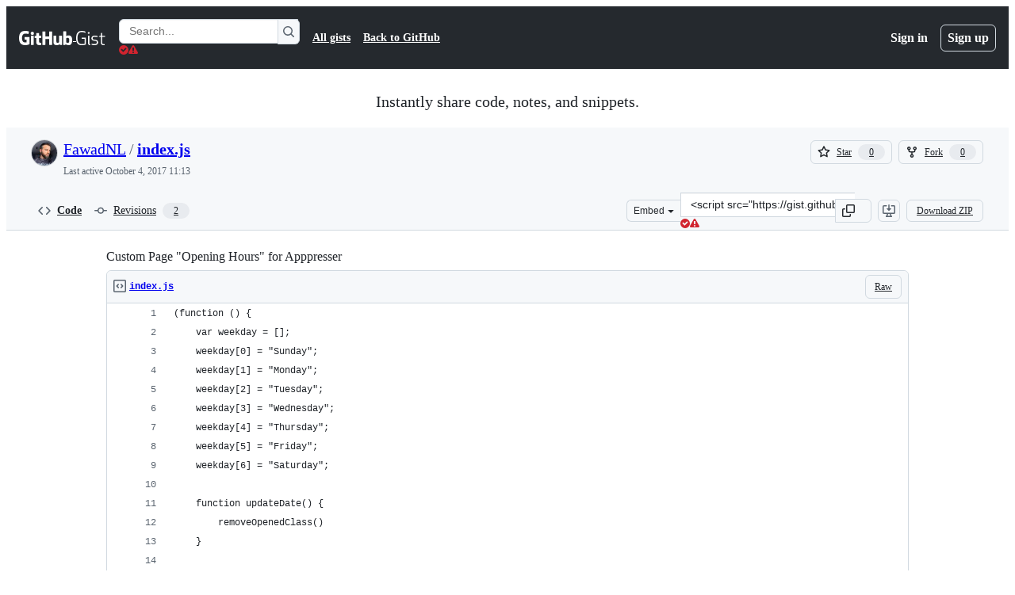

--- FILE ---
content_type: text/html; charset=utf-8
request_url: https://gist.github.com/FawadNL/0ce6b95aff219132678cba7e3c6ce266
body_size: 60019
content:






<!DOCTYPE html>
<html
  lang="en"
  
  data-color-mode="auto" data-light-theme="light" data-dark-theme="dark"
  data-a11y-animated-images="system" data-a11y-link-underlines="true"
  
  >




  <head>
    <meta charset="utf-8">
  <link rel="dns-prefetch" href="https://github.githubassets.com">
  <link rel="dns-prefetch" href="https://avatars.githubusercontent.com">
  <link rel="dns-prefetch" href="https://github-cloud.s3.amazonaws.com">
  <link rel="dns-prefetch" href="https://user-images.githubusercontent.com/">
  <link rel="preconnect" href="https://github.githubassets.com" crossorigin>
  <link rel="preconnect" href="https://avatars.githubusercontent.com">

  

  <link crossorigin="anonymous" media="all" rel="stylesheet" href="https://github.githubassets.com/assets/light-dac525bbd821.css" /><link crossorigin="anonymous" media="all" rel="stylesheet" href="https://github.githubassets.com/assets/light_high_contrast-56ccf4057897.css" /><link crossorigin="anonymous" media="all" rel="stylesheet" href="https://github.githubassets.com/assets/dark-784387e86ac0.css" /><link crossorigin="anonymous" media="all" rel="stylesheet" href="https://github.githubassets.com/assets/dark_high_contrast-79bd5fd84a86.css" /><link data-color-theme="light" crossorigin="anonymous" media="all" rel="stylesheet" data-href="https://github.githubassets.com/assets/light-dac525bbd821.css" /><link data-color-theme="light_high_contrast" crossorigin="anonymous" media="all" rel="stylesheet" data-href="https://github.githubassets.com/assets/light_high_contrast-56ccf4057897.css" /><link data-color-theme="light_colorblind" crossorigin="anonymous" media="all" rel="stylesheet" data-href="https://github.githubassets.com/assets/light_colorblind-0e24752a7d2b.css" /><link data-color-theme="light_colorblind_high_contrast" crossorigin="anonymous" media="all" rel="stylesheet" data-href="https://github.githubassets.com/assets/light_colorblind_high_contrast-412af2517363.css" /><link data-color-theme="light_tritanopia" crossorigin="anonymous" media="all" rel="stylesheet" data-href="https://github.githubassets.com/assets/light_tritanopia-6186e83663dc.css" /><link data-color-theme="light_tritanopia_high_contrast" crossorigin="anonymous" media="all" rel="stylesheet" data-href="https://github.githubassets.com/assets/light_tritanopia_high_contrast-9d33c7aea2e7.css" /><link data-color-theme="dark" crossorigin="anonymous" media="all" rel="stylesheet" data-href="https://github.githubassets.com/assets/dark-784387e86ac0.css" /><link data-color-theme="dark_high_contrast" crossorigin="anonymous" media="all" rel="stylesheet" data-href="https://github.githubassets.com/assets/dark_high_contrast-79bd5fd84a86.css" /><link data-color-theme="dark_colorblind" crossorigin="anonymous" media="all" rel="stylesheet" data-href="https://github.githubassets.com/assets/dark_colorblind-75db11311555.css" /><link data-color-theme="dark_colorblind_high_contrast" crossorigin="anonymous" media="all" rel="stylesheet" data-href="https://github.githubassets.com/assets/dark_colorblind_high_contrast-f2c1045899a2.css" /><link data-color-theme="dark_tritanopia" crossorigin="anonymous" media="all" rel="stylesheet" data-href="https://github.githubassets.com/assets/dark_tritanopia-f46d293c6ff3.css" /><link data-color-theme="dark_tritanopia_high_contrast" crossorigin="anonymous" media="all" rel="stylesheet" data-href="https://github.githubassets.com/assets/dark_tritanopia_high_contrast-e4b5684db29d.css" /><link data-color-theme="dark_dimmed" crossorigin="anonymous" media="all" rel="stylesheet" data-href="https://github.githubassets.com/assets/dark_dimmed-72c58078e707.css" /><link data-color-theme="dark_dimmed_high_contrast" crossorigin="anonymous" media="all" rel="stylesheet" data-href="https://github.githubassets.com/assets/dark_dimmed_high_contrast-956cb5dfcb85.css" />

  <style type="text/css">
    :root {
      --tab-size-preference: 4;
    }

    pre, code {
      tab-size: var(--tab-size-preference);
    }
  </style>

    <link crossorigin="anonymous" media="all" rel="stylesheet" href="https://github.githubassets.com/assets/primer-primitives-c37d781e2da5.css" />
    <link crossorigin="anonymous" media="all" rel="stylesheet" href="https://github.githubassets.com/assets/primer-dc3bfaf4b78e.css" />
    <link crossorigin="anonymous" media="all" rel="stylesheet" href="https://github.githubassets.com/assets/global-b0ea6cebe9c5.css" />
    <link crossorigin="anonymous" media="all" rel="stylesheet" href="https://github.githubassets.com/assets/github-7b2c79a47cf5.css" />
  

  

  <script type="application/json" id="client-env">{"locale":"en","featureFlags":["a11y_status_checks_ruleset","actions_custom_images_public_preview_visibility","actions_custom_images_storage_billing_ui_visibility","actions_enable_snapshot_keyword","actions_image_version_event","actions_workflow_language_service","allow_react_navs_in_turbo","alternate_user_config_repo","api_insights_show_missing_data_banner","arianotify_comprehensive_migration","codespaces_prebuild_region_target_update","coding_agent_model_selection","consolidated_custom_properties_values_table","contentful_lp_footnotes","copilot_3p_agent_hovercards","copilot_agent_cli_public_preview","copilot_agent_sessions_alive_updates","copilot_agent_task_list_v2","copilot_agent_tasks_btn_code_nav","copilot_agent_tasks_btn_code_view","copilot_agent_tasks_btn_code_view_lines","copilot_agent_tasks_btn_repo","copilot_api_agentic_issue_marshal_yaml","copilot_byok_extended_capabilities","copilot_chat_agents_empty_state","copilot_chat_attach_multiple_images","copilot_chat_clear_model_selection_for_default_change","copilot_chat_file_redirect","copilot_chat_input_commands","copilot_chat_opening_thread_switch","copilot_chat_reduce_quota_checks","copilot_chat_search_bar_redirect","copilot_chat_selection_attachments","copilot_chat_vision_in_claude","copilot_chat_vision_preview_gate","copilot_coding_agent_task_response","copilot_custom_copilots","copilot_custom_copilots_feature_preview","copilot_duplicate_thread","copilot_extensions_hide_in_dotcom_chat","copilot_extensions_removal_on_marketplace","copilot_features_raycast_logo","copilot_file_block_ref_matching","copilot_ftp_hyperspace_upgrade_prompt","copilot_icebreakers_experiment_dashboard","copilot_icebreakers_experiment_hyperspace","copilot_immersive_generate_thread_name_async","copilot_immersive_job_result_preview","copilot_immersive_structured_model_picker","copilot_immersive_task_hyperlinking","copilot_immersive_task_within_chat_thread","copilot_org_policy_page_focus_mode","copilot_redirect_header_button_to_agents","copilot_security_alert_assignee_options","copilot_share_active_subthread","copilot_spaces_ga","copilot_spaces_individual_policies_ga","copilot_spaces_public_access_to_user_owned_spaces","copilot_spaces_read_access_to_user_owned_spaces","copilot_spaces_report_abuse","copilot_spark_empty_state","copilot_spark_handle_nil_friendly_name","copilot_stable_conversation_view","copilot_swe_agent_progress_commands","copilot_swe_agent_use_subagents","copilot_unconfigured_is_inherited","dashboard_lists_max_age_filter","dashboard_universe_2025_feedback_dialog","dom_node_counts","enterprise_ai_controls","failbot_report_error_react_apps_on_page","fetch_graphql_ignore_fetch_network_errors","flex_cta_groups_mvp","global_nav_react_edit_status_dialog","global_nav_react_feature_preview","global_nav_react_teams_settings_page","global_nav_react_top_repos_api_caching","global_nav_repo_picker_debounce","hyperspace_2025_logged_out_batch_1","initial_per_page_pagination_updates","issue_fields_global_search","issue_fields_report_usage","issue_fields_timeline_events","issues_cache_operation_timeout","issues_cca_assign_actor_with_agent","issues_check_is_repository_writable","issues_expanded_file_types","issues_lazy_load_comment_box_suggestions","issues_preheating_dependency_issues","issues_preheating_issue_row","issues_preheating_memex","issues_preheating_parent_issue","issues_preheating_secondary","issues_preheating_sub_issues","issues_preheating_timeline_issues","issues_react_bots_timeline_pagination","issues_react_chrome_container_query_fix","issues_react_client_side_caching_analytics","issues_react_extended_preheat_analytics","issues_react_label_picker_debounce_filter","issues_react_labelpicker_patch","issues_react_prohibit_title_fallback","issues_react_safari_scroll_preservation","issues_react_turbo_cache_navigation","issues_react_use_turbo_for_cross_repo_navigation","issues_report_sidebar_interactions","lifecycle_label_name_updates","marketing_pages_search_explore_provider","memex_default_issue_create_repository","memex_display_button_config_menu","memex_grouped_by_edit_route","memex_live_update_hovercard","memex_mwl_filter_field_delimiter","mission_control_retry_on_401","mission_control_safe_token_clearing","mission_control_use_body_html","open_agent_session_in_vscode_insiders","open_agent_session_in_vscode_stable","primer_react_css_has_selector_perf","projects_assignee_max_limit","prs_conversations_react_split","react_profile_user_status_dialog_enabled","react_quality_profiling","repo_insights_all_traffic_endpoint","repos_insights_remove_new_url","ruleset_deletion_confirmation","sample_network_conn_type","site_calculator_actions_2025","site_features_copilot_universe","site_homepage_collaborate_video","site_homepage_contentful","site_homepage_eyebrow_banner","site_homepage_universe_animations","site_msbuild_webgl_hero","spark_prompt_secret_scanning","spark_server_connection_status","swe_agent_member_requests","viewscreen_sandbox","webp_support","workbench_store_readonly"],"copilotApiOverrideUrl":"https://api.githubcopilot.com"}</script>
<script crossorigin="anonymous" type="application/javascript" src="https://github.githubassets.com/assets/high-contrast-cookie-ff2c933fbe48.js"></script>
<script crossorigin="anonymous" type="application/javascript" src="https://github.githubassets.com/assets/wp-runtime-1f2cc8d0dcae.js" defer="defer"></script>
<script crossorigin="anonymous" type="application/javascript" src="https://github.githubassets.com/assets/78298-e2b301acbc0e.js" defer="defer"></script>
<script crossorigin="anonymous" type="application/javascript" src="https://github.githubassets.com/assets/6488-de87864e6818.js" defer="defer"></script>
<script crossorigin="anonymous" type="application/javascript" src="https://github.githubassets.com/assets/82075-0a62077d7865.js" defer="defer"></script>
<script crossorigin="anonymous" type="application/javascript" src="https://github.githubassets.com/assets/environment-4b1518f5fbee.js" defer="defer"></script>
<script crossorigin="anonymous" type="application/javascript" src="https://github.githubassets.com/assets/97068-2c8e697c6e8c.js" defer="defer"></script>
<script crossorigin="anonymous" type="application/javascript" src="https://github.githubassets.com/assets/43784-4652ae97a661.js" defer="defer"></script>
<script crossorigin="anonymous" type="application/javascript" src="https://github.githubassets.com/assets/4712-6fc930a63a4b.js" defer="defer"></script>
<script crossorigin="anonymous" type="application/javascript" src="https://github.githubassets.com/assets/81028-4fa90b716172.js" defer="defer"></script>
<script crossorigin="anonymous" type="application/javascript" src="https://github.githubassets.com/assets/74911-313e1ea8beda.js" defer="defer"></script>
<script crossorigin="anonymous" type="application/javascript" src="https://github.githubassets.com/assets/91853-448038d8f9ef.js" defer="defer"></script>
<script crossorigin="anonymous" type="application/javascript" src="https://github.githubassets.com/assets/78143-31968346cf4c.js" defer="defer"></script>
<script crossorigin="anonymous" type="application/javascript" src="https://github.githubassets.com/assets/78954-eeadcb8a29db.js" defer="defer"></script>
<script crossorigin="anonymous" type="application/javascript" src="https://github.githubassets.com/assets/github-elements-c96932270531.js" defer="defer"></script>
<script crossorigin="anonymous" type="application/javascript" src="https://github.githubassets.com/assets/element-registry-6dc66e4ce1b2.js" defer="defer"></script>
<script crossorigin="anonymous" type="application/javascript" src="https://github.githubassets.com/assets/react-core-fbb7101a5e29.js" defer="defer"></script>
<script crossorigin="anonymous" type="application/javascript" src="https://github.githubassets.com/assets/react-lib-b492ee0e2c35.js" defer="defer"></script>
<script crossorigin="anonymous" type="application/javascript" src="https://github.githubassets.com/assets/90780-1a0f3d593ff0.js" defer="defer"></script>
<script crossorigin="anonymous" type="application/javascript" src="https://github.githubassets.com/assets/28546-ee41c9313871.js" defer="defer"></script>
<script crossorigin="anonymous" type="application/javascript" src="https://github.githubassets.com/assets/17688-a9e16fb5ed13.js" defer="defer"></script>
<script crossorigin="anonymous" type="application/javascript" src="https://github.githubassets.com/assets/15938-1bc2c363d5ed.js" defer="defer"></script>
<script crossorigin="anonymous" type="application/javascript" src="https://github.githubassets.com/assets/70191-36bdeb9f5eb6.js" defer="defer"></script>
<script crossorigin="anonymous" type="application/javascript" src="https://github.githubassets.com/assets/7332-5ea4ccf72018.js" defer="defer"></script>
<script crossorigin="anonymous" type="application/javascript" src="https://github.githubassets.com/assets/66721-c03c0d8e4fbe.js" defer="defer"></script>
<script crossorigin="anonymous" type="application/javascript" src="https://github.githubassets.com/assets/51519-d05cf6658c87.js" defer="defer"></script>
<script crossorigin="anonymous" type="application/javascript" src="https://github.githubassets.com/assets/27376-1e4a947f926f.js" defer="defer"></script>
<script crossorigin="anonymous" type="application/javascript" src="https://github.githubassets.com/assets/96384-750ef5263abe.js" defer="defer"></script>
<script crossorigin="anonymous" type="application/javascript" src="https://github.githubassets.com/assets/19718-302da6273821.js" defer="defer"></script>
<script crossorigin="anonymous" type="application/javascript" src="https://github.githubassets.com/assets/behaviors-b1be3c8dda2b.js" defer="defer"></script>
<script crossorigin="anonymous" type="application/javascript" src="https://github.githubassets.com/assets/37911-38a50fdf7d79.js" defer="defer"></script>
<script crossorigin="anonymous" type="application/javascript" src="https://github.githubassets.com/assets/notifications-global-945a9cf8a11b.js" defer="defer"></script>
  
  <script crossorigin="anonymous" type="application/javascript" src="https://github.githubassets.com/assets/5017-b9a13cdd0074.js" defer="defer"></script>
<script crossorigin="anonymous" type="application/javascript" src="https://github.githubassets.com/assets/55526-cc4799be07b0.js" defer="defer"></script>
<script crossorigin="anonymous" type="application/javascript" src="https://github.githubassets.com/assets/gist-a905c0ac0931.js" defer="defer"></script>


  <title>Custom Page &quot;Opening Hours&quot; for Apppresser · GitHub</title>



  <meta name="route-pattern" content="/:user_id/:gist_id(.:format)" data-turbo-transient>
  <meta name="route-controller" content="gists_gists" data-turbo-transient>
  <meta name="route-action" content="show" data-turbo-transient>
  <meta name="fetch-nonce" content="v2:3a345f0a-2e73-61b4-15ba-87881c86aa85">

    
  <meta name="current-catalog-service-hash" content="56253a530ab9027b25719525dcbe6007461a3202218f6f5dfce5a601c121cbcb">


  <meta name="request-id" content="E8EC:2706BA:14E1E34:1BAF992:696B7ACE" data-pjax-transient="true"/><meta name="html-safe-nonce" content="cefe7556fd4a1ba9e9f5ca1c9b56a2e512a8cced7d2bfa6bf739a76264d79303" data-pjax-transient="true"/><meta name="visitor-payload" content="eyJyZWZlcnJlciI6IiIsInJlcXVlc3RfaWQiOiJFOEVDOjI3MDZCQToxNEUxRTM0OjFCQUY5OTI6Njk2QjdBQ0UiLCJ2aXNpdG9yX2lkIjoiMzA4MjcxNjU1ODA0Mzg3MTk1MCIsInJlZ2lvbl9lZGdlIjoiaWFkIiwicmVnaW9uX3JlbmRlciI6ImlhZCJ9" data-pjax-transient="true"/><meta name="visitor-hmac" content="07f859a675867e6e426d6de55adc9a93cbf99bad5a0759be463c4649a739cf4c" data-pjax-transient="true"/>




  <meta name="github-keyboard-shortcuts" content="copilot" data-turbo-transient="true" />
  

  <meta name="selected-link" value="gist_code" data-turbo-transient>
  <link rel="assets" href="https://github.githubassets.com/">

    <meta name="google-site-verification" content="Apib7-x98H0j5cPqHWwSMm6dNU4GmODRoqxLiDzdx9I">

<meta name="octolytics-url" content="https://collector.github.com/github/collect" />

  <meta name="analytics-location" content="/&lt;user-name&gt;/&lt;gist-id&gt;" data-turbo-transient="true" />

  




    <meta name="user-login" content="">

  

    <meta name="viewport" content="width=device-width">

    

      <meta name="description" content="Custom Page &quot;Opening Hours&quot; for Apppresser. GitHub Gist: instantly share code, notes, and snippets.">

      <link rel="search" type="application/opensearchdescription+xml" href="/opensearch-gist.xml" title="Gist">

    <link rel="fluid-icon" href="https://gist.github.com/fluidicon.png" title="GitHub">
    <meta property="fb:app_id" content="1401488693436528">
    <meta name="apple-itunes-app" content="app-id=1477376905, app-argument=https://gist.github.com/FawadNL/0ce6b95aff219132678cba7e3c6ce266" />

      <meta name="twitter:image" content="https://github.githubassets.com/assets/gist-og-image-54fd7dc0713e.png" /><meta name="twitter:site" content="@github" /><meta name="twitter:card" content="summary_large_image" /><meta name="twitter:title" content="Custom Page &quot;Opening Hours&quot; for Apppresser" /><meta name="twitter:description" content="Custom Page &quot;Opening Hours&quot; for Apppresser. GitHub Gist: instantly share code, notes, and snippets." />
  <meta property="og:image" content="https://github.githubassets.com/assets/gist-og-image-54fd7dc0713e.png" /><meta property="og:image:alt" content="Custom Page &quot;Opening Hours&quot; for Apppresser. GitHub Gist: instantly share code, notes, and snippets." /><meta property="og:site_name" content="Gist" /><meta property="og:type" content="article" /><meta property="og:title" content="Custom Page &quot;Opening Hours&quot; for Apppresser" /><meta property="og:url" content="https://gist.github.com/FawadNL/0ce6b95aff219132678cba7e3c6ce266" /><meta property="og:description" content="Custom Page &quot;Opening Hours&quot; for Apppresser. GitHub Gist: instantly share code, notes, and snippets." /><meta property="article:author" content="262588213843476" /><meta property="article:publisher" content="262588213843476" />
  




      <meta name="hostname" content="gist.github.com">



        <meta name="expected-hostname" content="gist.github.com">


  <meta http-equiv="x-pjax-version" content="3581e4945ff8c1c9f4f04f4754a98e461afd48de58b94da42d40434abbc400da" data-turbo-track="reload">
  <meta http-equiv="x-pjax-csp-version" content="21a43568025709b66240454fc92d4f09335a96863f8ab1c46b4a07f6a5b67102" data-turbo-track="reload">
  <meta http-equiv="x-pjax-css-version" content="55b0505ced03db2ce471b1617daeace5e7a81657042cfd93a3d10d1fb8695d21" data-turbo-track="reload">
  <meta http-equiv="x-pjax-js-version" content="5f99f7c1d70f01da5b93e5ca90303359738944d8ab470e396496262c66e60b8d" data-turbo-track="reload">

  <meta name="turbo-cache-control" content="no-preview" data-turbo-transient="">

      <link href="/FawadNL.atom" rel="alternate" title="atom" type="application/atom+xml">


  <link crossorigin="anonymous" media="all" rel="stylesheet" href="https://github.githubassets.com/assets/gist-8058c9745533.css" />




    <meta name="turbo-body-classes" content="logged-out env-production page-responsive">
  <meta name="disable-turbo" content="false">


  <meta name="browser-stats-url" content="https://api.github.com/_private/browser/stats">

  <meta name="browser-errors-url" content="https://api.github.com/_private/browser/errors">

  <meta name="release" content="82560a55c6b2054555076f46e683151ee28a19bc">
  <meta name="ui-target" content="full">

  <link rel="mask-icon" href="https://github.githubassets.com/assets/pinned-octocat-093da3e6fa40.svg" color="#000000">
  <link rel="alternate icon" class="js-site-favicon" type="image/png" href="https://github.githubassets.com/favicons/favicon.png">
  <link rel="icon" class="js-site-favicon" type="image/svg+xml" href="https://github.githubassets.com/favicons/favicon.svg" data-base-href="https://github.githubassets.com/favicons/favicon">

<meta name="theme-color" content="#1e2327">
<meta name="color-scheme" content="light dark" />



  </head>

  <body class="logged-out env-production page-responsive" style="word-wrap: break-word;" >
    <div data-turbo-body class="logged-out env-production page-responsive" style="word-wrap: break-word;" >
      <div id="__primerPortalRoot__" role="region" style="z-index: 1000; position: absolute; width: 100%;" data-turbo-permanent></div>
      



    <div class="position-relative header-wrapper js-header-wrapper ">
      <a href="#start-of-content" data-skip-target-assigned="false" class="px-2 py-4 color-bg-accent-emphasis color-fg-on-emphasis show-on-focus js-skip-to-content">Skip to content</a>

      <span data-view-component="true" class="progress-pjax-loader Progress position-fixed width-full">
    <span style="width: 0%;" data-view-component="true" class="Progress-item progress-pjax-loader-bar left-0 top-0 color-bg-accent-emphasis"></span>
</span>      
      
      <link crossorigin="anonymous" media="all" rel="stylesheet" href="https://github.githubassets.com/assets/primer-react.7d74e12fb6d12081c276.module.css" />
<link crossorigin="anonymous" media="all" rel="stylesheet" href="https://github.githubassets.com/assets/keyboard-shortcuts-dialog.29aaeaafa90f007c6f61.module.css" />

<react-partial
  partial-name="keyboard-shortcuts-dialog"
  data-ssr="false"
  data-attempted-ssr="false"
  data-react-profiling="true"
>
  
  <script type="application/json" data-target="react-partial.embeddedData">{"props":{"docsUrl":"https://docs.github.com/get-started/accessibility/keyboard-shortcuts"}}</script>
  <div data-target="react-partial.reactRoot"></div>
</react-partial>





      

            <div class="Header js-details-container Details flex-wrap flex-md-nowrap p-responsive" role="banner" >
  <div class="Header-item d-none d-md-flex">
    <a class="Header-link" data-hotkey="g d" aria-label="Gist Homepage " style="--focus-outlineColor: #fff;" href="/">
  <svg aria-hidden="true" height="24" viewBox="0 0 24 24" version="1.1" width="24" data-view-component="true" class="octicon octicon-mark-github v-align-middle d-inline-block d-md-none">
    <path d="M12 1C5.923 1 1 5.923 1 12c0 4.867 3.149 8.979 7.521 10.436.55.096.756-.233.756-.522 0-.262-.013-1.128-.013-2.049-2.764.509-3.479-.674-3.699-1.292-.124-.317-.66-1.293-1.127-1.554-.385-.207-.936-.715-.014-.729.866-.014 1.485.797 1.691 1.128.99 1.663 2.571 1.196 3.204.907.096-.715.385-1.196.701-1.471-2.448-.275-5.005-1.224-5.005-5.432 0-1.196.426-2.186 1.128-2.956-.111-.275-.496-1.402.11-2.915 0 0 .921-.288 3.024 1.128a10.193 10.193 0 0 1 2.75-.371c.936 0 1.871.123 2.75.371 2.104-1.43 3.025-1.128 3.025-1.128.605 1.513.221 2.64.111 2.915.701.77 1.127 1.747 1.127 2.956 0 4.222-2.571 5.157-5.019 5.432.399.344.743 1.004.743 2.035 0 1.471-.014 2.654-.014 3.025 0 .289.206.632.756.522C19.851 20.979 23 16.854 23 12c0-6.077-4.922-11-11-11Z"></path>
</svg>
  <svg aria-hidden="true" height="24" viewBox="0 0 68 24" version="1.1" width="68" data-view-component="true" class="octicon octicon-logo-github v-align-middle d-none d-md-inline-block">
    <path d="M27.8 17.908h-.03c.013 0 .022.014.035.017l.01-.002-.016-.015Zm.005.017c-.14.001-.49.073-.861.073-1.17 0-1.575-.536-1.575-1.234v-4.652h2.385c.135 0 .24-.12.24-.283V9.302c0-.133-.12-.252-.24-.252H25.37V5.913c0-.119-.075-.193-.21-.193h-3.24c-.136 0-.21.074-.21.193V9.14s-1.636.401-1.741.416a.255.255 0 0 0-.195.253v2.021c0 .164.12.282.255.282h1.665v4.876c0 3.627 2.55 3.998 4.29 3.998.796 0 1.756-.252 1.906-.327.09-.03.135-.134.135-.238v-2.23a.264.264 0 0 0-.219-.265Zm35.549-3.272c0-2.69-1.095-3.047-2.25-2.928-.9.06-1.62.505-1.62.505v5.232s.735.506 1.83.536c1.545.044 2.04-.506 2.04-3.345ZM67 14.415c0 5.099-1.665 6.555-4.576 6.555-2.46 0-3.78-1.233-3.78-1.233s-.06.683-.135.773c-.045.089-.12.118-.21.118h-2.22c-.15 0-.286-.119-.286-.252l.03-16.514a.26.26 0 0 1 .255-.252h3.196a.26.26 0 0 1 .255.252v5.604s1.23-.788 3.03-.788l-.015-.03c1.8 0 4.456.67 4.456 5.767ZM53.918 9.05h-3.15c-.165 0-.255.119-.255.282v8.086s-.826.58-1.95.58c-1.126 0-1.456-.506-1.456-1.62v-7.06a.262.262 0 0 0-.255-.254h-3.21a.262.262 0 0 0-.256.253v7.596c0 3.27 1.846 4.087 4.381 4.087 2.085 0 3.78-1.145 3.78-1.145s.076.58.12.67c.03.074.136.133.24.133h2.011a.243.243 0 0 0 .255-.253l.03-11.103c0-.133-.12-.252-.285-.252Zm-35.556-.015h-3.195c-.135 0-.255.134-.255.297v10.91c0 .297.195.401.45.401h2.88c.3 0 .375-.134.375-.401V9.287a.262.262 0 0 0-.255-.252ZM16.787 4.01c-1.155 0-2.07.907-2.07 2.051 0 1.145.915 2.051 2.07 2.051a2.04 2.04 0 0 0 2.04-2.05 2.04 2.04 0 0 0-2.04-2.052Zm24.74-.372H38.36a.262.262 0 0 0-.255.253v6.08H33.14v-6.08a.262.262 0 0 0-.255-.253h-3.196a.262.262 0 0 0-.255.253v16.514c0 .133.135.252.255.252h3.196a.262.262 0 0 0 .255-.253v-7.06h4.966l-.03 7.06c0 .134.12.253.255.253h3.195a.262.262 0 0 0 .255-.253V3.892a.262.262 0 0 0-.255-.253Zm-28.31 7.313v8.532c0 .06-.015.163-.09.193 0 0-1.875 1.323-4.966 1.323C4.426 21 0 19.84 0 12.2S3.87 2.986 7.651 3c3.27 0 4.59.728 4.8.862.06.075.09.134.09.208l-.63 2.646c0 .134-.134.297-.3.253-.54-.164-1.35-.49-3.255-.49-2.205 0-4.575.623-4.575 5.543s2.25 5.5 3.87 5.5c1.38 0 1.875-.164 1.875-.164V13.94H7.321c-.165 0-.285-.12-.285-.253v-2.735c0-.134.12-.252.285-.252h5.61c.166 0 .286.118.286.252Z"></path>
</svg>
  <svg aria-hidden="true" height="24" viewBox="0 0 38 24" version="1.1" width="38" data-view-component="true" class="octicon octicon-logo-gist v-align-middle d-none d-md-inline-block">
    <path d="M7.05 13.095v-1.5h5.28v8.535c-1.17.555-2.925.96-5.385.96C1.665 21.09 0 17.055 0 12.045S1.695 3 6.945 3c2.43 0 3.96.495 4.92.99v1.575c-1.83-.75-3-1.095-4.92-1.095-3.855 0-5.22 3.315-5.22 7.59s1.365 7.575 5.205 7.575c1.335 0 2.97-.105 3.795-.51v-6.03H7.05Zm16.47 1.035h.045c3.33.3 4.125 1.425 4.125 3.345 0 1.815-1.14 3.615-4.71 3.615-1.125 0-2.745-.285-3.495-.585v-1.41c.705.255 1.83.54 3.495.54 2.43 0 3.09-1.035 3.09-2.13 0-1.065-.33-1.815-2.655-2.01-3.39-.3-4.095-1.5-4.095-3.12 0-1.665 1.08-3.465 4.38-3.465 1.095 0 2.34.135 3.375.585v1.41c-.915-.3-1.83-.54-3.405-.54-2.325 0-2.82.855-2.82 2.01 0 1.035.42 1.56 2.67 1.755Zm12.87-4.995v1.275h-3.63v7.305c0 1.425.795 2.01 2.25 2.01.3 0 .63 0 .915-.045v1.335c-.255.045-.75.075-1.035.075-1.965 0-3.75-.9-3.75-3.195v-7.5H28.8v-.72l2.34-.66V5.85l1.62-.465v3.75h3.63ZM16.635 9.09v9.615c0 .81.285 1.05 1.005 1.05v1.335c-1.71 0-2.58-.705-2.58-2.58V9.09h1.575Zm.375-3.495c0 .66-.51 1.17-1.17 1.17a1.14 1.14 0 0 1-1.155-1.17c0-.66.48-1.17 1.155-1.17s1.17.51 1.17 1.17Z"></path>
</svg>
</a>


  </div>

  <div class="Header-item d-md-none">
      <button aria-label="Toggle navigation" aria-expanded="false" type="button" data-view-component="true" class="Header-link js-details-target btn-link">    <svg aria-hidden="true" height="24" viewBox="0 0 24 24" version="1.1" width="24" data-view-component="true" class="octicon octicon-three-bars">
    <path d="M3.75 5.25a.75.75 0 0 0 0 1.5h16.5a.75.75 0 0 0 0-1.5H3.75Zm0 6a.75.75 0 0 0 0 1.5h16.5a.75.75 0 0 0 0-1.5H3.75Zm0 6a.75.75 0 0 0 0 1.5h16.5a.75.75 0 0 0 0-1.5H3.75Z"></path>
</svg>
</button>  </div>

  <div class="Header-item Header-item--full js-site-search flex-column flex-md-row width-full flex-order-2 flex-md-order-none mr-0 mr-md-3 mt-3 mt-md-0 Details-content--hidden-not-important d-md-flex">
      <div class="header-search flex-self-stretch flex-md-self-auto mr-0 mr-md-3 mb-3 mb-md-0">
  <!-- '"` --><!-- </textarea></xmp> --></option></form><form data-turbo="false" action="/search" accept-charset="UTF-8" method="get">
    <div class="d-flex">
        <primer-text-field class="FormControl width-full FormControl--fullWidth">
      <label class="sr-only FormControl-label" for="q">
        Search Gists
</label>    
  <div class="FormControl-input-wrap">
    
      <input placeholder="Search..." aria-describedby="validation-a2d4127d-b3ae-4c8f-916a-6909019fe316" data-target="primer-text-field.inputElement " class="form-control FormControl-input FormControl-medium rounded-right-0" type="text" name="q" id="q" />
</div>
      <div class="FormControl-inlineValidation" id="validation-a2d4127d-b3ae-4c8f-916a-6909019fe316" hidden="hidden">
  <span class="FormControl-inlineValidation--visual" data-target="primer-text-field.validationSuccessIcon" hidden><svg aria-hidden="true" height="12" viewBox="0 0 12 12" version="1.1" width="12" data-view-component="true" class="octicon octicon-check-circle-fill">
    <path d="M6 0a6 6 0 1 1 0 12A6 6 0 0 1 6 0Zm-.705 8.737L9.63 4.403 8.392 3.166 5.295 6.263l-1.7-1.702L2.356 5.8l2.938 2.938Z"></path>
</svg></span>
  <span class=" FormControl-inlineValidation--visual" data-target="primer-text-field.validationErrorIcon"><svg aria-hidden="true" height="12" viewBox="0 0 12 12" version="1.1" width="12" data-view-component="true" class="octicon octicon-alert-fill">
    <path d="M4.855.708c.5-.896 1.79-.896 2.29 0l4.675 8.351a1.312 1.312 0 0 1-1.146 1.954H1.33A1.313 1.313 0 0 1 .183 9.058ZM7 7V3H5v4Zm-1 3a1 1 0 1 0 0-2 1 1 0 0 0 0 2Z"></path>
</svg></span>
  <span></span>
</div>
    
</primer-text-field>
      <button id="icon-button-cf15365b-d1bd-423d-a1e2-7db52dd0602f" aria-labelledby="tooltip-3756e9fe-66eb-419e-8c4a-b80d3f201849" type="submit" data-view-component="true" class="Button Button--iconOnly Button--secondary Button--medium rounded-left-0">  <svg aria-hidden="true" height="16" viewBox="0 0 16 16" version="1.1" width="16" data-view-component="true" class="octicon octicon-search Button-visual">
    <path d="M10.68 11.74a6 6 0 0 1-7.922-8.982 6 6 0 0 1 8.982 7.922l3.04 3.04a.749.749 0 0 1-.326 1.275.749.749 0 0 1-.734-.215ZM11.5 7a4.499 4.499 0 1 0-8.997 0A4.499 4.499 0 0 0 11.5 7Z"></path>
</svg>
</button><tool-tip id="tooltip-3756e9fe-66eb-419e-8c4a-b80d3f201849" for="icon-button-cf15365b-d1bd-423d-a1e2-7db52dd0602f" popover="manual" data-direction="s" data-type="label" data-view-component="true" class="sr-only position-absolute">Search Gists</tool-tip>

    </div>
</form></div>


    <nav aria-label="Global" class="d-flex flex-column flex-md-row flex-self-stretch flex-md-self-auto">
  <a class="Header-link mr-0 mr-md-3 py-2 py-md-0 border-top border-md-top-0 border-white-fade" data-ga-click="Header, go to all gists, text:all gists" href="/discover">All gists</a>

  <a class="Header-link mr-0 mr-md-3 py-2 py-md-0 border-top border-md-top-0 border-white-fade" data-ga-click="Header, go to GitHub, text:Back to GitHub" href="https://github.com">Back to GitHub</a>

    <a class="Header-link d-block d-md-none mr-0 mr-md-3 py-2 py-md-0 border-top border-md-top-0 border-white-fade" data-ga-click="Header, sign in" data-hydro-click="{&quot;event_type&quot;:&quot;authentication.click&quot;,&quot;payload&quot;:{&quot;location_in_page&quot;:&quot;gist header&quot;,&quot;repository_id&quot;:null,&quot;auth_type&quot;:&quot;LOG_IN&quot;,&quot;originating_url&quot;:&quot;https://gist.github.com/FawadNL/0ce6b95aff219132678cba7e3c6ce266&quot;,&quot;user_id&quot;:null}}" data-hydro-click-hmac="41adb24c79e972eb07db7def0fb1c76ed39b1c7c19354fbf84c5c0cc075cbed7" href="https://gist.github.com/auth/github?return_to=https%3A%2F%2Fgist.github.com%2FFawadNL%2F0ce6b95aff219132678cba7e3c6ce266">
      Sign in
</a>
      <a class="Header-link d-block d-md-none mr-0 mr-md-3 py-2 py-md-0 border-top border-md-top-0 border-white-fade" data-ga-click="Header, sign up" data-hydro-click="{&quot;event_type&quot;:&quot;authentication.click&quot;,&quot;payload&quot;:{&quot;location_in_page&quot;:&quot;gist header&quot;,&quot;repository_id&quot;:null,&quot;auth_type&quot;:&quot;SIGN_UP&quot;,&quot;originating_url&quot;:&quot;https://gist.github.com/FawadNL/0ce6b95aff219132678cba7e3c6ce266&quot;,&quot;user_id&quot;:null}}" data-hydro-click-hmac="ac0c6b0ddb774830b06e875c4c34dad5c06c985387202f519f010845335adb5c" href="/join?return_to=https%3A%2F%2Fgist.github.com%2FFawadNL%2F0ce6b95aff219132678cba7e3c6ce266&amp;source=header-gist">
        Sign up
</a></nav>

  </div>

  <div class="Header-item Header-item--full flex-justify-center d-md-none position-relative">
    <a class="Header-link" data-hotkey="g d" aria-label="Gist Homepage " style="--focus-outlineColor: #fff;" href="/">
  <svg aria-hidden="true" height="24" viewBox="0 0 24 24" version="1.1" width="24" data-view-component="true" class="octicon octicon-mark-github v-align-middle d-inline-block d-md-none">
    <path d="M12 1C5.923 1 1 5.923 1 12c0 4.867 3.149 8.979 7.521 10.436.55.096.756-.233.756-.522 0-.262-.013-1.128-.013-2.049-2.764.509-3.479-.674-3.699-1.292-.124-.317-.66-1.293-1.127-1.554-.385-.207-.936-.715-.014-.729.866-.014 1.485.797 1.691 1.128.99 1.663 2.571 1.196 3.204.907.096-.715.385-1.196.701-1.471-2.448-.275-5.005-1.224-5.005-5.432 0-1.196.426-2.186 1.128-2.956-.111-.275-.496-1.402.11-2.915 0 0 .921-.288 3.024 1.128a10.193 10.193 0 0 1 2.75-.371c.936 0 1.871.123 2.75.371 2.104-1.43 3.025-1.128 3.025-1.128.605 1.513.221 2.64.111 2.915.701.77 1.127 1.747 1.127 2.956 0 4.222-2.571 5.157-5.019 5.432.399.344.743 1.004.743 2.035 0 1.471-.014 2.654-.014 3.025 0 .289.206.632.756.522C19.851 20.979 23 16.854 23 12c0-6.077-4.922-11-11-11Z"></path>
</svg>
  <svg aria-hidden="true" height="24" viewBox="0 0 68 24" version="1.1" width="68" data-view-component="true" class="octicon octicon-logo-github v-align-middle d-none d-md-inline-block">
    <path d="M27.8 17.908h-.03c.013 0 .022.014.035.017l.01-.002-.016-.015Zm.005.017c-.14.001-.49.073-.861.073-1.17 0-1.575-.536-1.575-1.234v-4.652h2.385c.135 0 .24-.12.24-.283V9.302c0-.133-.12-.252-.24-.252H25.37V5.913c0-.119-.075-.193-.21-.193h-3.24c-.136 0-.21.074-.21.193V9.14s-1.636.401-1.741.416a.255.255 0 0 0-.195.253v2.021c0 .164.12.282.255.282h1.665v4.876c0 3.627 2.55 3.998 4.29 3.998.796 0 1.756-.252 1.906-.327.09-.03.135-.134.135-.238v-2.23a.264.264 0 0 0-.219-.265Zm35.549-3.272c0-2.69-1.095-3.047-2.25-2.928-.9.06-1.62.505-1.62.505v5.232s.735.506 1.83.536c1.545.044 2.04-.506 2.04-3.345ZM67 14.415c0 5.099-1.665 6.555-4.576 6.555-2.46 0-3.78-1.233-3.78-1.233s-.06.683-.135.773c-.045.089-.12.118-.21.118h-2.22c-.15 0-.286-.119-.286-.252l.03-16.514a.26.26 0 0 1 .255-.252h3.196a.26.26 0 0 1 .255.252v5.604s1.23-.788 3.03-.788l-.015-.03c1.8 0 4.456.67 4.456 5.767ZM53.918 9.05h-3.15c-.165 0-.255.119-.255.282v8.086s-.826.58-1.95.58c-1.126 0-1.456-.506-1.456-1.62v-7.06a.262.262 0 0 0-.255-.254h-3.21a.262.262 0 0 0-.256.253v7.596c0 3.27 1.846 4.087 4.381 4.087 2.085 0 3.78-1.145 3.78-1.145s.076.58.12.67c.03.074.136.133.24.133h2.011a.243.243 0 0 0 .255-.253l.03-11.103c0-.133-.12-.252-.285-.252Zm-35.556-.015h-3.195c-.135 0-.255.134-.255.297v10.91c0 .297.195.401.45.401h2.88c.3 0 .375-.134.375-.401V9.287a.262.262 0 0 0-.255-.252ZM16.787 4.01c-1.155 0-2.07.907-2.07 2.051 0 1.145.915 2.051 2.07 2.051a2.04 2.04 0 0 0 2.04-2.05 2.04 2.04 0 0 0-2.04-2.052Zm24.74-.372H38.36a.262.262 0 0 0-.255.253v6.08H33.14v-6.08a.262.262 0 0 0-.255-.253h-3.196a.262.262 0 0 0-.255.253v16.514c0 .133.135.252.255.252h3.196a.262.262 0 0 0 .255-.253v-7.06h4.966l-.03 7.06c0 .134.12.253.255.253h3.195a.262.262 0 0 0 .255-.253V3.892a.262.262 0 0 0-.255-.253Zm-28.31 7.313v8.532c0 .06-.015.163-.09.193 0 0-1.875 1.323-4.966 1.323C4.426 21 0 19.84 0 12.2S3.87 2.986 7.651 3c3.27 0 4.59.728 4.8.862.06.075.09.134.09.208l-.63 2.646c0 .134-.134.297-.3.253-.54-.164-1.35-.49-3.255-.49-2.205 0-4.575.623-4.575 5.543s2.25 5.5 3.87 5.5c1.38 0 1.875-.164 1.875-.164V13.94H7.321c-.165 0-.285-.12-.285-.253v-2.735c0-.134.12-.252.285-.252h5.61c.166 0 .286.118.286.252Z"></path>
</svg>
  <svg aria-hidden="true" height="24" viewBox="0 0 38 24" version="1.1" width="38" data-view-component="true" class="octicon octicon-logo-gist v-align-middle d-none d-md-inline-block">
    <path d="M7.05 13.095v-1.5h5.28v8.535c-1.17.555-2.925.96-5.385.96C1.665 21.09 0 17.055 0 12.045S1.695 3 6.945 3c2.43 0 3.96.495 4.92.99v1.575c-1.83-.75-3-1.095-4.92-1.095-3.855 0-5.22 3.315-5.22 7.59s1.365 7.575 5.205 7.575c1.335 0 2.97-.105 3.795-.51v-6.03H7.05Zm16.47 1.035h.045c3.33.3 4.125 1.425 4.125 3.345 0 1.815-1.14 3.615-4.71 3.615-1.125 0-2.745-.285-3.495-.585v-1.41c.705.255 1.83.54 3.495.54 2.43 0 3.09-1.035 3.09-2.13 0-1.065-.33-1.815-2.655-2.01-3.39-.3-4.095-1.5-4.095-3.12 0-1.665 1.08-3.465 4.38-3.465 1.095 0 2.34.135 3.375.585v1.41c-.915-.3-1.83-.54-3.405-.54-2.325 0-2.82.855-2.82 2.01 0 1.035.42 1.56 2.67 1.755Zm12.87-4.995v1.275h-3.63v7.305c0 1.425.795 2.01 2.25 2.01.3 0 .63 0 .915-.045v1.335c-.255.045-.75.075-1.035.075-1.965 0-3.75-.9-3.75-3.195v-7.5H28.8v-.72l2.34-.66V5.85l1.62-.465v3.75h3.63ZM16.635 9.09v9.615c0 .81.285 1.05 1.005 1.05v1.335c-1.71 0-2.58-.705-2.58-2.58V9.09h1.575Zm.375-3.495c0 .66-.51 1.17-1.17 1.17a1.14 1.14 0 0 1-1.155-1.17c0-.66.48-1.17 1.155-1.17s1.17.51 1.17 1.17Z"></path>
</svg>
</a>


  </div>

    <div class="Header-item f4 mr-0" role="navigation" aria-label="Sign in or sign up">
      <a class="Header-link no-underline mr-3" data-ga-click="Header, sign in" data-hydro-click="{&quot;event_type&quot;:&quot;authentication.click&quot;,&quot;payload&quot;:{&quot;location_in_page&quot;:&quot;gist header&quot;,&quot;repository_id&quot;:null,&quot;auth_type&quot;:&quot;LOG_IN&quot;,&quot;originating_url&quot;:&quot;https://gist.github.com/FawadNL/0ce6b95aff219132678cba7e3c6ce266&quot;,&quot;user_id&quot;:null}}" data-hydro-click-hmac="41adb24c79e972eb07db7def0fb1c76ed39b1c7c19354fbf84c5c0cc075cbed7" href="https://gist.github.com/auth/github?return_to=https%3A%2F%2Fgist.github.com%2FFawadNL%2F0ce6b95aff219132678cba7e3c6ce266">
        Sign&nbsp;in
</a>        <a class="Header-link d-inline-block no-underline border color-border-default rounded px-2 py-1" data-ga-click="Header, sign up" data-hydro-click="{&quot;event_type&quot;:&quot;authentication.click&quot;,&quot;payload&quot;:{&quot;location_in_page&quot;:&quot;gist header&quot;,&quot;repository_id&quot;:null,&quot;auth_type&quot;:&quot;SIGN_UP&quot;,&quot;originating_url&quot;:&quot;https://gist.github.com/FawadNL/0ce6b95aff219132678cba7e3c6ce266&quot;,&quot;user_id&quot;:null}}" data-hydro-click-hmac="ac0c6b0ddb774830b06e875c4c34dad5c06c985387202f519f010845335adb5c" href="/join?return_to=https%3A%2F%2Fgist.github.com%2FFawadNL%2F0ce6b95aff219132678cba7e3c6ce266&amp;source=header-gist">
          Sign&nbsp;up
</a>    </div>
</div>



      <div hidden="hidden" data-view-component="true" class="js-stale-session-flash stale-session-flash flash flash-warn flash-full">
  
        <svg aria-hidden="true" height="16" viewBox="0 0 16 16" version="1.1" width="16" data-view-component="true" class="octicon octicon-alert">
    <path d="M6.457 1.047c.659-1.234 2.427-1.234 3.086 0l6.082 11.378A1.75 1.75 0 0 1 14.082 15H1.918a1.75 1.75 0 0 1-1.543-2.575Zm1.763.707a.25.25 0 0 0-.44 0L1.698 13.132a.25.25 0 0 0 .22.368h12.164a.25.25 0 0 0 .22-.368Zm.53 3.996v2.5a.75.75 0 0 1-1.5 0v-2.5a.75.75 0 0 1 1.5 0ZM9 11a1 1 0 1 1-2 0 1 1 0 0 1 2 0Z"></path>
</svg>
        <span class="js-stale-session-flash-signed-in" hidden>You signed in with another tab or window. <a class="Link--inTextBlock" href="">Reload</a> to refresh your session.</span>
        <span class="js-stale-session-flash-signed-out" hidden>You signed out in another tab or window. <a class="Link--inTextBlock" href="">Reload</a> to refresh your session.</span>
        <span class="js-stale-session-flash-switched" hidden>You switched accounts on another tab or window. <a class="Link--inTextBlock" href="">Reload</a> to refresh your session.</span>

    <button id="icon-button-fc23a6aa-dc14-4140-89cc-d7c46056e0f2" aria-labelledby="tooltip-1cd10c28-27c1-4d0f-9491-c5bb254b6895" type="button" data-view-component="true" class="Button Button--iconOnly Button--invisible Button--medium flash-close js-flash-close">  <svg aria-hidden="true" height="16" viewBox="0 0 16 16" version="1.1" width="16" data-view-component="true" class="octicon octicon-x Button-visual">
    <path d="M3.72 3.72a.75.75 0 0 1 1.06 0L8 6.94l3.22-3.22a.749.749 0 0 1 1.275.326.749.749 0 0 1-.215.734L9.06 8l3.22 3.22a.749.749 0 0 1-.326 1.275.749.749 0 0 1-.734-.215L8 9.06l-3.22 3.22a.751.751 0 0 1-1.042-.018.751.751 0 0 1-.018-1.042L6.94 8 3.72 4.78a.75.75 0 0 1 0-1.06Z"></path>
</svg>
</button><tool-tip id="tooltip-1cd10c28-27c1-4d0f-9491-c5bb254b6895" for="icon-button-fc23a6aa-dc14-4140-89cc-d7c46056e0f2" popover="manual" data-direction="s" data-type="label" data-view-component="true" class="sr-only position-absolute">Dismiss alert</tool-tip>


  
</div>
    </div>

  <div id="start-of-content" class="show-on-focus"></div>








    <div id="js-flash-container" class="flash-container" data-turbo-replace>




  <template class="js-flash-template">
    
<div class="flash flash-full   {{ className }}">
  <div >
    <button autofocus class="flash-close js-flash-close" type="button" aria-label="Dismiss this message">
      <svg aria-hidden="true" height="16" viewBox="0 0 16 16" version="1.1" width="16" data-view-component="true" class="octicon octicon-x">
    <path d="M3.72 3.72a.75.75 0 0 1 1.06 0L8 6.94l3.22-3.22a.749.749 0 0 1 1.275.326.749.749 0 0 1-.215.734L9.06 8l3.22 3.22a.749.749 0 0 1-.326 1.275.749.749 0 0 1-.734-.215L8 9.06l-3.22 3.22a.751.751 0 0 1-1.042-.018.751.751 0 0 1-.018-1.042L6.94 8 3.72 4.78a.75.75 0 0 1 0-1.06Z"></path>
</svg>
    </button>
    <div aria-atomic="true" role="alert" class="js-flash-alert">
      
      <div>{{ message }}</div>

    </div>
  </div>
</div>
  </template>
</div>


    






  <div
    class="application-main "
    data-commit-hovercards-enabled
    data-discussion-hovercards-enabled
    data-issue-and-pr-hovercards-enabled
    data-project-hovercards-enabled
  >
        <div itemscope itemtype="http://schema.org/Code">
    <main id="gist-pjax-container">
      

  <div class="gist-detail-intro gist-banner pb-3">
    <div class="text-center container-lg px-3">
      <p class="lead">
        Instantly share code, notes, and snippets.
      </p>
    </div>
  </div>


<div class="gisthead pagehead pb-0 pt-3 mb-4">
  <div class="px-0">
    
  
<div class="mb-3 d-flex px-3 px-md-3 px-lg-5">
  <div class="flex-auto min-width-0 width-fit mr-3">
    <div class="d-flex">
      <div class="d-none d-md-block">
        <a class="mr-2 flex-shrink-0" data-hovercard-type="user" data-hovercard-url="/users/FawadNL/hovercard" data-octo-click="hovercard-link-click" data-octo-dimensions="link_type:self" href="/FawadNL"><img class="avatar avatar-user" src="https://avatars.githubusercontent.com/u/28345222?s=64&amp;v=4" width="32" height="32" alt="@FawadNL" /></a>
      </div>
      <div class="d-flex flex-column width-full">
        <div class="d-flex flex-row width-full">
          <h1 class="wb-break-word f3 text-normal mb-md-0 mb-1">
            <span class="author"><a data-hovercard-type="user" data-hovercard-url="/users/FawadNL/hovercard" data-octo-click="hovercard-link-click" data-octo-dimensions="link_type:self" href="/FawadNL">FawadNL</a></span><!--
                --><span class="mx-1 color-fg-muted">/</span><!--
                --><strong itemprop="name" class="css-truncate-target mr-1" style="max-width: 410px"><a href="/FawadNL/0ce6b95aff219132678cba7e3c6ce266">index.js</a></strong>
          </h1>
        </div>

        <div class="note m-0">
          Last active
          <relative-time tense="past" datetime="2017-10-04T11:13:23Z" data-view-component="true">October 4, 2017 11:13</relative-time>
        </div>
      </div>
    </div>
  </div>
  <ul class="d-md-flex pagehead-actions float-none mr-2">
  </ul>
  <div class="d-inline-block d-md-none ml-auto">
    <action-menu data-select-variant="none" data-view-component="true" class="flex-self-start ml-auto d-inline-block">
  <focus-group direction="vertical" mnemonics retain>
    <button id="gist_options-button" popovertarget="gist_options-overlay" aria-controls="gist_options-list" aria-haspopup="true" aria-labelledby="tooltip-b793b7e2-b1f9-4ceb-8e03-3ec10e1307b0" type="button" data-view-component="true" class="Button Button--iconOnly Button--secondary Button--small">  <svg aria-hidden="true" height="16" viewBox="0 0 16 16" version="1.1" width="16" data-view-component="true" class="octicon octicon-kebab-horizontal Button-visual">
    <path d="M8 9a1.5 1.5 0 1 0 0-3 1.5 1.5 0 0 0 0 3ZM1.5 9a1.5 1.5 0 1 0 0-3 1.5 1.5 0 0 0 0 3Zm13 0a1.5 1.5 0 1 0 0-3 1.5 1.5 0 0 0 0 3Z"></path>
</svg>
</button><tool-tip id="tooltip-b793b7e2-b1f9-4ceb-8e03-3ec10e1307b0" for="gist_options-button" popover="manual" data-direction="s" data-type="label" data-view-component="true" class="sr-only position-absolute">Show Gist options</tool-tip>


<anchored-position data-target="action-menu.overlay" id="gist_options-overlay" anchor="gist_options-button" align="start" side="outside-bottom" anchor-offset="normal" popover="auto" data-view-component="true">
  <div data-view-component="true" class="Overlay Overlay--size-auto">
    
      <div data-view-component="true" class="Overlay-body Overlay-body--paddingNone">          <action-list>
  <div data-view-component="true">
    <ul aria-labelledby="gist_options-button" id="gist_options-list" role="menu" data-view-component="true" class="ActionListWrap--inset ActionListWrap">
        <li rel="nofollow" data-hydro-click="{&quot;event_type&quot;:&quot;clone_or_download.click&quot;,&quot;payload&quot;:{&quot;feature_clicked&quot;:&quot;DOWNLOAD_ZIP&quot;,&quot;git_repository_type&quot;:&quot;GIST&quot;,&quot;gist_id&quot;:81065223,&quot;originating_url&quot;:&quot;https://gist.github.com/FawadNL/0ce6b95aff219132678cba7e3c6ce266&quot;,&quot;user_id&quot;:null}}" data-hydro-click-hmac="1229c70c64914fb7d5d6e14a637756d0bed6ba591e4e4360775deaf04fa44413" data-ga-click="Gist, download zip, location:gist overview" data-targets="action-list.items" data-item-id="download_from_gist_options" role="none" data-view-component="true" class="ActionListItem">
    
    
    <a tabindex="-1" id="item-d286910c-8650-48f9-a784-f997f4ff80d9" href="/FawadNL/0ce6b95aff219132678cba7e3c6ce266/archive/497b695a92b4255cdddd6deba4369ed2aedb0d49.zip" role="menuitem" data-view-component="true" class="ActionListContent ActionListContent--visual16">
        <span class="ActionListItem-visual ActionListItem-visual--leading">
          <svg aria-hidden="true" height="16" viewBox="0 0 16 16" version="1.1" width="16" data-view-component="true" class="octicon octicon-download">
    <path d="M2.75 14A1.75 1.75 0 0 1 1 12.25v-2.5a.75.75 0 0 1 1.5 0v2.5c0 .138.112.25.25.25h10.5a.25.25 0 0 0 .25-.25v-2.5a.75.75 0 0 1 1.5 0v2.5A1.75 1.75 0 0 1 13.25 14Z"></path><path d="M7.25 7.689V2a.75.75 0 0 1 1.5 0v5.689l1.97-1.969a.749.749 0 1 1 1.06 1.06l-3.25 3.25a.749.749 0 0 1-1.06 0L4.22 6.78a.749.749 0 1 1 1.06-1.06l1.97 1.969Z"></path>
</svg>
        </span>
      
        <span data-view-component="true" class="ActionListItem-label">
          Download ZIP
</span>      
</a>
  
</li>
</ul>    
</div></action-list>


</div>
      
</div></anchored-position>  </focus-group>
</action-menu>  </div>
  <ul class="d-md-flex d-none pagehead-actions float-none">


      <li>
          <a id="gist-star-button" href="/login?return_to=https%3A%2F%2Fgist.github.com%2FFawadNL%2F0ce6b95aff219132678cba7e3c6ce266" rel="nofollow" data-hydro-click="{&quot;event_type&quot;:&quot;authentication.click&quot;,&quot;payload&quot;:{&quot;location_in_page&quot;:&quot;gist star button&quot;,&quot;repository_id&quot;:null,&quot;auth_type&quot;:&quot;LOG_IN&quot;,&quot;originating_url&quot;:&quot;https://gist.github.com/FawadNL/0ce6b95aff219132678cba7e3c6ce266&quot;,&quot;user_id&quot;:null}}" data-hydro-click-hmac="b07f10bfda28d438b531fc04d58c2eb383afe9716989a4ce8c9d3499fd7795a6" aria-label="You must be signed in to star a gist" data-view-component="true" class="btn-with-count Button--secondary Button--small Button">  <span class="Button-content">
      <span class="Button-visual Button-leadingVisual">
        <svg aria-hidden="true" height="16" viewBox="0 0 16 16" version="1.1" width="16" data-view-component="true" class="octicon octicon-star">
    <path d="M8 .25a.75.75 0 0 1 .673.418l1.882 3.815 4.21.612a.75.75 0 0 1 .416 1.279l-3.046 2.97.719 4.192a.751.751 0 0 1-1.088.791L8 12.347l-3.766 1.98a.75.75 0 0 1-1.088-.79l.72-4.194L.818 6.374a.75.75 0 0 1 .416-1.28l4.21-.611L7.327.668A.75.75 0 0 1 8 .25Zm0 2.445L6.615 5.5a.75.75 0 0 1-.564.41l-3.097.45 2.24 2.184a.75.75 0 0 1 .216.664l-.528 3.084 2.769-1.456a.75.75 0 0 1 .698 0l2.77 1.456-.53-3.084a.75.75 0 0 1 .216-.664l2.24-2.183-3.096-.45a.75.75 0 0 1-.564-.41L8 2.694Z"></path>
</svg>
      </span>
    <span class="Button-label">Star</span>
      <span class="Button-visual Button-trailingVisual">
          <span class="d-flex" aria-hidden="true"><span title="0" data-view-component="true" class="Counter">0</span></span>
          <span class="sr-only">(<span title="0" data-view-component="true" class="Counter">0</span>)</span>
      </span>
  </span>
</a><tool-tip id="tooltip-72937c8a-7752-4d3f-948f-ca5a754579ea" for="gist-star-button" popover="manual" data-direction="n" data-type="description" data-view-component="true" class="sr-only position-absolute">You must be signed in to star a gist</tool-tip>

      </li>
        <li>
            <a id="gist-fork-button" href="/login?return_to=https%3A%2F%2Fgist.github.com%2FFawadNL%2F0ce6b95aff219132678cba7e3c6ce266" rel="nofollow" data-hydro-click="{&quot;event_type&quot;:&quot;authentication.click&quot;,&quot;payload&quot;:{&quot;location_in_page&quot;:&quot;gist fork button&quot;,&quot;repository_id&quot;:null,&quot;auth_type&quot;:&quot;LOG_IN&quot;,&quot;originating_url&quot;:&quot;https://gist.github.com/FawadNL/0ce6b95aff219132678cba7e3c6ce266&quot;,&quot;user_id&quot;:null}}" data-hydro-click-hmac="58ba5a17f27a8cc5c2db4e86eb048c4b1e658bc7988ca60b495a2792e3eec0bd" aria-label="You must be signed in to fork a gist" data-view-component="true" class="btn-with-count Button--secondary Button--small Button">  <span class="Button-content">
      <span class="Button-visual Button-leadingVisual">
        <svg aria-hidden="true" height="16" viewBox="0 0 16 16" version="1.1" width="16" data-view-component="true" class="octicon octicon-repo-forked">
    <path d="M5 5.372v.878c0 .414.336.75.75.75h4.5a.75.75 0 0 0 .75-.75v-.878a2.25 2.25 0 1 1 1.5 0v.878a2.25 2.25 0 0 1-2.25 2.25h-1.5v2.128a2.251 2.251 0 1 1-1.5 0V8.5h-1.5A2.25 2.25 0 0 1 3.5 6.25v-.878a2.25 2.25 0 1 1 1.5 0ZM5 3.25a.75.75 0 1 0-1.5 0 .75.75 0 0 0 1.5 0Zm6.75.75a.75.75 0 1 0 0-1.5.75.75 0 0 0 0 1.5Zm-3 8.75a.75.75 0 1 0-1.5 0 .75.75 0 0 0 1.5 0Z"></path>
</svg>
      </span>
    <span class="Button-label">Fork</span>
      <span class="Button-visual Button-trailingVisual">
          <span class="d-flex" aria-hidden="true"><span title="0" data-view-component="true" class="Counter">0</span></span>
          <span class="sr-only">(<span title="0" data-view-component="true" class="Counter">0</span>)</span>
      </span>
  </span>
</a><tool-tip id="tooltip-9d690ada-3af2-48a3-9680-9d1f8660dd3a" for="gist-fork-button" popover="manual" data-direction="n" data-type="description" data-view-component="true" class="sr-only position-absolute">You must be signed in to fork a gist</tool-tip>

        </li>
  </ul>
</div>

  <ul class="d-flex d-md-none px-3 mb-2 pagehead-actions float-none" >
    <li>
      
<div data-view-component="true" class="flex-items-center d-inline-flex">
    <select-panel data-menu-input="gist-share-url-sized-down" id="select-panel-0380d862-b0b7-4f14-bfa9-358e34d82567" anchor-align="start" anchor-side="outside-bottom" data-menu-input="gist-share-url-sized-down" data-select-variant="single" data-fetch-strategy="local" data-open-on-load="false" data-dynamic-label="true" data-view-component="true" class="flex-shrink-0">
  <dialog-helper>
    <button id="select-panel-0380d862-b0b7-4f14-bfa9-358e34d82567-button" aria-controls="select-panel-0380d862-b0b7-4f14-bfa9-358e34d82567-dialog" aria-haspopup="dialog" aria-expanded="false" type="button" data-view-component="true" class="rounded-right-0 border-right-0 Button--secondary Button--small Button">  <span class="Button-content">
    <span class="Button-label">Embed</span>
  </span>
    <span class="Button-visual Button-trailingAction">
      <svg aria-hidden="true" height="16" viewBox="0 0 16 16" version="1.1" width="16" data-view-component="true" class="octicon octicon-triangle-down">
    <path d="m4.427 7.427 3.396 3.396a.25.25 0 0 0 .354 0l3.396-3.396A.25.25 0 0 0 11.396 7H4.604a.25.25 0 0 0-.177.427Z"></path>
</svg>
    </span>
</button>

    <dialog id="select-panel-0380d862-b0b7-4f14-bfa9-358e34d82567-dialog" aria-labelledby="select-panel-0380d862-b0b7-4f14-bfa9-358e34d82567-dialog-title" data-target="select-panel.dialog" style="position: absolute;" data-view-component="true" class="Overlay Overlay-whenNarrow Overlay--size-small-portrait">
      <div data-view-component="true" class="Overlay-header">
  <div class="Overlay-headerContentWrap">
    <div class="Overlay-titleWrap">
      <h1 class="Overlay-title " id="select-panel-0380d862-b0b7-4f14-bfa9-358e34d82567-dialog-title">
        Select an option
      </h1>
        
    </div>
    <div class="Overlay-actionWrap">
      <button data-close-dialog-id="select-panel-0380d862-b0b7-4f14-bfa9-358e34d82567-dialog" aria-label="Close" aria-label="Close" type="button" data-view-component="true" class="close-button Overlay-closeButton"><svg aria-hidden="true" height="16" viewBox="0 0 16 16" version="1.1" width="16" data-view-component="true" class="octicon octicon-x">
    <path d="M3.72 3.72a.75.75 0 0 1 1.06 0L8 6.94l3.22-3.22a.749.749 0 0 1 1.275.326.749.749 0 0 1-.215.734L9.06 8l3.22 3.22a.749.749 0 0 1-.326 1.275.749.749 0 0 1-.734-.215L8 9.06l-3.22 3.22a.751.751 0 0 1-1.042-.018.751.751 0 0 1-.018-1.042L6.94 8 3.72 4.78a.75.75 0 0 1 0-1.06Z"></path>
</svg></button>
    </div>
  </div>
  
</div>      <div data-view-component="true" class="Overlay-body p-0">
        <focus-group direction="vertical" mnemonics retain>
          <live-region data-target="select-panel.liveRegion"></live-region>
          <div data-fetch-strategy="local" data-target="select-panel.list" data-view-component="true">
            <div id="select-panel-0380d862-b0b7-4f14-bfa9-358e34d82567-body">
                <action-list>
  <div data-view-component="true">
    <ul aria-label="Select an option options" id="select-panel-0380d862-b0b7-4f14-bfa9-358e34d82567-list" role="listbox" data-view-component="true" class="ActionListWrap p-2">
        <li data-targets="action-list.items" role="none" data-view-component="true" class="ActionListItem">
    
    
    <button value="&lt;script src=&quot;https://gist.github.com/FawadNL/0ce6b95aff219132678cba7e3c6ce266.js&quot;&gt;&lt;/script&gt;" data-hydro-click="{&quot;event_type&quot;:&quot;clone_or_download.click&quot;,&quot;payload&quot;:{&quot;feature_clicked&quot;:&quot;EMBED&quot;,&quot;git_repository_type&quot;:&quot;GIST&quot;,&quot;gist_id&quot;:81065223,&quot;originating_url&quot;:&quot;https://gist.github.com/FawadNL/0ce6b95aff219132678cba7e3c6ce266&quot;,&quot;user_id&quot;:null}}" data-hydro-click-hmac="0aa1fb97a478f3fd7ff371bbc09320f031cdc3288da6beb35c7a42e3cf19c9f7" id="item-7bd6dfa4-9405-4b1c-9f68-64fab6dd2a65" type="button" role="option" aria-selected="true" data-view-component="true" class="ActionListContent">
        <span class="ActionListItem-visual ActionListItem-action--leading">
          <svg aria-hidden="true" height="16" viewBox="0 0 16 16" version="1.1" width="16" data-view-component="true" class="octicon octicon-check ActionListItem-singleSelectCheckmark">
    <path d="M13.78 4.22a.75.75 0 0 1 0 1.06l-7.25 7.25a.75.75 0 0 1-1.06 0L2.22 9.28a.751.751 0 0 1 .018-1.042.751.751 0 0 1 1.042-.018L6 10.94l6.72-6.72a.75.75 0 0 1 1.06 0Z"></path>
</svg>
        </span>
      <span data-view-component="true" class="ActionListItem-descriptionWrap">
        <span data-view-component="true" class="ActionListItem-label">
           Embed
</span>      <span data-view-component="true" class="ActionListItem-description">Embed this gist in your website.</span>
</span></button>
  
</li>
        <li data-targets="action-list.items" role="none" data-view-component="true" class="ActionListItem">
    
    
    <button value="https://gist.github.com/FawadNL/0ce6b95aff219132678cba7e3c6ce266" data-hydro-click="{&quot;event_type&quot;:&quot;clone_or_download.click&quot;,&quot;payload&quot;:{&quot;feature_clicked&quot;:&quot;SHARE&quot;,&quot;git_repository_type&quot;:&quot;GIST&quot;,&quot;gist_id&quot;:81065223,&quot;originating_url&quot;:&quot;https://gist.github.com/FawadNL/0ce6b95aff219132678cba7e3c6ce266&quot;,&quot;user_id&quot;:null}}" data-hydro-click-hmac="71aa2cad4036392dbb88967bd6bdf6f82a620ec7f40b37fd7c3cdc02b053169e" id="item-f4e8ac00-b324-4eb2-923a-b1e348b35d6c" type="button" role="option" aria-selected="false" data-view-component="true" class="ActionListContent">
        <span class="ActionListItem-visual ActionListItem-action--leading">
          <svg aria-hidden="true" height="16" viewBox="0 0 16 16" version="1.1" width="16" data-view-component="true" class="octicon octicon-check ActionListItem-singleSelectCheckmark">
    <path d="M13.78 4.22a.75.75 0 0 1 0 1.06l-7.25 7.25a.75.75 0 0 1-1.06 0L2.22 9.28a.751.751 0 0 1 .018-1.042.751.751 0 0 1 1.042-.018L6 10.94l6.72-6.72a.75.75 0 0 1 1.06 0Z"></path>
</svg>
        </span>
      <span data-view-component="true" class="ActionListItem-descriptionWrap">
        <span data-view-component="true" class="ActionListItem-label">
           Share
</span>      <span data-view-component="true" class="ActionListItem-description">Copy sharable link for this gist.</span>
</span></button>
  
</li>
        <li data-targets="action-list.items" role="none" data-view-component="true" class="ActionListItem">
    
    
    <button value="https://gist.github.com/0ce6b95aff219132678cba7e3c6ce266.git" data-hydro-click="{&quot;event_type&quot;:&quot;clone_or_download.click&quot;,&quot;payload&quot;:{&quot;feature_clicked&quot;:&quot;USE_HTTPS&quot;,&quot;git_repository_type&quot;:&quot;GIST&quot;,&quot;gist_id&quot;:81065223,&quot;originating_url&quot;:&quot;https://gist.github.com/FawadNL/0ce6b95aff219132678cba7e3c6ce266&quot;,&quot;user_id&quot;:null}}" data-hydro-click-hmac="89cb595c8137263906cd2ceae58b81359d435f041774b5f88fb2e13cd144d8ce" id="item-a473fe87-71a8-4023-bfce-00e41ed4661d" type="button" role="option" aria-selected="false" data-view-component="true" class="ActionListContent">
        <span class="ActionListItem-visual ActionListItem-action--leading">
          <svg aria-hidden="true" height="16" viewBox="0 0 16 16" version="1.1" width="16" data-view-component="true" class="octicon octicon-check ActionListItem-singleSelectCheckmark">
    <path d="M13.78 4.22a.75.75 0 0 1 0 1.06l-7.25 7.25a.75.75 0 0 1-1.06 0L2.22 9.28a.751.751 0 0 1 .018-1.042.751.751 0 0 1 1.042-.018L6 10.94l6.72-6.72a.75.75 0 0 1 1.06 0Z"></path>
</svg>
        </span>
      <span data-view-component="true" class="ActionListItem-descriptionWrap">
        <span data-view-component="true" class="ActionListItem-label">
          Clone via HTTPS
</span>      <span data-view-component="true" class="ActionListItem-description">Clone using the web URL.</span>
</span></button>
  
</li>
</ul>    
</div></action-list>

            </div>
            <div data-target="select-panel.noResults" class="SelectPanel-emptyPanel" hidden>
              <h2 class="v-align-middle m-3 f5">No results found</h2>
            </div>
</div>        </focus-group>
</div>      <div data-view-component="true" class="Overlay-footer Overlay-footer--alignEnd Overlay-footer--divided">        <a target="_blank" rel="noopener noreferrer" href="https://docs.github.com/articles/which-remote-url-should-i-use">Learn more about clone URLs</a>
</div>
</dialog>  </dialog-helper>
</select-panel>    <primer-text-field class="FormControl width-full FormControl--fullWidth">
      <label for="gist-share-url-sized-down" class="sr-only FormControl-label">
        Clone this repository at &amp;lt;script src=&amp;quot;https://gist.github.com/FawadNL/0ce6b95aff219132678cba7e3c6ce266.js&amp;quot;&amp;gt;&amp;lt;/script&amp;gt;
</label>    
  <div class="FormControl-input-wrap FormControl-input-wrap--small">
    
      <input id="gist-share-url-sized-down" aria-label="Clone this repository at &amp;lt;script src=&amp;quot;https://gist.github.com/FawadNL/0ce6b95aff219132678cba7e3c6ce266.js&amp;quot;&amp;gt;&amp;lt;/script&amp;gt;" value="&lt;script src=&quot;https://gist.github.com/FawadNL/0ce6b95aff219132678cba7e3c6ce266.js&quot;&gt;&lt;/script&gt;" readonly="readonly" data-autoselect="true" data-target="primer-text-field.inputElement " aria-describedby="validation-c7003536-6959-4f68-bbae-ddb530110668" class="form-control FormControl-monospace FormControl-input FormControl-small rounded-left-0 rounded-right-0 border-right-0" type="text" name="gist-share-url-sized-down" />
</div>
      <div class="FormControl-inlineValidation" id="validation-c7003536-6959-4f68-bbae-ddb530110668" hidden="hidden">
  <span class="FormControl-inlineValidation--visual" data-target="primer-text-field.validationSuccessIcon" hidden><svg aria-hidden="true" height="12" viewBox="0 0 12 12" version="1.1" width="12" data-view-component="true" class="octicon octicon-check-circle-fill">
    <path d="M6 0a6 6 0 1 1 0 12A6 6 0 0 1 6 0Zm-.705 8.737L9.63 4.403 8.392 3.166 5.295 6.263l-1.7-1.702L2.356 5.8l2.938 2.938Z"></path>
</svg></span>
  <span class=" FormControl-inlineValidation--visual" data-target="primer-text-field.validationErrorIcon"><svg aria-hidden="true" height="12" viewBox="0 0 12 12" version="1.1" width="12" data-view-component="true" class="octicon octicon-alert-fill">
    <path d="M4.855.708c.5-.896 1.79-.896 2.29 0l4.675 8.351a1.312 1.312 0 0 1-1.146 1.954H1.33A1.313 1.313 0 0 1 .183 9.058ZM7 7V3H5v4Zm-1 3a1 1 0 1 0 0-2 1 1 0 0 0 0 2Z"></path>
</svg></span>
  <span></span>
</div>
    
</primer-text-field>
  <span data-view-component="true">
  <clipboard-copy id="clipboard-button" aria-label="Copy" for="gist-share-url-sized-down" data-hydro-click="{&quot;event_type&quot;:&quot;clone_or_download.click&quot;,&quot;payload&quot;:{&quot;feature_clicked&quot;:&quot;COPY_URL&quot;,&quot;git_repository_type&quot;:&quot;GIST&quot;,&quot;gist_id&quot;:81065223,&quot;originating_url&quot;:&quot;https://gist.github.com/FawadNL/0ce6b95aff219132678cba7e3c6ce266&quot;,&quot;user_id&quot;:null}}" data-hydro-click-hmac="5b1c13d5f400a4eb6ea3d2a4d6e28d6ee3875bf32a842c39e5010fddcc884e3e" type="button" data-view-component="true" class="rounded-left-0 Button--secondary Button--small Button">
      <svg aria-hidden="true" height="16" viewBox="0 0 16 16" version="1.1" width="16" data-view-component="true" class="octicon octicon-copy">
    <path d="M0 6.75C0 5.784.784 5 1.75 5h1.5a.75.75 0 0 1 0 1.5h-1.5a.25.25 0 0 0-.25.25v7.5c0 .138.112.25.25.25h7.5a.25.25 0 0 0 .25-.25v-1.5a.75.75 0 0 1 1.5 0v1.5A1.75 1.75 0 0 1 9.25 16h-7.5A1.75 1.75 0 0 1 0 14.25Z"></path><path d="M5 1.75C5 .784 5.784 0 6.75 0h7.5C15.216 0 16 .784 16 1.75v7.5A1.75 1.75 0 0 1 14.25 11h-7.5A1.75 1.75 0 0 1 5 9.25Zm1.75-.25a.25.25 0 0 0-.25.25v7.5c0 .138.112.25.25.25h7.5a.25.25 0 0 0 .25-.25v-7.5a.25.25 0 0 0-.25-.25Z"></path>
</svg>
      <svg style="display: none;" aria-hidden="true" height="16" viewBox="0 0 16 16" version="1.1" width="16" data-view-component="true" class="octicon octicon-check color-fg-success">
    <path d="M13.78 4.22a.75.75 0 0 1 0 1.06l-7.25 7.25a.75.75 0 0 1-1.06 0L2.22 9.28a.751.751 0 0 1 .018-1.042.751.751 0 0 1 1.042-.018L6 10.94l6.72-6.72a.75.75 0 0 1 1.06 0Z"></path>
</svg>
</clipboard-copy>  <div aria-live="polite" aria-atomic="true" class="sr-only" data-clipboard-copy-feedback></div>
</span>

</div>
    </li>
    <li>
        <button href="https://desktop.github.com" data-hydro-click="{&quot;event_type&quot;:&quot;clone_or_download.click&quot;,&quot;payload&quot;:{&quot;feature_clicked&quot;:&quot;OPEN_IN_DESKTOP&quot;,&quot;git_repository_type&quot;:&quot;GIST&quot;,&quot;gist_id&quot;:81065223,&quot;originating_url&quot;:&quot;https://gist.github.com/FawadNL/0ce6b95aff219132678cba7e3c6ce266&quot;,&quot;user_id&quot;:null}}" data-hydro-click-hmac="c8f46bf80217dfd042088f4b1d5203b2d5fff870533983ee9e42957f25f6ddfe" data-platforms="windows,mac" id="icon-button-4763d5aa-1602-4d7e-ad43-12c27fa2434c" aria-labelledby="tooltip-937b46fb-7837-4490-895f-a0776aa7409c" type="button" data-view-component="true" class="Button Button--iconOnly Button--secondary Button--small js-remove-unless-platform">  <svg aria-hidden="true" height="16" viewBox="0 0 16 16" version="1.1" width="16" data-view-component="true" class="octicon octicon-desktop-download Button-visual">
    <path d="m4.927 5.427 2.896 2.896a.25.25 0 0 0 .354 0l2.896-2.896A.25.25 0 0 0 10.896 5H8.75V.75a.75.75 0 1 0-1.5 0V5H5.104a.25.25 0 0 0-.177.427Z"></path><path d="M1.573 2.573a.25.25 0 0 0-.073.177v7.5a.25.25 0 0 0 .25.25h12.5a.25.25 0 0 0 .25-.25v-7.5a.25.25 0 0 0-.25-.25h-3a.75.75 0 1 1 0-1.5h3A1.75 1.75 0 0 1 16 2.75v7.5A1.75 1.75 0 0 1 14.25 12h-3.727c.099 1.041.52 1.872 1.292 2.757A.75.75 0 0 1 11.25 16h-6.5a.75.75 0 0 1-.565-1.243c.772-.885 1.192-1.716 1.292-2.757H1.75A1.75 1.75 0 0 1 0 10.25v-7.5A1.75 1.75 0 0 1 1.75 1h3a.75.75 0 0 1 0 1.5h-3a.25.25 0 0 0-.177.073ZM6.982 12a5.72 5.72 0 0 1-.765 2.5h3.566a5.72 5.72 0 0 1-.765-2.5H6.982Z"></path>
</svg>
</button><tool-tip id="tooltip-937b46fb-7837-4490-895f-a0776aa7409c" for="icon-button-4763d5aa-1602-4d7e-ad43-12c27fa2434c" popover="manual" data-direction="s" data-type="label" data-view-component="true" class="sr-only position-absolute">Save FawadNL/0ce6b95aff219132678cba7e3c6ce266 to your computer and use it in GitHub Desktop.</tool-tip>


    </li>
  </ul>

<div class="d-flex flex-md-row flex-column px-0 pr-md-3 px-lg-5">
  <div class="flex-md-order-1 flex-order-2 flex-auto">
    <nav class="UnderlineNav box-shadow-none px-3 px-lg-0"
     aria-label="Gist"
     data-pjax="#gist-pjax-container">

  <div class="UnderlineNav-body">
    <a class="js-selected-navigation-item selected UnderlineNav-item" data-pjax="true" data-hotkey="g c" aria-current="page" data-selected-links="gist_code /FawadNL/0ce6b95aff219132678cba7e3c6ce266" href="/FawadNL/0ce6b95aff219132678cba7e3c6ce266">
      <svg aria-hidden="true" height="16" viewBox="0 0 16 16" version="1.1" width="16" data-view-component="true" class="octicon octicon-code UnderlineNav-octicon">
    <path d="m11.28 3.22 4.25 4.25a.75.75 0 0 1 0 1.06l-4.25 4.25a.749.749 0 0 1-1.275-.326.749.749 0 0 1 .215-.734L13.94 8l-3.72-3.72a.749.749 0 0 1 .326-1.275.749.749 0 0 1 .734.215Zm-6.56 0a.751.751 0 0 1 1.042.018.751.751 0 0 1 .018 1.042L2.06 8l3.72 3.72a.749.749 0 0 1-.326 1.275.749.749 0 0 1-.734-.215L.47 8.53a.75.75 0 0 1 0-1.06Z"></path>
</svg>
      Code
</a>
      <a class="js-selected-navigation-item UnderlineNav-item" data-pjax="true" data-hotkey="g r" data-selected-links="gist_revisions /FawadNL/0ce6b95aff219132678cba7e3c6ce266/revisions" href="/FawadNL/0ce6b95aff219132678cba7e3c6ce266/revisions">
        <svg aria-hidden="true" height="16" viewBox="0 0 16 16" version="1.1" width="16" data-view-component="true" class="octicon octicon-git-commit UnderlineNav-octicon">
    <path d="M11.93 8.5a4.002 4.002 0 0 1-7.86 0H.75a.75.75 0 0 1 0-1.5h3.32a4.002 4.002 0 0 1 7.86 0h3.32a.75.75 0 0 1 0 1.5Zm-1.43-.75a2.5 2.5 0 1 0-5 0 2.5 2.5 0 0 0 5 0Z"></path>
</svg>
        Revisions
        <span title="2" data-view-component="true" class="Counter">2</span>
</a>

  </div>
</nav>

  </div>

  <div class="d-md-flex d-none flex-items-center flex-md-order-2 flex-order-1" data-multiple>
    
<div data-view-component="true" class="flex-items-center d-inline-flex">
    <select-panel data-menu-input="gist-share-url-original" id="select-panel-4311d51f-e58e-44a5-90a6-18b4226e53bd" anchor-align="start" anchor-side="outside-bottom" data-menu-input="gist-share-url-original" data-select-variant="single" data-fetch-strategy="local" data-open-on-load="false" data-dynamic-label="true" data-view-component="true" class="flex-shrink-0">
  <dialog-helper>
    <button id="select-panel-4311d51f-e58e-44a5-90a6-18b4226e53bd-button" aria-controls="select-panel-4311d51f-e58e-44a5-90a6-18b4226e53bd-dialog" aria-haspopup="dialog" aria-expanded="false" type="button" data-view-component="true" class="rounded-right-0 border-right-0 Button--secondary Button--small Button">  <span class="Button-content">
    <span class="Button-label">Embed</span>
  </span>
    <span class="Button-visual Button-trailingAction">
      <svg aria-hidden="true" height="16" viewBox="0 0 16 16" version="1.1" width="16" data-view-component="true" class="octicon octicon-triangle-down">
    <path d="m4.427 7.427 3.396 3.396a.25.25 0 0 0 .354 0l3.396-3.396A.25.25 0 0 0 11.396 7H4.604a.25.25 0 0 0-.177.427Z"></path>
</svg>
    </span>
</button>

    <dialog id="select-panel-4311d51f-e58e-44a5-90a6-18b4226e53bd-dialog" aria-labelledby="select-panel-4311d51f-e58e-44a5-90a6-18b4226e53bd-dialog-title" data-target="select-panel.dialog" style="position: absolute;" data-view-component="true" class="Overlay Overlay-whenNarrow Overlay--size-small-portrait">
      <div data-view-component="true" class="Overlay-header">
  <div class="Overlay-headerContentWrap">
    <div class="Overlay-titleWrap">
      <h1 class="Overlay-title " id="select-panel-4311d51f-e58e-44a5-90a6-18b4226e53bd-dialog-title">
        Select an option
      </h1>
        
    </div>
    <div class="Overlay-actionWrap">
      <button data-close-dialog-id="select-panel-4311d51f-e58e-44a5-90a6-18b4226e53bd-dialog" aria-label="Close" aria-label="Close" type="button" data-view-component="true" class="close-button Overlay-closeButton"><svg aria-hidden="true" height="16" viewBox="0 0 16 16" version="1.1" width="16" data-view-component="true" class="octicon octicon-x">
    <path d="M3.72 3.72a.75.75 0 0 1 1.06 0L8 6.94l3.22-3.22a.749.749 0 0 1 1.275.326.749.749 0 0 1-.215.734L9.06 8l3.22 3.22a.749.749 0 0 1-.326 1.275.749.749 0 0 1-.734-.215L8 9.06l-3.22 3.22a.751.751 0 0 1-1.042-.018.751.751 0 0 1-.018-1.042L6.94 8 3.72 4.78a.75.75 0 0 1 0-1.06Z"></path>
</svg></button>
    </div>
  </div>
  
</div>      <div data-view-component="true" class="Overlay-body p-0">
        <focus-group direction="vertical" mnemonics retain>
          <live-region data-target="select-panel.liveRegion"></live-region>
          <div data-fetch-strategy="local" data-target="select-panel.list" data-view-component="true">
            <div id="select-panel-4311d51f-e58e-44a5-90a6-18b4226e53bd-body">
                <action-list>
  <div data-view-component="true">
    <ul aria-label="Select an option options" id="select-panel-4311d51f-e58e-44a5-90a6-18b4226e53bd-list" role="listbox" data-view-component="true" class="ActionListWrap p-2">
        <li data-targets="action-list.items" role="none" data-view-component="true" class="ActionListItem">
    
    
    <button value="&lt;script src=&quot;https://gist.github.com/FawadNL/0ce6b95aff219132678cba7e3c6ce266.js&quot;&gt;&lt;/script&gt;" data-hydro-click="{&quot;event_type&quot;:&quot;clone_or_download.click&quot;,&quot;payload&quot;:{&quot;feature_clicked&quot;:&quot;EMBED&quot;,&quot;git_repository_type&quot;:&quot;GIST&quot;,&quot;gist_id&quot;:81065223,&quot;originating_url&quot;:&quot;https://gist.github.com/FawadNL/0ce6b95aff219132678cba7e3c6ce266&quot;,&quot;user_id&quot;:null}}" data-hydro-click-hmac="0aa1fb97a478f3fd7ff371bbc09320f031cdc3288da6beb35c7a42e3cf19c9f7" id="item-8641a27e-b99e-4a6e-a47f-58cb14485fce" type="button" role="option" aria-selected="true" data-view-component="true" class="ActionListContent">
        <span class="ActionListItem-visual ActionListItem-action--leading">
          <svg aria-hidden="true" height="16" viewBox="0 0 16 16" version="1.1" width="16" data-view-component="true" class="octicon octicon-check ActionListItem-singleSelectCheckmark">
    <path d="M13.78 4.22a.75.75 0 0 1 0 1.06l-7.25 7.25a.75.75 0 0 1-1.06 0L2.22 9.28a.751.751 0 0 1 .018-1.042.751.751 0 0 1 1.042-.018L6 10.94l6.72-6.72a.75.75 0 0 1 1.06 0Z"></path>
</svg>
        </span>
      <span data-view-component="true" class="ActionListItem-descriptionWrap">
        <span data-view-component="true" class="ActionListItem-label">
           Embed
</span>      <span data-view-component="true" class="ActionListItem-description">Embed this gist in your website.</span>
</span></button>
  
</li>
        <li data-targets="action-list.items" role="none" data-view-component="true" class="ActionListItem">
    
    
    <button value="https://gist.github.com/FawadNL/0ce6b95aff219132678cba7e3c6ce266" data-hydro-click="{&quot;event_type&quot;:&quot;clone_or_download.click&quot;,&quot;payload&quot;:{&quot;feature_clicked&quot;:&quot;SHARE&quot;,&quot;git_repository_type&quot;:&quot;GIST&quot;,&quot;gist_id&quot;:81065223,&quot;originating_url&quot;:&quot;https://gist.github.com/FawadNL/0ce6b95aff219132678cba7e3c6ce266&quot;,&quot;user_id&quot;:null}}" data-hydro-click-hmac="71aa2cad4036392dbb88967bd6bdf6f82a620ec7f40b37fd7c3cdc02b053169e" id="item-b9daf4e7-3a10-499f-ad60-002e5b8bd429" type="button" role="option" aria-selected="false" data-view-component="true" class="ActionListContent">
        <span class="ActionListItem-visual ActionListItem-action--leading">
          <svg aria-hidden="true" height="16" viewBox="0 0 16 16" version="1.1" width="16" data-view-component="true" class="octicon octicon-check ActionListItem-singleSelectCheckmark">
    <path d="M13.78 4.22a.75.75 0 0 1 0 1.06l-7.25 7.25a.75.75 0 0 1-1.06 0L2.22 9.28a.751.751 0 0 1 .018-1.042.751.751 0 0 1 1.042-.018L6 10.94l6.72-6.72a.75.75 0 0 1 1.06 0Z"></path>
</svg>
        </span>
      <span data-view-component="true" class="ActionListItem-descriptionWrap">
        <span data-view-component="true" class="ActionListItem-label">
           Share
</span>      <span data-view-component="true" class="ActionListItem-description">Copy sharable link for this gist.</span>
</span></button>
  
</li>
        <li data-targets="action-list.items" role="none" data-view-component="true" class="ActionListItem">
    
    
    <button value="https://gist.github.com/0ce6b95aff219132678cba7e3c6ce266.git" data-hydro-click="{&quot;event_type&quot;:&quot;clone_or_download.click&quot;,&quot;payload&quot;:{&quot;feature_clicked&quot;:&quot;USE_HTTPS&quot;,&quot;git_repository_type&quot;:&quot;GIST&quot;,&quot;gist_id&quot;:81065223,&quot;originating_url&quot;:&quot;https://gist.github.com/FawadNL/0ce6b95aff219132678cba7e3c6ce266&quot;,&quot;user_id&quot;:null}}" data-hydro-click-hmac="89cb595c8137263906cd2ceae58b81359d435f041774b5f88fb2e13cd144d8ce" id="item-ea4f4e4c-9b1b-423e-8f54-0e81cc4534f4" type="button" role="option" aria-selected="false" data-view-component="true" class="ActionListContent">
        <span class="ActionListItem-visual ActionListItem-action--leading">
          <svg aria-hidden="true" height="16" viewBox="0 0 16 16" version="1.1" width="16" data-view-component="true" class="octicon octicon-check ActionListItem-singleSelectCheckmark">
    <path d="M13.78 4.22a.75.75 0 0 1 0 1.06l-7.25 7.25a.75.75 0 0 1-1.06 0L2.22 9.28a.751.751 0 0 1 .018-1.042.751.751 0 0 1 1.042-.018L6 10.94l6.72-6.72a.75.75 0 0 1 1.06 0Z"></path>
</svg>
        </span>
      <span data-view-component="true" class="ActionListItem-descriptionWrap">
        <span data-view-component="true" class="ActionListItem-label">
          Clone via HTTPS
</span>      <span data-view-component="true" class="ActionListItem-description">Clone using the web URL.</span>
</span></button>
  
</li>
</ul>    
</div></action-list>

            </div>
            <div data-target="select-panel.noResults" class="SelectPanel-emptyPanel" hidden>
              <h2 class="v-align-middle m-3 f5">No results found</h2>
            </div>
</div>        </focus-group>
</div>      <div data-view-component="true" class="Overlay-footer Overlay-footer--alignEnd Overlay-footer--divided">        <a target="_blank" rel="noopener noreferrer" href="https://docs.github.com/articles/which-remote-url-should-i-use">Learn more about clone URLs</a>
</div>
</dialog>  </dialog-helper>
</select-panel>    <primer-text-field class="FormControl width-full FormControl--fullWidth">
      <label for="gist-share-url-original" class="sr-only FormControl-label">
        Clone this repository at &amp;lt;script src=&amp;quot;https://gist.github.com/FawadNL/0ce6b95aff219132678cba7e3c6ce266.js&amp;quot;&amp;gt;&amp;lt;/script&amp;gt;
</label>    
  <div class="FormControl-input-wrap FormControl-input-wrap--small">
    
      <input id="gist-share-url-original" aria-label="Clone this repository at &amp;lt;script src=&amp;quot;https://gist.github.com/FawadNL/0ce6b95aff219132678cba7e3c6ce266.js&amp;quot;&amp;gt;&amp;lt;/script&amp;gt;" value="&lt;script src=&quot;https://gist.github.com/FawadNL/0ce6b95aff219132678cba7e3c6ce266.js&quot;&gt;&lt;/script&gt;" readonly="readonly" data-autoselect="true" data-target="primer-text-field.inputElement " aria-describedby="validation-a7ec3268-5df1-455f-9186-522361604e84" class="form-control FormControl-monospace FormControl-input FormControl-small rounded-left-0 rounded-right-0 border-right-0" type="text" name="gist-share-url-original" />
</div>
      <div class="FormControl-inlineValidation" id="validation-a7ec3268-5df1-455f-9186-522361604e84" hidden="hidden">
  <span class="FormControl-inlineValidation--visual" data-target="primer-text-field.validationSuccessIcon" hidden><svg aria-hidden="true" height="12" viewBox="0 0 12 12" version="1.1" width="12" data-view-component="true" class="octicon octicon-check-circle-fill">
    <path d="M6 0a6 6 0 1 1 0 12A6 6 0 0 1 6 0Zm-.705 8.737L9.63 4.403 8.392 3.166 5.295 6.263l-1.7-1.702L2.356 5.8l2.938 2.938Z"></path>
</svg></span>
  <span class=" FormControl-inlineValidation--visual" data-target="primer-text-field.validationErrorIcon"><svg aria-hidden="true" height="12" viewBox="0 0 12 12" version="1.1" width="12" data-view-component="true" class="octicon octicon-alert-fill">
    <path d="M4.855.708c.5-.896 1.79-.896 2.29 0l4.675 8.351a1.312 1.312 0 0 1-1.146 1.954H1.33A1.313 1.313 0 0 1 .183 9.058ZM7 7V3H5v4Zm-1 3a1 1 0 1 0 0-2 1 1 0 0 0 0 2Z"></path>
</svg></span>
  <span></span>
</div>
    
</primer-text-field>
  <span data-view-component="true">
  <clipboard-copy id="clipboard-button" aria-label="Copy" for="gist-share-url-original" data-hydro-click="{&quot;event_type&quot;:&quot;clone_or_download.click&quot;,&quot;payload&quot;:{&quot;feature_clicked&quot;:&quot;COPY_URL&quot;,&quot;git_repository_type&quot;:&quot;GIST&quot;,&quot;gist_id&quot;:81065223,&quot;originating_url&quot;:&quot;https://gist.github.com/FawadNL/0ce6b95aff219132678cba7e3c6ce266&quot;,&quot;user_id&quot;:null}}" data-hydro-click-hmac="5b1c13d5f400a4eb6ea3d2a4d6e28d6ee3875bf32a842c39e5010fddcc884e3e" type="button" data-view-component="true" class="rounded-left-0 Button--secondary Button--small Button">
      <svg aria-hidden="true" height="16" viewBox="0 0 16 16" version="1.1" width="16" data-view-component="true" class="octicon octicon-copy">
    <path d="M0 6.75C0 5.784.784 5 1.75 5h1.5a.75.75 0 0 1 0 1.5h-1.5a.25.25 0 0 0-.25.25v7.5c0 .138.112.25.25.25h7.5a.25.25 0 0 0 .25-.25v-1.5a.75.75 0 0 1 1.5 0v1.5A1.75 1.75 0 0 1 9.25 16h-7.5A1.75 1.75 0 0 1 0 14.25Z"></path><path d="M5 1.75C5 .784 5.784 0 6.75 0h7.5C15.216 0 16 .784 16 1.75v7.5A1.75 1.75 0 0 1 14.25 11h-7.5A1.75 1.75 0 0 1 5 9.25Zm1.75-.25a.25.25 0 0 0-.25.25v7.5c0 .138.112.25.25.25h7.5a.25.25 0 0 0 .25-.25v-7.5a.25.25 0 0 0-.25-.25Z"></path>
</svg>
      <svg style="display: none;" aria-hidden="true" height="16" viewBox="0 0 16 16" version="1.1" width="16" data-view-component="true" class="octicon octicon-check color-fg-success">
    <path d="M13.78 4.22a.75.75 0 0 1 0 1.06l-7.25 7.25a.75.75 0 0 1-1.06 0L2.22 9.28a.751.751 0 0 1 .018-1.042.751.751 0 0 1 1.042-.018L6 10.94l6.72-6.72a.75.75 0 0 1 1.06 0Z"></path>
</svg>
</clipboard-copy>  <div aria-live="polite" aria-atomic="true" class="sr-only" data-clipboard-copy-feedback></div>
</span>

</div>

    <div class="ml-2">
        <button href="https://desktop.github.com" data-hydro-click="{&quot;event_type&quot;:&quot;clone_or_download.click&quot;,&quot;payload&quot;:{&quot;feature_clicked&quot;:&quot;OPEN_IN_DESKTOP&quot;,&quot;git_repository_type&quot;:&quot;GIST&quot;,&quot;gist_id&quot;:81065223,&quot;originating_url&quot;:&quot;https://gist.github.com/FawadNL/0ce6b95aff219132678cba7e3c6ce266&quot;,&quot;user_id&quot;:null}}" data-hydro-click-hmac="c8f46bf80217dfd042088f4b1d5203b2d5fff870533983ee9e42957f25f6ddfe" data-platforms="windows,mac" id="icon-button-0158763a-0a59-4d70-ad0e-b9f932130ac0" aria-labelledby="tooltip-3d623f4b-ddea-46f5-82ec-c22242fdfa98" type="button" data-view-component="true" class="Button Button--iconOnly Button--secondary Button--small js-remove-unless-platform">  <svg aria-hidden="true" height="16" viewBox="0 0 16 16" version="1.1" width="16" data-view-component="true" class="octicon octicon-desktop-download Button-visual">
    <path d="m4.927 5.427 2.896 2.896a.25.25 0 0 0 .354 0l2.896-2.896A.25.25 0 0 0 10.896 5H8.75V.75a.75.75 0 1 0-1.5 0V5H5.104a.25.25 0 0 0-.177.427Z"></path><path d="M1.573 2.573a.25.25 0 0 0-.073.177v7.5a.25.25 0 0 0 .25.25h12.5a.25.25 0 0 0 .25-.25v-7.5a.25.25 0 0 0-.25-.25h-3a.75.75 0 1 1 0-1.5h3A1.75 1.75 0 0 1 16 2.75v7.5A1.75 1.75 0 0 1 14.25 12h-3.727c.099 1.041.52 1.872 1.292 2.757A.75.75 0 0 1 11.25 16h-6.5a.75.75 0 0 1-.565-1.243c.772-.885 1.192-1.716 1.292-2.757H1.75A1.75 1.75 0 0 1 0 10.25v-7.5A1.75 1.75 0 0 1 1.75 1h3a.75.75 0 0 1 0 1.5h-3a.25.25 0 0 0-.177.073ZM6.982 12a5.72 5.72 0 0 1-.765 2.5h3.566a5.72 5.72 0 0 1-.765-2.5H6.982Z"></path>
</svg>
</button><tool-tip id="tooltip-3d623f4b-ddea-46f5-82ec-c22242fdfa98" for="icon-button-0158763a-0a59-4d70-ad0e-b9f932130ac0" popover="manual" data-direction="s" data-type="label" data-view-component="true" class="sr-only position-absolute">Save FawadNL/0ce6b95aff219132678cba7e3c6ce266 to your computer and use it in GitHub Desktop.</tool-tip>


    </div>

    <div class="ml-2">
      <a class="btn btn-sm" rel="nofollow" data-hydro-click="{&quot;event_type&quot;:&quot;clone_or_download.click&quot;,&quot;payload&quot;:{&quot;feature_clicked&quot;:&quot;DOWNLOAD_ZIP&quot;,&quot;git_repository_type&quot;:&quot;GIST&quot;,&quot;gist_id&quot;:81065223,&quot;originating_url&quot;:&quot;https://gist.github.com/FawadNL/0ce6b95aff219132678cba7e3c6ce266&quot;,&quot;user_id&quot;:null}}" data-hydro-click-hmac="1229c70c64914fb7d5d6e14a637756d0bed6ba591e4e4360775deaf04fa44413" data-ga-click="Gist, download zip, location:gist overview" href="/FawadNL/0ce6b95aff219132678cba7e3c6ce266/archive/497b695a92b4255cdddd6deba4369ed2aedb0d49.zip">Download ZIP</a>
    </div>
  </div>
</div>


  </div>
</div>

<div class="container-lg px-3">
  <div class="repository-content gist-content" >
    
  <div>
      <div itemprop="about">
    Custom Page "Opening Hours" for Apppresser
  </div>

        <div class="js-gist-file-update-container js-task-list-container">
  <div id="file-index-js" class="file my-2">
      <div class="file-header d-flex flex-md-items-center flex-items-start">
        <div class="file-actions flex-order-2 pt-0">
          <a href="/FawadNL/0ce6b95aff219132678cba7e3c6ce266/raw/497b695a92b4255cdddd6deba4369ed2aedb0d49/index.js" data-view-component="true" class="Button--secondary Button--small Button">  <span class="Button-content">
    <span class="Button-label">Raw</span>
  </span>
</a>

        </div>
        <div class="file-info pr-4 d-flex flex-md-items-center flex-items-start flex-order-1 flex-auto">
          <span class="mr-1">
            <svg aria-hidden="true" height="16" viewBox="0 0 16 16" version="1.1" width="16" data-view-component="true" class="octicon octicon-code-square color-fg-muted">
    <path d="M0 1.75C0 .784.784 0 1.75 0h12.5C15.216 0 16 .784 16 1.75v12.5A1.75 1.75 0 0 1 14.25 16H1.75A1.75 1.75 0 0 1 0 14.25Zm1.75-.25a.25.25 0 0 0-.25.25v12.5c0 .138.112.25.25.25h12.5a.25.25 0 0 0 .25-.25V1.75a.25.25 0 0 0-.25-.25Zm7.47 3.97a.75.75 0 0 1 1.06 0l2 2a.75.75 0 0 1 0 1.06l-2 2a.749.749 0 0 1-1.275-.326.749.749 0 0 1 .215-.734L10.69 8 9.22 6.53a.75.75 0 0 1 0-1.06ZM6.78 6.53 5.31 8l1.47 1.47a.749.749 0 0 1-.326 1.275.749.749 0 0 1-.734-.215l-2-2a.75.75 0 0 1 0-1.06l2-2a.751.751 0 0 1 1.042.018.751.751 0 0 1 .018 1.042Z"></path>
</svg>
          </span>
          <a class="wb-break-all" href="#file-index-js">
            <strong class="user-select-contain gist-blob-name css-truncate-target">
              index.js
            </strong>
          </a>
        </div>
      </div>
    
    <div itemprop="text"
      class="Box-body p-0 blob-wrapper data type-javascript  gist-border-0"
      style="overflow: auto" tabindex="0" role="region"
      aria-label="index.js content, created by FawadNL on 10:11AM on September 29, 2017."
    >

        
<div class="js-check-hidden-unicode js-blob-code-container blob-code-content">

  <template class="js-file-alert-template">
  <div data-view-component="true" class="flash flash-warn flash-full d-flex flex-items-center">
  <svg aria-hidden="true" height="16" viewBox="0 0 16 16" version="1.1" width="16" data-view-component="true" class="octicon octicon-alert">
    <path d="M6.457 1.047c.659-1.234 2.427-1.234 3.086 0l6.082 11.378A1.75 1.75 0 0 1 14.082 15H1.918a1.75 1.75 0 0 1-1.543-2.575Zm1.763.707a.25.25 0 0 0-.44 0L1.698 13.132a.25.25 0 0 0 .22.368h12.164a.25.25 0 0 0 .22-.368Zm.53 3.996v2.5a.75.75 0 0 1-1.5 0v-2.5a.75.75 0 0 1 1.5 0ZM9 11a1 1 0 1 1-2 0 1 1 0 0 1 2 0Z"></path>
</svg>
    <span>
      This file contains hidden or bidirectional Unicode text that may be interpreted or compiled differently than what appears below. To review, open the file in an editor that reveals hidden Unicode characters.
      <a class="Link--inTextBlock" href="https://github.co/hiddenchars" target="_blank">Learn more about bidirectional Unicode characters</a>
    </span>


  <div data-view-component="true" class="flash-action">        <a href="{{ revealButtonHref }}" data-view-component="true" class="btn-sm btn">    Show hidden characters
</a>
</div>
</div></template>
<template class="js-line-alert-template">
  <span aria-label="This line has hidden Unicode characters" data-view-component="true" class="line-alert tooltipped tooltipped-e">
    <svg aria-hidden="true" height="16" viewBox="0 0 16 16" version="1.1" width="16" data-view-component="true" class="octicon octicon-alert">
    <path d="M6.457 1.047c.659-1.234 2.427-1.234 3.086 0l6.082 11.378A1.75 1.75 0 0 1 14.082 15H1.918a1.75 1.75 0 0 1-1.543-2.575Zm1.763.707a.25.25 0 0 0-.44 0L1.698 13.132a.25.25 0 0 0 .22.368h12.164a.25.25 0 0 0 .22-.368Zm.53 3.996v2.5a.75.75 0 0 1-1.5 0v-2.5a.75.75 0 0 1 1.5 0ZM9 11a1 1 0 1 1-2 0 1 1 0 0 1 2 0Z"></path>
</svg>
</span></template>

  <table data-hpc class="highlight tab-size js-file-line-container" data-tab-size="4" data-paste-markdown-skip data-tagsearch-path="index.js">
        <tr>
          <td id="file-index-js-L1" class="blob-num js-line-number js-blob-rnum" data-line-number="1"></td>
          <td id="file-index-js-LC1" class="blob-code blob-code-inner js-file-line">(function () {</td>
        </tr>
        <tr>
          <td id="file-index-js-L2" class="blob-num js-line-number js-blob-rnum" data-line-number="2"></td>
          <td id="file-index-js-LC2" class="blob-code blob-code-inner js-file-line">    var weekday = [];</td>
        </tr>
        <tr>
          <td id="file-index-js-L3" class="blob-num js-line-number js-blob-rnum" data-line-number="3"></td>
          <td id="file-index-js-LC3" class="blob-code blob-code-inner js-file-line">    weekday[0] = &quot;Sunday&quot;;</td>
        </tr>
        <tr>
          <td id="file-index-js-L4" class="blob-num js-line-number js-blob-rnum" data-line-number="4"></td>
          <td id="file-index-js-LC4" class="blob-code blob-code-inner js-file-line">    weekday[1] = &quot;Monday&quot;;</td>
        </tr>
        <tr>
          <td id="file-index-js-L5" class="blob-num js-line-number js-blob-rnum" data-line-number="5"></td>
          <td id="file-index-js-LC5" class="blob-code blob-code-inner js-file-line">    weekday[2] = &quot;Tuesday&quot;;</td>
        </tr>
        <tr>
          <td id="file-index-js-L6" class="blob-num js-line-number js-blob-rnum" data-line-number="6"></td>
          <td id="file-index-js-LC6" class="blob-code blob-code-inner js-file-line">    weekday[3] = &quot;Wednesday&quot;;</td>
        </tr>
        <tr>
          <td id="file-index-js-L7" class="blob-num js-line-number js-blob-rnum" data-line-number="7"></td>
          <td id="file-index-js-LC7" class="blob-code blob-code-inner js-file-line">    weekday[4] = &quot;Thursday&quot;;</td>
        </tr>
        <tr>
          <td id="file-index-js-L8" class="blob-num js-line-number js-blob-rnum" data-line-number="8"></td>
          <td id="file-index-js-LC8" class="blob-code blob-code-inner js-file-line">    weekday[5] = &quot;Friday&quot;;</td>
        </tr>
        <tr>
          <td id="file-index-js-L9" class="blob-num js-line-number js-blob-rnum" data-line-number="9"></td>
          <td id="file-index-js-LC9" class="blob-code blob-code-inner js-file-line">    weekday[6] = &quot;Saturday&quot;;</td>
        </tr>
        <tr>
          <td id="file-index-js-L10" class="blob-num js-line-number js-blob-rnum" data-line-number="10"></td>
          <td id="file-index-js-LC10" class="blob-code blob-code-inner js-file-line">
</td>
        </tr>
        <tr>
          <td id="file-index-js-L11" class="blob-num js-line-number js-blob-rnum" data-line-number="11"></td>
          <td id="file-index-js-LC11" class="blob-code blob-code-inner js-file-line">    function updateDate() {</td>
        </tr>
        <tr>
          <td id="file-index-js-L12" class="blob-num js-line-number js-blob-rnum" data-line-number="12"></td>
          <td id="file-index-js-LC12" class="blob-code blob-code-inner js-file-line">        removeOpenedClass()</td>
        </tr>
        <tr>
          <td id="file-index-js-L13" class="blob-num js-line-number js-blob-rnum" data-line-number="13"></td>
          <td id="file-index-js-LC13" class="blob-code blob-code-inner js-file-line">    }</td>
        </tr>
        <tr>
          <td id="file-index-js-L14" class="blob-num js-line-number js-blob-rnum" data-line-number="14"></td>
          <td id="file-index-js-LC14" class="blob-code blob-code-inner js-file-line">
</td>
        </tr>
        <tr>
          <td id="file-index-js-L15" class="blob-num js-line-number js-blob-rnum" data-line-number="15"></td>
          <td id="file-index-js-LC15" class="blob-code blob-code-inner js-file-line">    function removeOpenedClass() {</td>
        </tr>
        <tr>
          <td id="file-index-js-L16" class="blob-num js-line-number js-blob-rnum" data-line-number="16"></td>
          <td id="file-index-js-LC16" class="blob-code blob-code-inner js-file-line">        var currentDate = new Date();</td>
        </tr>
        <tr>
          <td id="file-index-js-L17" class="blob-num js-line-number js-blob-rnum" data-line-number="17"></td>
          <td id="file-index-js-LC17" class="blob-code blob-code-inner js-file-line">        var currentDay = weekday[currentDate.getDay()];</td>
        </tr>
        <tr>
          <td id="file-index-js-L18" class="blob-num js-line-number js-blob-rnum" data-line-number="18"></td>
          <td id="file-index-js-LC18" class="blob-code blob-code-inner js-file-line">        for (var i = 0, len = weekday.length; i &lt; len; i++) {</td>
        </tr>
        <tr>
          <td id="file-index-js-L19" class="blob-num js-line-number js-blob-rnum" data-line-number="19"></td>
          <td id="file-index-js-LC19" class="blob-code blob-code-inner js-file-line">            if (currentDay != weekday[i]) {</td>
        </tr>
        <tr>
          <td id="file-index-js-L20" class="blob-num js-line-number js-blob-rnum" data-line-number="20"></td>
          <td id="file-index-js-LC20" class="blob-code blob-code-inner js-file-line">                // $(&quot;#&quot; + weekday[i]).addClass(&quot;closed&quot;);</td>
        </tr>
        <tr>
          <td id="file-index-js-L21" class="blob-num js-line-number js-blob-rnum" data-line-number="21"></td>
          <td id="file-index-js-LC21" class="blob-code blob-code-inner js-file-line">                $(&quot;#&quot; + weekday[i]).removeClass(&quot;today&quot;);</td>
        </tr>
        <tr>
          <td id="file-index-js-L22" class="blob-num js-line-number js-blob-rnum" data-line-number="22"></td>
          <td id="file-index-js-LC22" class="blob-code blob-code-inner js-file-line">                $(&quot;.openorclosed&quot;).addClass(&quot;closed&quot;);</td>
        </tr>
        <tr>
          <td id="file-index-js-L23" class="blob-num js-line-number js-blob-rnum" data-line-number="23"></td>
          <td id="file-index-js-LC23" class="blob-code blob-code-inner js-file-line">                $(&quot;.openorclosed&quot;).removeClass(&quot;open&quot;);</td>
        </tr>
        <tr>
          <td id="file-index-js-L24" class="blob-num js-line-number js-blob-rnum" data-line-number="24"></td>
          <td id="file-index-js-LC24" class="blob-code blob-code-inner js-file-line">            }</td>
        </tr>
        <tr>
          <td id="file-index-js-L25" class="blob-num js-line-number js-blob-rnum" data-line-number="25"></td>
          <td id="file-index-js-LC25" class="blob-code blob-code-inner js-file-line">        }</td>
        </tr>
        <tr>
          <td id="file-index-js-L26" class="blob-num js-line-number js-blob-rnum" data-line-number="26"></td>
          <td id="file-index-js-LC26" class="blob-code blob-code-inner js-file-line">        updateClosingTime();</td>
        </tr>
        <tr>
          <td id="file-index-js-L27" class="blob-num js-line-number js-blob-rnum" data-line-number="27"></td>
          <td id="file-index-js-LC27" class="blob-code blob-code-inner js-file-line">    }</td>
        </tr>
        <tr>
          <td id="file-index-js-L28" class="blob-num js-line-number js-blob-rnum" data-line-number="28"></td>
          <td id="file-index-js-LC28" class="blob-code blob-code-inner js-file-line">
</td>
        </tr>
        <tr>
          <td id="file-index-js-L29" class="blob-num js-line-number js-blob-rnum" data-line-number="29"></td>
          <td id="file-index-js-LC29" class="blob-code blob-code-inner js-file-line">    function updateClosingTime() {</td>
        </tr>
        <tr>
          <td id="file-index-js-L30" class="blob-num js-line-number js-blob-rnum" data-line-number="30"></td>
          <td id="file-index-js-LC30" class="blob-code blob-code-inner js-file-line">        console.log(&quot;update closing time&quot;);</td>
        </tr>
        <tr>
          <td id="file-index-js-L31" class="blob-num js-line-number js-blob-rnum" data-line-number="31"></td>
          <td id="file-index-js-LC31" class="blob-code blob-code-inner js-file-line">        var currentDate = new Date();</td>
        </tr>
        <tr>
          <td id="file-index-js-L32" class="blob-num js-line-number js-blob-rnum" data-line-number="32"></td>
          <td id="file-index-js-LC32" class="blob-code blob-code-inner js-file-line">        var currentDay = weekday[currentDate.getDay()];</td>
        </tr>
        <tr>
          <td id="file-index-js-L33" class="blob-num js-line-number js-blob-rnum" data-line-number="33"></td>
          <td id="file-index-js-LC33" class="blob-code blob-code-inner js-file-line">
</td>
        </tr>
        <tr>
          <td id="file-index-js-L34" class="blob-num js-line-number js-blob-rnum" data-line-number="34"></td>
          <td id="file-index-js-LC34" class="blob-code blob-code-inner js-file-line">        var currentTimeHours = currentDate.getHours();</td>
        </tr>
        <tr>
          <td id="file-index-js-L35" class="blob-num js-line-number js-blob-rnum" data-line-number="35"></td>
          <td id="file-index-js-LC35" class="blob-code blob-code-inner js-file-line">        currentTimeHours = currentTimeHours &lt; 10 ? &quot;0&quot; + currentTimeHours : currentTimeHours;</td>
        </tr>
        <tr>
          <td id="file-index-js-L36" class="blob-num js-line-number js-blob-rnum" data-line-number="36"></td>
          <td id="file-index-js-LC36" class="blob-code blob-code-inner js-file-line">        var currentTimeMinutes = currentDate.getMinutes();</td>
        </tr>
        <tr>
          <td id="file-index-js-L37" class="blob-num js-line-number js-blob-rnum" data-line-number="37"></td>
          <td id="file-index-js-LC37" class="blob-code blob-code-inner js-file-line">        var timeNow = currentTimeHours + &quot;&quot; + currentTimeMinutes;</td>
        </tr>
        <tr>
          <td id="file-index-js-L38" class="blob-num js-line-number js-blob-rnum" data-line-number="38"></td>
          <td id="file-index-js-LC38" class="blob-code blob-code-inner js-file-line">
</td>
        </tr>
        <tr>
          <td id="file-index-js-L39" class="blob-num js-line-number js-blob-rnum" data-line-number="39"></td>
          <td id="file-index-js-LC39" class="blob-code blob-code-inner js-file-line">        var currentDayID = &quot;#&quot; + currentDay; //gets todays weekday and turns it into id</td>
        </tr>
        <tr>
          <td id="file-index-js-L40" class="blob-num js-line-number js-blob-rnum" data-line-number="40"></td>
          <td id="file-index-js-LC40" class="blob-code blob-code-inner js-file-line">        $(currentDayID).addClass(&quot;today&quot;); //this works at hightlighting today</td>
        </tr>
        <tr>
          <td id="file-index-js-L41" class="blob-num js-line-number js-blob-rnum" data-line-number="41"></td>
          <td id="file-index-js-LC41" class="blob-code blob-code-inner js-file-line">
</td>
        </tr>
        <tr>
          <td id="file-index-js-L42" class="blob-num js-line-number js-blob-rnum" data-line-number="42"></td>
          <td id="file-index-js-LC42" class="blob-code blob-code-inner js-file-line">        var openTimeSplit = $(currentDayID).children(&#39;.opens&#39;).text().split(&quot;:&quot;);</td>
        </tr>
        <tr>
          <td id="file-index-js-L43" class="blob-num js-line-number js-blob-rnum" data-line-number="43"></td>
          <td id="file-index-js-LC43" class="blob-code blob-code-inner js-file-line">
</td>
        </tr>
        <tr>
          <td id="file-index-js-L44" class="blob-num js-line-number js-blob-rnum" data-line-number="44"></td>
          <td id="file-index-js-LC44" class="blob-code blob-code-inner js-file-line">        var openTimeHours = openTimeSplit[0];</td>
        </tr>
        <tr>
          <td id="file-index-js-L45" class="blob-num js-line-number js-blob-rnum" data-line-number="45"></td>
          <td id="file-index-js-LC45" class="blob-code blob-code-inner js-file-line">        openTimeHours = openTimeHours &lt; 10 ? &quot;0&quot; + openTimeHours : openTimeHours;</td>
        </tr>
        <tr>
          <td id="file-index-js-L46" class="blob-num js-line-number js-blob-rnum" data-line-number="46"></td>
          <td id="file-index-js-LC46" class="blob-code blob-code-inner js-file-line">
</td>
        </tr>
        <tr>
          <td id="file-index-js-L47" class="blob-num js-line-number js-blob-rnum" data-line-number="47"></td>
          <td id="file-index-js-LC47" class="blob-code blob-code-inner js-file-line">        var openTimeMinutes = openTimeSplit[1];</td>
        </tr>
        <tr>
          <td id="file-index-js-L48" class="blob-num js-line-number js-blob-rnum" data-line-number="48"></td>
          <td id="file-index-js-LC48" class="blob-code blob-code-inner js-file-line">        var openTimex = openTimeSplit[0] + openTimeSplit[1];</td>
        </tr>
        <tr>
          <td id="file-index-js-L49" class="blob-num js-line-number js-blob-rnum" data-line-number="49"></td>
          <td id="file-index-js-LC49" class="blob-code blob-code-inner js-file-line">
</td>
        </tr>
        <tr>
          <td id="file-index-js-L50" class="blob-num js-line-number js-blob-rnum" data-line-number="50"></td>
          <td id="file-index-js-LC50" class="blob-code blob-code-inner js-file-line">        var closeTimeSplit = $(currentDayID).children(&#39;.closes&#39;).text().split(&quot;:&quot;);</td>
        </tr>
        <tr>
          <td id="file-index-js-L51" class="blob-num js-line-number js-blob-rnum" data-line-number="51"></td>
          <td id="file-index-js-LC51" class="blob-code blob-code-inner js-file-line">
</td>
        </tr>
        <tr>
          <td id="file-index-js-L52" class="blob-num js-line-number js-blob-rnum" data-line-number="52"></td>
          <td id="file-index-js-LC52" class="blob-code blob-code-inner js-file-line">        var closeTimeHours = closeTimeSplit[0];</td>
        </tr>
        <tr>
          <td id="file-index-js-L53" class="blob-num js-line-number js-blob-rnum" data-line-number="53"></td>
          <td id="file-index-js-LC53" class="blob-code blob-code-inner js-file-line">        closeTimeHours = closeTimeHours &lt; 10 ? &quot;0&quot; + closeTimeHours : closeTimeHours;</td>
        </tr>
        <tr>
          <td id="file-index-js-L54" class="blob-num js-line-number js-blob-rnum" data-line-number="54"></td>
          <td id="file-index-js-LC54" class="blob-code blob-code-inner js-file-line">
</td>
        </tr>
        <tr>
          <td id="file-index-js-L55" class="blob-num js-line-number js-blob-rnum" data-line-number="55"></td>
          <td id="file-index-js-LC55" class="blob-code blob-code-inner js-file-line">        var closeTimeMinutes = closeTimeSplit[1];</td>
        </tr>
        <tr>
          <td id="file-index-js-L56" class="blob-num js-line-number js-blob-rnum" data-line-number="56"></td>
          <td id="file-index-js-LC56" class="blob-code blob-code-inner js-file-line">        var closeTimex = closeTimeSplit[0] + closeTimeSplit[1];</td>
        </tr>
        <tr>
          <td id="file-index-js-L57" class="blob-num js-line-number js-blob-rnum" data-line-number="57"></td>
          <td id="file-index-js-LC57" class="blob-code blob-code-inner js-file-line">
</td>
        </tr>
        <tr>
          <td id="file-index-js-L58" class="blob-num js-line-number js-blob-rnum" data-line-number="58"></td>
          <td id="file-index-js-LC58" class="blob-code blob-code-inner js-file-line">        if (timeNow &gt;= openTimex &amp;&amp; timeNow &lt;= closeTimex) {</td>
        </tr>
        <tr>
          <td id="file-index-js-L59" class="blob-num js-line-number js-blob-rnum" data-line-number="59"></td>
          <td id="file-index-js-LC59" class="blob-code blob-code-inner js-file-line">            $(&quot;.openorclosed&quot;).addClass(&quot;open&quot;);</td>
        </tr>
        <tr>
          <td id="file-index-js-L60" class="blob-num js-line-number js-blob-rnum" data-line-number="60"></td>
          <td id="file-index-js-LC60" class="blob-code blob-code-inner js-file-line">            $(&quot;.openorclosed&quot;).removeClass(&quot;closed&quot;);</td>
        </tr>
        <tr>
          <td id="file-index-js-L61" class="blob-num js-line-number js-blob-rnum" data-line-number="61"></td>
          <td id="file-index-js-LC61" class="blob-code blob-code-inner js-file-line">        } else {</td>
        </tr>
        <tr>
          <td id="file-index-js-L62" class="blob-num js-line-number js-blob-rnum" data-line-number="62"></td>
          <td id="file-index-js-LC62" class="blob-code blob-code-inner js-file-line">            $(&quot;.openorclosed&quot;).addClass(&quot;closed&quot;);</td>
        </tr>
        <tr>
          <td id="file-index-js-L63" class="blob-num js-line-number js-blob-rnum" data-line-number="63"></td>
          <td id="file-index-js-LC63" class="blob-code blob-code-inner js-file-line">            $(&quot;.openorclosed&quot;).removeClass(&quot;open&quot;);</td>
        </tr>
        <tr>
          <td id="file-index-js-L64" class="blob-num js-line-number js-blob-rnum" data-line-number="64"></td>
          <td id="file-index-js-LC64" class="blob-code blob-code-inner js-file-line">        }</td>
        </tr>
        <tr>
          <td id="file-index-js-L65" class="blob-num js-line-number js-blob-rnum" data-line-number="65"></td>
          <td id="file-index-js-LC65" class="blob-code blob-code-inner js-file-line">    }</td>
        </tr>
        <tr>
          <td id="file-index-js-L66" class="blob-num js-line-number js-blob-rnum" data-line-number="66"></td>
          <td id="file-index-js-LC66" class="blob-code blob-code-inner js-file-line">
</td>
        </tr>
        <tr>
          <td id="file-index-js-L67" class="blob-num js-line-number js-blob-rnum" data-line-number="67"></td>
          <td id="file-index-js-LC67" class="blob-code blob-code-inner js-file-line">    setInterval(function () {</td>
        </tr>
        <tr>
          <td id="file-index-js-L68" class="blob-num js-line-number js-blob-rnum" data-line-number="68"></td>
          <td id="file-index-js-LC68" class="blob-code blob-code-inner js-file-line">        updateDate();</td>
        </tr>
        <tr>
          <td id="file-index-js-L69" class="blob-num js-line-number js-blob-rnum" data-line-number="69"></td>
          <td id="file-index-js-LC69" class="blob-code blob-code-inner js-file-line">    }, 5000);</td>
        </tr>
        <tr>
          <td id="file-index-js-L70" class="blob-num js-line-number js-blob-rnum" data-line-number="70"></td>
          <td id="file-index-js-LC70" class="blob-code blob-code-inner js-file-line">})();</td>
        </tr>
  </table>
</div>


    </div>

  </div>
</div>

        <div class="js-gist-file-update-container js-task-list-container">
  <div id="file-jquery-3-2-1-min-js" class="file my-2">
      <div class="file-header d-flex flex-md-items-center flex-items-start">
        <div class="file-actions flex-order-2 pt-0">
          <a href="/FawadNL/0ce6b95aff219132678cba7e3c6ce266/raw/497b695a92b4255cdddd6deba4369ed2aedb0d49/jquery-3.2.1.min.js" data-view-component="true" class="Button--secondary Button--small Button">  <span class="Button-content">
    <span class="Button-label">Raw</span>
  </span>
</a>

        </div>
        <div class="file-info pr-4 d-flex flex-md-items-center flex-items-start flex-order-1 flex-auto">
          <span class="mr-1">
            <svg aria-hidden="true" height="16" viewBox="0 0 16 16" version="1.1" width="16" data-view-component="true" class="octicon octicon-code-square color-fg-muted">
    <path d="M0 1.75C0 .784.784 0 1.75 0h12.5C15.216 0 16 .784 16 1.75v12.5A1.75 1.75 0 0 1 14.25 16H1.75A1.75 1.75 0 0 1 0 14.25Zm1.75-.25a.25.25 0 0 0-.25.25v12.5c0 .138.112.25.25.25h12.5a.25.25 0 0 0 .25-.25V1.75a.25.25 0 0 0-.25-.25Zm7.47 3.97a.75.75 0 0 1 1.06 0l2 2a.75.75 0 0 1 0 1.06l-2 2a.749.749 0 0 1-1.275-.326.749.749 0 0 1 .215-.734L10.69 8 9.22 6.53a.75.75 0 0 1 0-1.06ZM6.78 6.53 5.31 8l1.47 1.47a.749.749 0 0 1-.326 1.275.749.749 0 0 1-.734-.215l-2-2a.75.75 0 0 1 0-1.06l2-2a.751.751 0 0 1 1.042.018.751.751 0 0 1 .018 1.042Z"></path>
</svg>
          </span>
          <a class="wb-break-all" href="#file-jquery-3-2-1-min-js">
            <strong class="user-select-contain gist-blob-name css-truncate-target">
              jquery-3.2.1.min.js
            </strong>
          </a>
        </div>
      </div>
    
    <div itemprop="text"
      class="Box-body p-0 blob-wrapper data type-javascript  gist-border-0"
      style="overflow: auto" tabindex="0" role="region"
      aria-label="jquery-3.2.1.min.js content, created by FawadNL on 10:11AM on September 29, 2017."
    >

        
<div class="js-check-hidden-unicode js-blob-code-container blob-code-content">

  <template class="js-file-alert-template">
  <div data-view-component="true" class="flash flash-warn flash-full d-flex flex-items-center">
  <svg aria-hidden="true" height="16" viewBox="0 0 16 16" version="1.1" width="16" data-view-component="true" class="octicon octicon-alert">
    <path d="M6.457 1.047c.659-1.234 2.427-1.234 3.086 0l6.082 11.378A1.75 1.75 0 0 1 14.082 15H1.918a1.75 1.75 0 0 1-1.543-2.575Zm1.763.707a.25.25 0 0 0-.44 0L1.698 13.132a.25.25 0 0 0 .22.368h12.164a.25.25 0 0 0 .22-.368Zm.53 3.996v2.5a.75.75 0 0 1-1.5 0v-2.5a.75.75 0 0 1 1.5 0ZM9 11a1 1 0 1 1-2 0 1 1 0 0 1 2 0Z"></path>
</svg>
    <span>
      This file contains hidden or bidirectional Unicode text that may be interpreted or compiled differently than what appears below. To review, open the file in an editor that reveals hidden Unicode characters.
      <a class="Link--inTextBlock" href="https://github.co/hiddenchars" target="_blank">Learn more about bidirectional Unicode characters</a>
    </span>


  <div data-view-component="true" class="flash-action">        <a href="{{ revealButtonHref }}" data-view-component="true" class="btn-sm btn">    Show hidden characters
</a>
</div>
</div></template>
<template class="js-line-alert-template">
  <span aria-label="This line has hidden Unicode characters" data-view-component="true" class="line-alert tooltipped tooltipped-e">
    <svg aria-hidden="true" height="16" viewBox="0 0 16 16" version="1.1" width="16" data-view-component="true" class="octicon octicon-alert">
    <path d="M6.457 1.047c.659-1.234 2.427-1.234 3.086 0l6.082 11.378A1.75 1.75 0 0 1 14.082 15H1.918a1.75 1.75 0 0 1-1.543-2.575Zm1.763.707a.25.25 0 0 0-.44 0L1.698 13.132a.25.25 0 0 0 .22.368h12.164a.25.25 0 0 0 .22-.368Zm.53 3.996v2.5a.75.75 0 0 1-1.5 0v-2.5a.75.75 0 0 1 1.5 0ZM9 11a1 1 0 1 1-2 0 1 1 0 0 1 2 0Z"></path>
</svg>
</span></template>

  <table data-hpc class="highlight tab-size js-file-line-container" data-tab-size="4" data-paste-markdown-skip data-tagsearch-path="jquery-3.2.1.min.js">
        <tr>
          <td id="file-jquery-3-2-1-min-js-L1" class="blob-num js-line-number js-blob-rnum" data-line-number="1"></td>
          <td id="file-jquery-3-2-1-min-js-LC1" class="blob-code blob-code-inner js-file-line">/*! jQuery v3.2.1 | (c) JS Foundation and other contributors | jquery.org/license */</td>
        </tr>
        <tr>
          <td id="file-jquery-3-2-1-min-js-L2" class="blob-num js-line-number js-blob-rnum" data-line-number="2"></td>
          <td id="file-jquery-3-2-1-min-js-LC2" class="blob-code blob-code-inner js-file-line">!function(a,b){&quot;use strict&quot;;&quot;object&quot;==typeof module&amp;&amp;&quot;object&quot;==typeof module.exports?module.exports=a.document?b(a,!0):function(a){if(!a.document)throw new Error(&quot;jQuery requires a window with a document&quot;);return b(a)}:b(a)}(&quot;undefined&quot;!=typeof window?window:this,function(a,b){&quot;use strict&quot;;var c=[],d=a.document,e=Object.getPrototypeOf,f=c.slice,g=c.concat,h=c.push,i=c.indexOf,j={},k=j.toString,l=j.hasOwnProperty,m=l.toString,n=m.call(Object),o={};function p(a,b){b=b||d;var c=b.createElement(&quot;script&quot;);c.text=a,b.head.appendChild(c).parentNode.removeChild(c)}var q=&quot;3.2.1&quot;,r=function(a,b){return new r.fn.init(a,b)},s=/^[\s\uFEFF\xA0]+|[\s\uFEFF\xA0]+$/g,t=/^-ms-/,u=/-([a-z])/g,v=function(a,b){return b.toUpperCase()};r.fn=r.prototype={jquery:q,constructor:r,length:0,toArray:function(){return f.call(this)},get:function(a){return null==a?f.call(this):a&lt;0?this[a+this.length]:this[a]},pushStack:function(a){var b=r.merge(this.constructor(),a);return b.prevObject=this,b},each:function(a){return r.each(this,a)},map:function(a){return this.pushStack(r.map(this,function(b,c){return a.call(b,c,b)}))},slice:function(){return this.pushStack(f.apply(this,arguments))},first:function(){return this.eq(0)},last:function(){return this.eq(-1)},eq:function(a){var b=this.length,c=+a+(a&lt;0?b:0);return this.pushStack(c&gt;=0&amp;&amp;c&lt;b?[this[c]]:[])},end:function(){return this.prevObject||this.constructor()},push:h,sort:c.sort,splice:c.splice},r.extend=r.fn.extend=function(){var a,b,c,d,e,f,g=arguments[0]||{},h=1,i=arguments.length,j=!1;for(&quot;boolean&quot;==typeof g&amp;&amp;(j=g,g=arguments[h]||{},h++),&quot;object&quot;==typeof g||r.isFunction(g)||(g={}),h===i&amp;&amp;(g=this,h--);h&lt;i;h++)if(null!=(a=arguments[h]))for(b in a)c=g[b],d=a[b],g!==d&amp;&amp;(j&amp;&amp;d&amp;&amp;(r.isPlainObject(d)||(e=Array.isArray(d)))?(e?(e=!1,f=c&amp;&amp;Array.isArray(c)?c:[]):f=c&amp;&amp;r.isPlainObject(c)?c:{},g[b]=r.extend(j,f,d)):void 0!==d&amp;&amp;(g[b]=d));return g},r.extend({expando:&quot;jQuery&quot;+(q+Math.random()).replace(/\D/g,&quot;&quot;),isReady:!0,error:function(a){throw new Error(a)},noop:function(){},isFunction:function(a){return&quot;function&quot;===r.type(a)},isWindow:function(a){return null!=a&amp;&amp;a===a.window},isNumeric:function(a){var b=r.type(a);return(&quot;number&quot;===b||&quot;string&quot;===b)&amp;&amp;!isNaN(a-parseFloat(a))},isPlainObject:function(a){var b,c;return!(!a||&quot;[object Object]&quot;!==k.call(a))&amp;&amp;(!(b=e(a))||(c=l.call(b,&quot;constructor&quot;)&amp;&amp;b.constructor,&quot;function&quot;==typeof c&amp;&amp;m.call(c)===n))},isEmptyObject:function(a){var b;for(b in a)return!1;return!0},type:function(a){return null==a?a+&quot;&quot;:&quot;object&quot;==typeof a||&quot;function&quot;==typeof a?j[k.call(a)]||&quot;object&quot;:typeof a},globalEval:function(a){p(a)},camelCase:function(a){return a.replace(t,&quot;ms-&quot;).replace(u,v)},each:function(a,b){var c,d=0;if(w(a)){for(c=a.length;d&lt;c;d++)if(b.call(a[d],d,a[d])===!1)break}else for(d in a)if(b.call(a[d],d,a[d])===!1)break;return a},trim:function(a){return null==a?&quot;&quot;:(a+&quot;&quot;).replace(s,&quot;&quot;)},makeArray:function(a,b){var c=b||[];return null!=a&amp;&amp;(w(Object(a))?r.merge(c,&quot;string&quot;==typeof a?[a]:a):h.call(c,a)),c},inArray:function(a,b,c){return null==b?-1:i.call(b,a,c)},merge:function(a,b){for(var c=+b.length,d=0,e=a.length;d&lt;c;d++)a[e++]=b[d];return a.length=e,a},grep:function(a,b,c){for(var d,e=[],f=0,g=a.length,h=!c;f&lt;g;f++)d=!b(a[f],f),d!==h&amp;&amp;e.push(a[f]);return e},map:function(a,b,c){var d,e,f=0,h=[];if(w(a))for(d=a.length;f&lt;d;f++)e=b(a[f],f,c),null!=e&amp;&amp;h.push(e);else for(f in a)e=b(a[f],f,c),null!=e&amp;&amp;h.push(e);return g.apply([],h)},guid:1,proxy:function(a,b){var c,d,e;if(&quot;string&quot;==typeof b&amp;&amp;(c=a[b],b=a,a=c),r.isFunction(a))return d=f.call(arguments,2),e=function(){return a.apply(b||this,d.concat(f.call(arguments)))},e.guid=a.guid=a.guid||r.guid++,e},now:Date.now,support:o}),&quot;function&quot;==typeof Symbol&amp;&amp;(r.fn[Symbol.iterator]=c[Symbol.iterator]),r.each(&quot;Boolean Number String Function Array Date RegExp Object Error Symbol&quot;.split(&quot; &quot;),function(a,b){j[&quot;[object &quot;+b+&quot;]&quot;]=b.toLowerCase()});function w(a){var b=!!a&amp;&amp;&quot;length&quot;in a&amp;&amp;a.length,c=r.type(a);return&quot;function&quot;!==c&amp;&amp;!r.isWindow(a)&amp;&amp;(&quot;array&quot;===c||0===b||&quot;number&quot;==typeof b&amp;&amp;b&gt;0&amp;&amp;b-1 in a)}var x=function(a){var b,c,d,e,f,g,h,i,j,k,l,m,n,o,p,q,r,s,t,u=&quot;sizzle&quot;+1*new Date,v=a.document,w=0,x=0,y=ha(),z=ha(),A=ha(),B=function(a,b){return a===b&amp;&amp;(l=!0),0},C={}.hasOwnProperty,D=[],E=D.pop,F=D.push,G=D.push,H=D.slice,I=function(a,b){for(var c=0,d=a.length;c&lt;d;c++)if(a[c]===b)return c;return-1},J=&quot;checked|selected|async|autofocus|autoplay|controls|defer|disabled|hidden|ismap|loop|multiple|open|readonly|required|scoped&quot;,K=&quot;[\\x20\\t\\r\\n\\f]&quot;,L=&quot;(?:\\\\.|[\\w-]|[^\0-\\xa0])+&quot;,M=&quot;\\[&quot;+K+&quot;*(&quot;+L+&quot;)(?:&quot;+K+&quot;*([*^$|!~]?=)&quot;+K+&quot;*(?:&#39;((?:\\\\.|[^\\\\&#39;])*)&#39;|\&quot;((?:\\\\.|[^\\\\\&quot;])*)\&quot;|(&quot;+L+&quot;))|)&quot;+K+&quot;*\\]&quot;,N=&quot;:(&quot;+L+&quot;)(?:\\(((&#39;((?:\\\\.|[^\\\\&#39;])*)&#39;|\&quot;((?:\\\\.|[^\\\\\&quot;])*)\&quot;)|((?:\\\\.|[^\\\\()[\\]]|&quot;+M+&quot;)*)|.*)\\)|)&quot;,O=new RegExp(K+&quot;+&quot;,&quot;g&quot;),P=new RegExp(&quot;^&quot;+K+&quot;+|((?:^|[^\\\\])(?:\\\\.)*)&quot;+K+&quot;+$&quot;,&quot;g&quot;),Q=new RegExp(&quot;^&quot;+K+&quot;*,&quot;+K+&quot;*&quot;),R=new RegExp(&quot;^&quot;+K+&quot;*([&gt;+~]|&quot;+K+&quot;)&quot;+K+&quot;*&quot;),S=new RegExp(&quot;=&quot;+K+&quot;*([^\\]&#39;\&quot;]*?)&quot;+K+&quot;*\\]&quot;,&quot;g&quot;),T=new RegExp(N),U=new RegExp(&quot;^&quot;+L+&quot;$&quot;),V={ID:new RegExp(&quot;^#(&quot;+L+&quot;)&quot;),CLASS:new RegExp(&quot;^\\.(&quot;+L+&quot;)&quot;),TAG:new RegExp(&quot;^(&quot;+L+&quot;|[*])&quot;),ATTR:new RegExp(&quot;^&quot;+M),PSEUDO:new RegExp(&quot;^&quot;+N),CHILD:new RegExp(&quot;^:(only|first|last|nth|nth-last)-(child|of-type)(?:\\(&quot;+K+&quot;*(even|odd|(([+-]|)(\\d*)n|)&quot;+K+&quot;*(?:([+-]|)&quot;+K+&quot;*(\\d+)|))&quot;+K+&quot;*\\)|)&quot;,&quot;i&quot;),bool:new RegExp(&quot;^(?:&quot;+J+&quot;)$&quot;,&quot;i&quot;),needsContext:new RegExp(&quot;^&quot;+K+&quot;*[&gt;+~]|:(even|odd|eq|gt|lt|nth|first|last)(?:\\(&quot;+K+&quot;*((?:-\\d)?\\d*)&quot;+K+&quot;*\\)|)(?=[^-]|$)&quot;,&quot;i&quot;)},W=/^(?:input|select|textarea|button)$/i,X=/^h\d$/i,Y=/^[^{]+\{\s*\[native \w/,Z=/^(?:#([\w-]+)|(\w+)|\.([\w-]+))$/,$=/[+~]/,_=new RegExp(&quot;\\\\([\\da-f]{1,6}&quot;+K+&quot;?|(&quot;+K+&quot;)|.)&quot;,&quot;ig&quot;),aa=function(a,b,c){var d=&quot;0x&quot;+b-65536;return d!==d||c?b:d&lt;0?String.fromCharCode(d+65536):String.fromCharCode(d&gt;&gt;10|55296,1023&amp;d|56320)},ba=/([\0-\x1f\x7f]|^-?\d)|^-$|[^\0-\x1f\x7f-\uFFFF\w-]/g,ca=function(a,b){return b?&quot;\0&quot;===a?&quot;\ufffd&quot;:a.slice(0,-1)+&quot;\\&quot;+a.charCodeAt(a.length-1).toString(16)+&quot; &quot;:&quot;\\&quot;+a},da=function(){m()},ea=ta(function(a){return a.disabled===!0&amp;&amp;(&quot;form&quot;in a||&quot;label&quot;in a)},{dir:&quot;parentNode&quot;,next:&quot;legend&quot;});try{G.apply(D=H.call(v.childNodes),v.childNodes),D[v.childNodes.length].nodeType}catch(fa){G={apply:D.length?function(a,b){F.apply(a,H.call(b))}:function(a,b){var c=a.length,d=0;while(a[c++]=b[d++]);a.length=c-1}}}function ga(a,b,d,e){var f,h,j,k,l,o,r,s=b&amp;&amp;b.ownerDocument,w=b?b.nodeType:9;if(d=d||[],&quot;string&quot;!=typeof a||!a||1!==w&amp;&amp;9!==w&amp;&amp;11!==w)return d;if(!e&amp;&amp;((b?b.ownerDocument||b:v)!==n&amp;&amp;m(b),b=b||n,p)){if(11!==w&amp;&amp;(l=Z.exec(a)))if(f=l[1]){if(9===w){if(!(j=b.getElementById(f)))return d;if(j.id===f)return d.push(j),d}else if(s&amp;&amp;(j=s.getElementById(f))&amp;&amp;t(b,j)&amp;&amp;j.id===f)return d.push(j),d}else{if(l[2])return G.apply(d,b.getElementsByTagName(a)),d;if((f=l[3])&amp;&amp;c.getElementsByClassName&amp;&amp;b.getElementsByClassName)return G.apply(d,b.getElementsByClassName(f)),d}if(c.qsa&amp;&amp;!A[a+&quot; &quot;]&amp;&amp;(!q||!q.test(a))){if(1!==w)s=b,r=a;else if(&quot;object&quot;!==b.nodeName.toLowerCase()){(k=b.getAttribute(&quot;id&quot;))?k=k.replace(ba,ca):b.setAttribute(&quot;id&quot;,k=u),o=g(a),h=o.length;while(h--)o[h]=&quot;#&quot;+k+&quot; &quot;+sa(o[h]);r=o.join(&quot;,&quot;),s=$.test(a)&amp;&amp;qa(b.parentNode)||b}if(r)try{return G.apply(d,s.querySelectorAll(r)),d}catch(x){}finally{k===u&amp;&amp;b.removeAttribute(&quot;id&quot;)}}}return i(a.replace(P,&quot;$1&quot;),b,d,e)}function ha(){var a=[];function b(c,e){return a.push(c+&quot; &quot;)&gt;d.cacheLength&amp;&amp;delete b[a.shift()],b[c+&quot; &quot;]=e}return b}function ia(a){return a[u]=!0,a}function ja(a){var b=n.createElement(&quot;fieldset&quot;);try{return!!a(b)}catch(c){return!1}finally{b.parentNode&amp;&amp;b.parentNode.removeChild(b),b=null}}function ka(a,b){var c=a.split(&quot;|&quot;),e=c.length;while(e--)d.attrHandle[c[e]]=b}function la(a,b){var c=b&amp;&amp;a,d=c&amp;&amp;1===a.nodeType&amp;&amp;1===b.nodeType&amp;&amp;a.sourceIndex-b.sourceIndex;if(d)return d;if(c)while(c=c.nextSibling)if(c===b)return-1;return a?1:-1}function ma(a){return function(b){var c=b.nodeName.toLowerCase();return&quot;input&quot;===c&amp;&amp;b.type===a}}function na(a){return function(b){var c=b.nodeName.toLowerCase();return(&quot;input&quot;===c||&quot;button&quot;===c)&amp;&amp;b.type===a}}function oa(a){return function(b){return&quot;form&quot;in b?b.parentNode&amp;&amp;b.disabled===!1?&quot;label&quot;in b?&quot;label&quot;in b.parentNode?b.parentNode.disabled===a:b.disabled===a:b.isDisabled===a||b.isDisabled!==!a&amp;&amp;ea(b)===a:b.disabled===a:&quot;label&quot;in b&amp;&amp;b.disabled===a}}function pa(a){return ia(function(b){return b=+b,ia(function(c,d){var e,f=a([],c.length,b),g=f.length;while(g--)c[e=f[g]]&amp;&amp;(c[e]=!(d[e]=c[e]))})})}function qa(a){return a&amp;&amp;&quot;undefined&quot;!=typeof a.getElementsByTagName&amp;&amp;a}c=ga.support={},f=ga.isXML=function(a){var b=a&amp;&amp;(a.ownerDocument||a).documentElement;return!!b&amp;&amp;&quot;HTML&quot;!==b.nodeName},m=ga.setDocument=function(a){var b,e,g=a?a.ownerDocument||a:v;return g!==n&amp;&amp;9===g.nodeType&amp;&amp;g.documentElement?(n=g,o=n.documentElement,p=!f(n),v!==n&amp;&amp;(e=n.defaultView)&amp;&amp;e.top!==e&amp;&amp;(e.addEventListener?e.addEventListener(&quot;unload&quot;,da,!1):e.attachEvent&amp;&amp;e.attachEvent(&quot;onunload&quot;,da)),c.attributes=ja(function(a){return a.className=&quot;i&quot;,!a.getAttribute(&quot;className&quot;)}),c.getElementsByTagName=ja(function(a){return a.appendChild(n.createComment(&quot;&quot;)),!a.getElementsByTagName(&quot;*&quot;).length}),c.getElementsByClassName=Y.test(n.getElementsByClassName),c.getById=ja(function(a){return o.appendChild(a).id=u,!n.getElementsByName||!n.getElementsByName(u).length}),c.getById?(d.filter.ID=function(a){var b=a.replace(_,aa);return function(a){return a.getAttribute(&quot;id&quot;)===b}},d.find.ID=function(a,b){if(&quot;undefined&quot;!=typeof b.getElementById&amp;&amp;p){var c=b.getElementById(a);return c?[c]:[]}}):(d.filter.ID=function(a){var b=a.replace(_,aa);return function(a){var c=&quot;undefined&quot;!=typeof a.getAttributeNode&amp;&amp;a.getAttributeNode(&quot;id&quot;);return c&amp;&amp;c.value===b}},d.find.ID=function(a,b){if(&quot;undefined&quot;!=typeof b.getElementById&amp;&amp;p){var c,d,e,f=b.getElementById(a);if(f){if(c=f.getAttributeNode(&quot;id&quot;),c&amp;&amp;c.value===a)return[f];e=b.getElementsByName(a),d=0;while(f=e[d++])if(c=f.getAttributeNode(&quot;id&quot;),c&amp;&amp;c.value===a)return[f]}return[]}}),d.find.TAG=c.getElementsByTagName?function(a,b){return&quot;undefined&quot;!=typeof b.getElementsByTagName?b.getElementsByTagName(a):c.qsa?b.querySelectorAll(a):void 0}:function(a,b){var c,d=[],e=0,f=b.getElementsByTagName(a);if(&quot;*&quot;===a){while(c=f[e++])1===c.nodeType&amp;&amp;d.push(c);return d}return f},d.find.CLASS=c.getElementsByClassName&amp;&amp;function(a,b){if(&quot;undefined&quot;!=typeof b.getElementsByClassName&amp;&amp;p)return b.getElementsByClassName(a)},r=[],q=[],(c.qsa=Y.test(n.querySelectorAll))&amp;&amp;(ja(function(a){o.appendChild(a).innerHTML=&quot;&lt;a id=&#39;&quot;+u+&quot;&#39;&gt;&lt;/a&gt;&lt;select id=&#39;&quot;+u+&quot;-\r\\&#39; msallowcapture=&#39;&#39;&gt;&lt;option selected=&#39;&#39;&gt;&lt;/option&gt;&lt;/select&gt;&quot;,a.querySelectorAll(&quot;[msallowcapture^=&#39;&#39;]&quot;).length&amp;&amp;q.push(&quot;[*^$]=&quot;+K+&quot;*(?:&#39;&#39;|\&quot;\&quot;)&quot;),a.querySelectorAll(&quot;[selected]&quot;).length||q.push(&quot;\\[&quot;+K+&quot;*(?:value|&quot;+J+&quot;)&quot;),a.querySelectorAll(&quot;[id~=&quot;+u+&quot;-]&quot;).length||q.push(&quot;~=&quot;),a.querySelectorAll(&quot;:checked&quot;).length||q.push(&quot;:checked&quot;),a.querySelectorAll(&quot;a#&quot;+u+&quot;+*&quot;).length||q.push(&quot;.#.+[+~]&quot;)}),ja(function(a){a.innerHTML=&quot;&lt;a href=&#39;&#39; disabled=&#39;disabled&#39;&gt;&lt;/a&gt;&lt;select disabled=&#39;disabled&#39;&gt;&lt;option/&gt;&lt;/select&gt;&quot;;var b=n.createElement(&quot;input&quot;);b.setAttribute(&quot;type&quot;,&quot;hidden&quot;),a.appendChild(b).setAttribute(&quot;name&quot;,&quot;D&quot;),a.querySelectorAll(&quot;[name=d]&quot;).length&amp;&amp;q.push(&quot;name&quot;+K+&quot;*[*^$|!~]?=&quot;),2!==a.querySelectorAll(&quot;:enabled&quot;).length&amp;&amp;q.push(&quot;:enabled&quot;,&quot;:disabled&quot;),o.appendChild(a).disabled=!0,2!==a.querySelectorAll(&quot;:disabled&quot;).length&amp;&amp;q.push(&quot;:enabled&quot;,&quot;:disabled&quot;),a.querySelectorAll(&quot;*,:x&quot;),q.push(&quot;,.*:&quot;)})),(c.matchesSelector=Y.test(s=o.matches||o.webkitMatchesSelector||o.mozMatchesSelector||o.oMatchesSelector||o.msMatchesSelector))&amp;&amp;ja(function(a){c.disconnectedMatch=s.call(a,&quot;*&quot;),s.call(a,&quot;[s!=&#39;&#39;]:x&quot;),r.push(&quot;!=&quot;,N)}),q=q.length&amp;&amp;new RegExp(q.join(&quot;|&quot;)),r=r.length&amp;&amp;new RegExp(r.join(&quot;|&quot;)),b=Y.test(o.compareDocumentPosition),t=b||Y.test(o.contains)?function(a,b){var c=9===a.nodeType?a.documentElement:a,d=b&amp;&amp;b.parentNode;return a===d||!(!d||1!==d.nodeType||!(c.contains?c.contains(d):a.compareDocumentPosition&amp;&amp;16&amp;a.compareDocumentPosition(d)))}:function(a,b){if(b)while(b=b.parentNode)if(b===a)return!0;return!1},B=b?function(a,b){if(a===b)return l=!0,0;var d=!a.compareDocumentPosition-!b.compareDocumentPosition;return d?d:(d=(a.ownerDocument||a)===(b.ownerDocument||b)?a.compareDocumentPosition(b):1,1&amp;d||!c.sortDetached&amp;&amp;b.compareDocumentPosition(a)===d?a===n||a.ownerDocument===v&amp;&amp;t(v,a)?-1:b===n||b.ownerDocument===v&amp;&amp;t(v,b)?1:k?I(k,a)-I(k,b):0:4&amp;d?-1:1)}:function(a,b){if(a===b)return l=!0,0;var c,d=0,e=a.parentNode,f=b.parentNode,g=[a],h=[b];if(!e||!f)return a===n?-1:b===n?1:e?-1:f?1:k?I(k,a)-I(k,b):0;if(e===f)return la(a,b);c=a;while(c=c.parentNode)g.unshift(c);c=b;while(c=c.parentNode)h.unshift(c);while(g[d]===h[d])d++;return d?la(g[d],h[d]):g[d]===v?-1:h[d]===v?1:0},n):n},ga.matches=function(a,b){return ga(a,null,null,b)},ga.matchesSelector=function(a,b){if((a.ownerDocument||a)!==n&amp;&amp;m(a),b=b.replace(S,&quot;=&#39;$1&#39;]&quot;),c.matchesSelector&amp;&amp;p&amp;&amp;!A[b+&quot; &quot;]&amp;&amp;(!r||!r.test(b))&amp;&amp;(!q||!q.test(b)))try{var d=s.call(a,b);if(d||c.disconnectedMatch||a.document&amp;&amp;11!==a.document.nodeType)return d}catch(e){}return ga(b,n,null,[a]).length&gt;0},ga.contains=function(a,b){return(a.ownerDocument||a)!==n&amp;&amp;m(a),t(a,b)},ga.attr=function(a,b){(a.ownerDocument||a)!==n&amp;&amp;m(a);var e=d.attrHandle[b.toLowerCase()],f=e&amp;&amp;C.call(d.attrHandle,b.toLowerCase())?e(a,b,!p):void 0;return void 0!==f?f:c.attributes||!p?a.getAttribute(b):(f=a.getAttributeNode(b))&amp;&amp;f.specified?f.value:null},ga.escape=function(a){return(a+&quot;&quot;).replace(ba,ca)},ga.error=function(a){throw new Error(&quot;Syntax error, unrecognized expression: &quot;+a)},ga.uniqueSort=function(a){var b,d=[],e=0,f=0;if(l=!c.detectDuplicates,k=!c.sortStable&amp;&amp;a.slice(0),a.sort(B),l){while(b=a[f++])b===a[f]&amp;&amp;(e=d.push(f));while(e--)a.splice(d[e],1)}return k=null,a},e=ga.getText=function(a){var b,c=&quot;&quot;,d=0,f=a.nodeType;if(f){if(1===f||9===f||11===f){if(&quot;string&quot;==typeof a.textContent)return a.textContent;for(a=a.firstChild;a;a=a.nextSibling)c+=e(a)}else if(3===f||4===f)return a.nodeValue}else while(b=a[d++])c+=e(b);return c},d=ga.selectors={cacheLength:50,createPseudo:ia,match:V,attrHandle:{},find:{},relative:{&quot;&gt;&quot;:{dir:&quot;parentNode&quot;,first:!0},&quot; &quot;:{dir:&quot;parentNode&quot;},&quot;+&quot;:{dir:&quot;previousSibling&quot;,first:!0},&quot;~&quot;:{dir:&quot;previousSibling&quot;}},preFilter:{ATTR:function(a){return a[1]=a[1].replace(_,aa),a[3]=(a[3]||a[4]||a[5]||&quot;&quot;).replace(_,aa),&quot;~=&quot;===a[2]&amp;&amp;(a[3]=&quot; &quot;+a[3]+&quot; &quot;),a.slice(0,4)},CHILD:function(a){return a[1]=a[1].toLowerCase(),&quot;nth&quot;===a[1].slice(0,3)?(a[3]||ga.error(a[0]),a[4]=+(a[4]?a[5]+(a[6]||1):2*(&quot;even&quot;===a[3]||&quot;odd&quot;===a[3])),a[5]=+(a[7]+a[8]||&quot;odd&quot;===a[3])):a[3]&amp;&amp;ga.error(a[0]),a},PSEUDO:function(a){var b,c=!a[6]&amp;&amp;a[2];return V.CHILD.test(a[0])?null:(a[3]?a[2]=a[4]||a[5]||&quot;&quot;:c&amp;&amp;T.test(c)&amp;&amp;(b=g(c,!0))&amp;&amp;(b=c.indexOf(&quot;)&quot;,c.length-b)-c.length)&amp;&amp;(a[0]=a[0].slice(0,b),a[2]=c.slice(0,b)),a.slice(0,3))}},filter:{TAG:function(a){var b=a.replace(_,aa).toLowerCase();return&quot;*&quot;===a?function(){return!0}:function(a){return a.nodeName&amp;&amp;a.nodeName.toLowerCase()===b}},CLASS:function(a){var b=y[a+&quot; &quot;];return b||(b=new RegExp(&quot;(^|&quot;+K+&quot;)&quot;+a+&quot;(&quot;+K+&quot;|$)&quot;))&amp;&amp;y(a,function(a){return b.test(&quot;string&quot;==typeof a.className&amp;&amp;a.className||&quot;undefined&quot;!=typeof a.getAttribute&amp;&amp;a.getAttribute(&quot;class&quot;)||&quot;&quot;)})},ATTR:function(a,b,c){return function(d){var e=ga.attr(d,a);return null==e?&quot;!=&quot;===b:!b||(e+=&quot;&quot;,&quot;=&quot;===b?e===c:&quot;!=&quot;===b?e!==c:&quot;^=&quot;===b?c&amp;&amp;0===e.indexOf(c):&quot;*=&quot;===b?c&amp;&amp;e.indexOf(c)&gt;-1:&quot;$=&quot;===b?c&amp;&amp;e.slice(-c.length)===c:&quot;~=&quot;===b?(&quot; &quot;+e.replace(O,&quot; &quot;)+&quot; &quot;).indexOf(c)&gt;-1:&quot;|=&quot;===b&amp;&amp;(e===c||e.slice(0,c.length+1)===c+&quot;-&quot;))}},CHILD:function(a,b,c,d,e){var f=&quot;nth&quot;!==a.slice(0,3),g=&quot;last&quot;!==a.slice(-4),h=&quot;of-type&quot;===b;return 1===d&amp;&amp;0===e?function(a){return!!a.parentNode}:function(b,c,i){var j,k,l,m,n,o,p=f!==g?&quot;nextSibling&quot;:&quot;previousSibling&quot;,q=b.parentNode,r=h&amp;&amp;b.nodeName.toLowerCase(),s=!i&amp;&amp;!h,t=!1;if(q){if(f){while(p){m=b;while(m=m[p])if(h?m.nodeName.toLowerCase()===r:1===m.nodeType)return!1;o=p=&quot;only&quot;===a&amp;&amp;!o&amp;&amp;&quot;nextSibling&quot;}return!0}if(o=[g?q.firstChild:q.lastChild],g&amp;&amp;s){m=q,l=m[u]||(m[u]={}),k=l[m.uniqueID]||(l[m.uniqueID]={}),j=k[a]||[],n=j[0]===w&amp;&amp;j[1],t=n&amp;&amp;j[2],m=n&amp;&amp;q.childNodes[n];while(m=++n&amp;&amp;m&amp;&amp;m[p]||(t=n=0)||o.pop())if(1===m.nodeType&amp;&amp;++t&amp;&amp;m===b){k[a]=[w,n,t];break}}else if(s&amp;&amp;(m=b,l=m[u]||(m[u]={}),k=l[m.uniqueID]||(l[m.uniqueID]={}),j=k[a]||[],n=j[0]===w&amp;&amp;j[1],t=n),t===!1)while(m=++n&amp;&amp;m&amp;&amp;m[p]||(t=n=0)||o.pop())if((h?m.nodeName.toLowerCase()===r:1===m.nodeType)&amp;&amp;++t&amp;&amp;(s&amp;&amp;(l=m[u]||(m[u]={}),k=l[m.uniqueID]||(l[m.uniqueID]={}),k[a]=[w,t]),m===b))break;return t-=e,t===d||t%d===0&amp;&amp;t/d&gt;=0}}},PSEUDO:function(a,b){var c,e=d.pseudos[a]||d.setFilters[a.toLowerCase()]||ga.error(&quot;unsupported pseudo: &quot;+a);return e[u]?e(b):e.length&gt;1?(c=[a,a,&quot;&quot;,b],d.setFilters.hasOwnProperty(a.toLowerCase())?ia(function(a,c){var d,f=e(a,b),g=f.length;while(g--)d=I(a,f[g]),a[d]=!(c[d]=f[g])}):function(a){return e(a,0,c)}):e}},pseudos:{not:ia(function(a){var b=[],c=[],d=h(a.replace(P,&quot;$1&quot;));return d[u]?ia(function(a,b,c,e){var f,g=d(a,null,e,[]),h=a.length;while(h--)(f=g[h])&amp;&amp;(a[h]=!(b[h]=f))}):function(a,e,f){return b[0]=a,d(b,null,f,c),b[0]=null,!c.pop()}}),has:ia(function(a){return function(b){return ga(a,b).length&gt;0}}),contains:ia(function(a){return a=a.replace(_,aa),function(b){return(b.textContent||b.innerText||e(b)).indexOf(a)&gt;-1}}),lang:ia(function(a){return U.test(a||&quot;&quot;)||ga.error(&quot;unsupported lang: &quot;+a),a=a.replace(_,aa).toLowerCase(),function(b){var c;do if(c=p?b.lang:b.getAttribute(&quot;xml:lang&quot;)||b.getAttribute(&quot;lang&quot;))return c=c.toLowerCase(),c===a||0===c.indexOf(a+&quot;-&quot;);while((b=b.parentNode)&amp;&amp;1===b.nodeType);return!1}}),target:function(b){var c=a.location&amp;&amp;a.location.hash;return c&amp;&amp;c.slice(1)===b.id},root:function(a){return a===o},focus:function(a){return a===n.activeElement&amp;&amp;(!n.hasFocus||n.hasFocus())&amp;&amp;!!(a.type||a.href||~a.tabIndex)},enabled:oa(!1),disabled:oa(!0),checked:function(a){var b=a.nodeName.toLowerCase();return&quot;input&quot;===b&amp;&amp;!!a.checked||&quot;option&quot;===b&amp;&amp;!!a.selected},selected:function(a){return a.parentNode&amp;&amp;a.parentNode.selectedIndex,a.selected===!0},empty:function(a){for(a=a.firstChild;a;a=a.nextSibling)if(a.nodeType&lt;6)return!1;return!0},parent:function(a){return!d.pseudos.empty(a)},header:function(a){return X.test(a.nodeName)},input:function(a){return W.test(a.nodeName)},button:function(a){var b=a.nodeName.toLowerCase();return&quot;input&quot;===b&amp;&amp;&quot;button&quot;===a.type||&quot;button&quot;===b},text:function(a){var b;return&quot;input&quot;===a.nodeName.toLowerCase()&amp;&amp;&quot;text&quot;===a.type&amp;&amp;(null==(b=a.getAttribute(&quot;type&quot;))||&quot;text&quot;===b.toLowerCase())},first:pa(function(){return[0]}),last:pa(function(a,b){return[b-1]}),eq:pa(function(a,b,c){return[c&lt;0?c+b:c]}),even:pa(function(a,b){for(var c=0;c&lt;b;c+=2)a.push(c);return a}),odd:pa(function(a,b){for(var c=1;c&lt;b;c+=2)a.push(c);return a}),lt:pa(function(a,b,c){for(var d=c&lt;0?c+b:c;--d&gt;=0;)a.push(d);return a}),gt:pa(function(a,b,c){for(var d=c&lt;0?c+b:c;++d&lt;b;)a.push(d);return a})}},d.pseudos.nth=d.pseudos.eq;for(b in{radio:!0,checkbox:!0,file:!0,password:!0,image:!0})d.pseudos[b]=ma(b);for(b in{submit:!0,reset:!0})d.pseudos[b]=na(b);function ra(){}ra.prototype=d.filters=d.pseudos,d.setFilters=new ra,g=ga.tokenize=function(a,b){var c,e,f,g,h,i,j,k=z[a+&quot; &quot;];if(k)return b?0:k.slice(0);h=a,i=[],j=d.preFilter;while(h){c&amp;&amp;!(e=Q.exec(h))||(e&amp;&amp;(h=h.slice(e[0].length)||h),i.push(f=[])),c=!1,(e=R.exec(h))&amp;&amp;(c=e.shift(),f.push({value:c,type:e[0].replace(P,&quot; &quot;)}),h=h.slice(c.length));for(g in d.filter)!(e=V[g].exec(h))||j[g]&amp;&amp;!(e=j[g](e))||(c=e.shift(),f.push({value:c,type:g,matches:e}),h=h.slice(c.length));if(!c)break}return b?h.length:h?ga.error(a):z(a,i).slice(0)};function sa(a){for(var b=0,c=a.length,d=&quot;&quot;;b&lt;c;b++)d+=a[b].value;return d}function ta(a,b,c){var d=b.dir,e=b.next,f=e||d,g=c&amp;&amp;&quot;parentNode&quot;===f,h=x++;return b.first?function(b,c,e){while(b=b[d])if(1===b.nodeType||g)return a(b,c,e);return!1}:function(b,c,i){var j,k,l,m=[w,h];if(i){while(b=b[d])if((1===b.nodeType||g)&amp;&amp;a(b,c,i))return!0}else while(b=b[d])if(1===b.nodeType||g)if(l=b[u]||(b[u]={}),k=l[b.uniqueID]||(l[b.uniqueID]={}),e&amp;&amp;e===b.nodeName.toLowerCase())b=b[d]||b;else{if((j=k[f])&amp;&amp;j[0]===w&amp;&amp;j[1]===h)return m[2]=j[2];if(k[f]=m,m[2]=a(b,c,i))return!0}return!1}}function ua(a){return a.length&gt;1?function(b,c,d){var e=a.length;while(e--)if(!a[e](b,c,d))return!1;return!0}:a[0]}function va(a,b,c){for(var d=0,e=b.length;d&lt;e;d++)ga(a,b[d],c);return c}function wa(a,b,c,d,e){for(var f,g=[],h=0,i=a.length,j=null!=b;h&lt;i;h++)(f=a[h])&amp;&amp;(c&amp;&amp;!c(f,d,e)||(g.push(f),j&amp;&amp;b.push(h)));return g}function xa(a,b,c,d,e,f){return d&amp;&amp;!d[u]&amp;&amp;(d=xa(d)),e&amp;&amp;!e[u]&amp;&amp;(e=xa(e,f)),ia(function(f,g,h,i){var j,k,l,m=[],n=[],o=g.length,p=f||va(b||&quot;*&quot;,h.nodeType?[h]:h,[]),q=!a||!f&amp;&amp;b?p:wa(p,m,a,h,i),r=c?e||(f?a:o||d)?[]:g:q;if(c&amp;&amp;c(q,r,h,i),d){j=wa(r,n),d(j,[],h,i),k=j.length;while(k--)(l=j[k])&amp;&amp;(r[n[k]]=!(q[n[k]]=l))}if(f){if(e||a){if(e){j=[],k=r.length;while(k--)(l=r[k])&amp;&amp;j.push(q[k]=l);e(null,r=[],j,i)}k=r.length;while(k--)(l=r[k])&amp;&amp;(j=e?I(f,l):m[k])&gt;-1&amp;&amp;(f[j]=!(g[j]=l))}}else r=wa(r===g?r.splice(o,r.length):r),e?e(null,g,r,i):G.apply(g,r)})}function ya(a){for(var b,c,e,f=a.length,g=d.relative[a[0].type],h=g||d.relative[&quot; &quot;],i=g?1:0,k=ta(function(a){return a===b},h,!0),l=ta(function(a){return I(b,a)&gt;-1},h,!0),m=[function(a,c,d){var e=!g&amp;&amp;(d||c!==j)||((b=c).nodeType?k(a,c,d):l(a,c,d));return b=null,e}];i&lt;f;i++)if(c=d.relative[a[i].type])m=[ta(ua(m),c)];else{if(c=d.filter[a[i].type].apply(null,a[i].matches),c[u]){for(e=++i;e&lt;f;e++)if(d.relative[a[e].type])break;return xa(i&gt;1&amp;&amp;ua(m),i&gt;1&amp;&amp;sa(a.slice(0,i-1).concat({value:&quot; &quot;===a[i-2].type?&quot;*&quot;:&quot;&quot;})).replace(P,&quot;$1&quot;),c,i&lt;e&amp;&amp;ya(a.slice(i,e)),e&lt;f&amp;&amp;ya(a=a.slice(e)),e&lt;f&amp;&amp;sa(a))}m.push(c)}return ua(m)}function za(a,b){var c=b.length&gt;0,e=a.length&gt;0,f=function(f,g,h,i,k){var l,o,q,r=0,s=&quot;0&quot;,t=f&amp;&amp;[],u=[],v=j,x=f||e&amp;&amp;d.find.TAG(&quot;*&quot;,k),y=w+=null==v?1:Math.random()||.1,z=x.length;for(k&amp;&amp;(j=g===n||g||k);s!==z&amp;&amp;null!=(l=x[s]);s++){if(e&amp;&amp;l){o=0,g||l.ownerDocument===n||(m(l),h=!p);while(q=a[o++])if(q(l,g||n,h)){i.push(l);break}k&amp;&amp;(w=y)}c&amp;&amp;((l=!q&amp;&amp;l)&amp;&amp;r--,f&amp;&amp;t.push(l))}if(r+=s,c&amp;&amp;s!==r){o=0;while(q=b[o++])q(t,u,g,h);if(f){if(r&gt;0)while(s--)t[s]||u[s]||(u[s]=E.call(i));u=wa(u)}G.apply(i,u),k&amp;&amp;!f&amp;&amp;u.length&gt;0&amp;&amp;r+b.length&gt;1&amp;&amp;ga.uniqueSort(i)}return k&amp;&amp;(w=y,j=v),t};return c?ia(f):f}return h=ga.compile=function(a,b){var c,d=[],e=[],f=A[a+&quot; &quot;];if(!f){b||(b=g(a)),c=b.length;while(c--)f=ya(b[c]),f[u]?d.push(f):e.push(f);f=A(a,za(e,d)),f.selector=a}return f},i=ga.select=function(a,b,c,e){var f,i,j,k,l,m=&quot;function&quot;==typeof a&amp;&amp;a,n=!e&amp;&amp;g(a=m.selector||a);if(c=c||[],1===n.length){if(i=n[0]=n[0].slice(0),i.length&gt;2&amp;&amp;&quot;ID&quot;===(j=i[0]).type&amp;&amp;9===b.nodeType&amp;&amp;p&amp;&amp;d.relative[i[1].type]){if(b=(d.find.ID(j.matches[0].replace(_,aa),b)||[])[0],!b)return c;m&amp;&amp;(b=b.parentNode),a=a.slice(i.shift().value.length)}f=V.needsContext.test(a)?0:i.length;while(f--){if(j=i[f],d.relative[k=j.type])break;if((l=d.find[k])&amp;&amp;(e=l(j.matches[0].replace(_,aa),$.test(i[0].type)&amp;&amp;qa(b.parentNode)||b))){if(i.splice(f,1),a=e.length&amp;&amp;sa(i),!a)return G.apply(c,e),c;break}}}return(m||h(a,n))(e,b,!p,c,!b||$.test(a)&amp;&amp;qa(b.parentNode)||b),c},c.sortStable=u.split(&quot;&quot;).sort(B).join(&quot;&quot;)===u,c.detectDuplicates=!!l,m(),c.sortDetached=ja(function(a){return 1&amp;a.compareDocumentPosition(n.createElement(&quot;fieldset&quot;))}),ja(function(a){return a.innerHTML=&quot;&lt;a href=&#39;#&#39;&gt;&lt;/a&gt;&quot;,&quot;#&quot;===a.firstChild.getAttribute(&quot;href&quot;)})||ka(&quot;type|href|height|width&quot;,function(a,b,c){if(!c)return a.getAttribute(b,&quot;type&quot;===b.toLowerCase()?1:2)}),c.attributes&amp;&amp;ja(function(a){return a.innerHTML=&quot;&lt;input/&gt;&quot;,a.firstChild.setAttribute(&quot;value&quot;,&quot;&quot;),&quot;&quot;===a.firstChild.getAttribute(&quot;value&quot;)})||ka(&quot;value&quot;,function(a,b,c){if(!c&amp;&amp;&quot;input&quot;===a.nodeName.toLowerCase())return a.defaultValue}),ja(function(a){return null==a.getAttribute(&quot;disabled&quot;)})||ka(J,function(a,b,c){var d;if(!c)return a[b]===!0?b.toLowerCase():(d=a.getAttributeNode(b))&amp;&amp;d.specified?d.value:null}),ga}(a);r.find=x,r.expr=x.selectors,r.expr[&quot;:&quot;]=r.expr.pseudos,r.uniqueSort=r.unique=x.uniqueSort,r.text=x.getText,r.isXMLDoc=x.isXML,r.contains=x.contains,r.escapeSelector=x.escape;var y=function(a,b,c){var d=[],e=void 0!==c;while((a=a[b])&amp;&amp;9!==a.nodeType)if(1===a.nodeType){if(e&amp;&amp;r(a).is(c))break;d.push(a)}return d},z=function(a,b){for(var c=[];a;a=a.nextSibling)1===a.nodeType&amp;&amp;a!==b&amp;&amp;c.push(a);return c},A=r.expr.match.needsContext;function B(a,b){return a.nodeName&amp;&amp;a.nodeName.toLowerCase()===b.toLowerCase()}var C=/^&lt;([a-z][^\/\0&gt;:\x20\t\r\n\f]*)[\x20\t\r\n\f]*\/?&gt;(?:&lt;\/\1&gt;|)$/i,D=/^.[^:#\[\.,]*$/;function E(a,b,c){return r.isFunction(b)?r.grep(a,function(a,d){return!!b.call(a,d,a)!==c}):b.nodeType?r.grep(a,function(a){return a===b!==c}):&quot;string&quot;!=typeof b?r.grep(a,function(a){return i.call(b,a)&gt;-1!==c}):D.test(b)?r.filter(b,a,c):(b=r.filter(b,a),r.grep(a,function(a){return i.call(b,a)&gt;-1!==c&amp;&amp;1===a.nodeType}))}r.filter=function(a,b,c){var d=b[0];return c&amp;&amp;(a=&quot;:not(&quot;+a+&quot;)&quot;),1===b.length&amp;&amp;1===d.nodeType?r.find.matchesSelector(d,a)?[d]:[]:r.find.matches(a,r.grep(b,function(a){return 1===a.nodeType}))},r.fn.extend({find:function(a){var b,c,d=this.length,e=this;if(&quot;string&quot;!=typeof a)return this.pushStack(r(a).filter(function(){for(b=0;b&lt;d;b++)if(r.contains(e[b],this))return!0}));for(c=this.pushStack([]),b=0;b&lt;d;b++)r.find(a,e[b],c);return d&gt;1?r.uniqueSort(c):c},filter:function(a){return this.pushStack(E(this,a||[],!1))},not:function(a){return this.pushStack(E(this,a||[],!0))},is:function(a){return!!E(this,&quot;string&quot;==typeof a&amp;&amp;A.test(a)?r(a):a||[],!1).length}});var F,G=/^(?:\s*(&lt;[\w\W]+&gt;)[^&gt;]*|#([\w-]+))$/,H=r.fn.init=function(a,b,c){var e,f;if(!a)return this;if(c=c||F,&quot;string&quot;==typeof a){if(e=&quot;&lt;&quot;===a[0]&amp;&amp;&quot;&gt;&quot;===a[a.length-1]&amp;&amp;a.length&gt;=3?[null,a,null]:G.exec(a),!e||!e[1]&amp;&amp;b)return!b||b.jquery?(b||c).find(a):this.constructor(b).find(a);if(e[1]){if(b=b instanceof r?b[0]:b,r.merge(this,r.parseHTML(e[1],b&amp;&amp;b.nodeType?b.ownerDocument||b:d,!0)),C.test(e[1])&amp;&amp;r.isPlainObject(b))for(e in b)r.isFunction(this[e])?this[e](b[e]):this.attr(e,b[e]);return this}return f=d.getElementById(e[2]),f&amp;&amp;(this[0]=f,this.length=1),this}return a.nodeType?(this[0]=a,this.length=1,this):r.isFunction(a)?void 0!==c.ready?c.ready(a):a(r):r.makeArray(a,this)};H.prototype=r.fn,F=r(d);var I=/^(?:parents|prev(?:Until|All))/,J={children:!0,contents:!0,next:!0,prev:!0};r.fn.extend({has:function(a){var b=r(a,this),c=b.length;return this.filter(function(){for(var a=0;a&lt;c;a++)if(r.contains(this,b[a]))return!0})},closest:function(a,b){var c,d=0,e=this.length,f=[],g=&quot;string&quot;!=typeof a&amp;&amp;r(a);if(!A.test(a))for(;d&lt;e;d++)for(c=this[d];c&amp;&amp;c!==b;c=c.parentNode)if(c.nodeType&lt;11&amp;&amp;(g?g.index(c)&gt;-1:1===c.nodeType&amp;&amp;r.find.matchesSelector(c,a))){f.push(c);break}return this.pushStack(f.length&gt;1?r.uniqueSort(f):f)},index:function(a){return a?&quot;string&quot;==typeof a?i.call(r(a),this[0]):i.call(this,a.jquery?a[0]:a):this[0]&amp;&amp;this[0].parentNode?this.first().prevAll().length:-1},add:function(a,b){return this.pushStack(r.uniqueSort(r.merge(this.get(),r(a,b))))},addBack:function(a){return this.add(null==a?this.prevObject:this.prevObject.filter(a))}});function K(a,b){while((a=a[b])&amp;&amp;1!==a.nodeType);return a}r.each({parent:function(a){var b=a.parentNode;return b&amp;&amp;11!==b.nodeType?b:null},parents:function(a){return y(a,&quot;parentNode&quot;)},parentsUntil:function(a,b,c){return y(a,&quot;parentNode&quot;,c)},next:function(a){return K(a,&quot;nextSibling&quot;)},prev:function(a){return K(a,&quot;previousSibling&quot;)},nextAll:function(a){return y(a,&quot;nextSibling&quot;)},prevAll:function(a){return y(a,&quot;previousSibling&quot;)},nextUntil:function(a,b,c){return y(a,&quot;nextSibling&quot;,c)},prevUntil:function(a,b,c){return y(a,&quot;previousSibling&quot;,c)},siblings:function(a){return z((a.parentNode||{}).firstChild,a)},children:function(a){return z(a.firstChild)},contents:function(a){return B(a,&quot;iframe&quot;)?a.contentDocument:(B(a,&quot;template&quot;)&amp;&amp;(a=a.content||a),r.merge([],a.childNodes))}},function(a,b){r.fn[a]=function(c,d){var e=r.map(this,b,c);return&quot;Until&quot;!==a.slice(-5)&amp;&amp;(d=c),d&amp;&amp;&quot;string&quot;==typeof d&amp;&amp;(e=r.filter(d,e)),this.length&gt;1&amp;&amp;(J[a]||r.uniqueSort(e),I.test(a)&amp;&amp;e.reverse()),this.pushStack(e)}});var L=/[^\x20\t\r\n\f]+/g;function M(a){var b={};return r.each(a.match(L)||[],function(a,c){b[c]=!0}),b}r.Callbacks=function(a){a=&quot;string&quot;==typeof a?M(a):r.extend({},a);var b,c,d,e,f=[],g=[],h=-1,i=function(){for(e=e||a.once,d=b=!0;g.length;h=-1){c=g.shift();while(++h&lt;f.length)f[h].apply(c[0],c[1])===!1&amp;&amp;a.stopOnFalse&amp;&amp;(h=f.length,c=!1)}a.memory||(c=!1),b=!1,e&amp;&amp;(f=c?[]:&quot;&quot;)},j={add:function(){return f&amp;&amp;(c&amp;&amp;!b&amp;&amp;(h=f.length-1,g.push(c)),function d(b){r.each(b,function(b,c){r.isFunction(c)?a.unique&amp;&amp;j.has(c)||f.push(c):c&amp;&amp;c.length&amp;&amp;&quot;string&quot;!==r.type(c)&amp;&amp;d(c)})}(arguments),c&amp;&amp;!b&amp;&amp;i()),this},remove:function(){return r.each(arguments,function(a,b){var c;while((c=r.inArray(b,f,c))&gt;-1)f.splice(c,1),c&lt;=h&amp;&amp;h--}),this},has:function(a){return a?r.inArray(a,f)&gt;-1:f.length&gt;0},empty:function(){return f&amp;&amp;(f=[]),this},disable:function(){return e=g=[],f=c=&quot;&quot;,this},disabled:function(){return!f},lock:function(){return e=g=[],c||b||(f=c=&quot;&quot;),this},locked:function(){return!!e},fireWith:function(a,c){return e||(c=c||[],c=[a,c.slice?c.slice():c],g.push(c),b||i()),this},fire:function(){return j.fireWith(this,arguments),this},fired:function(){return!!d}};return j};function N(a){return a}function O(a){throw a}function P(a,b,c,d){var e;try{a&amp;&amp;r.isFunction(e=a.promise)?e.call(a).done(b).fail(c):a&amp;&amp;r.isFunction(e=a.then)?e.call(a,b,c):b.apply(void 0,[a].slice(d))}catch(a){c.apply(void 0,[a])}}r.extend({Deferred:function(b){var c=[[&quot;notify&quot;,&quot;progress&quot;,r.Callbacks(&quot;memory&quot;),r.Callbacks(&quot;memory&quot;),2],[&quot;resolve&quot;,&quot;done&quot;,r.Callbacks(&quot;once memory&quot;),r.Callbacks(&quot;once memory&quot;),0,&quot;resolved&quot;],[&quot;reject&quot;,&quot;fail&quot;,r.Callbacks(&quot;once memory&quot;),r.Callbacks(&quot;once memory&quot;),1,&quot;rejected&quot;]],d=&quot;pending&quot;,e={state:function(){return d},always:function(){return f.done(arguments).fail(arguments),this},&quot;catch&quot;:function(a){return e.then(null,a)},pipe:function(){var a=arguments;return r.Deferred(function(b){r.each(c,function(c,d){var e=r.isFunction(a[d[4]])&amp;&amp;a[d[4]];f[d[1]](function(){var a=e&amp;&amp;e.apply(this,arguments);a&amp;&amp;r.isFunction(a.promise)?a.promise().progress(b.notify).done(b.resolve).fail(b.reject):b[d[0]+&quot;With&quot;](this,e?[a]:arguments)})}),a=null}).promise()},then:function(b,d,e){var f=0;function g(b,c,d,e){return function(){var h=this,i=arguments,j=function(){var a,j;if(!(b&lt;f)){if(a=d.apply(h,i),a===c.promise())throw new TypeError(&quot;Thenable self-resolution&quot;);j=a&amp;&amp;(&quot;object&quot;==typeof a||&quot;function&quot;==typeof a)&amp;&amp;a.then,r.isFunction(j)?e?j.call(a,g(f,c,N,e),g(f,c,O,e)):(f++,j.call(a,g(f,c,N,e),g(f,c,O,e),g(f,c,N,c.notifyWith))):(d!==N&amp;&amp;(h=void 0,i=[a]),(e||c.resolveWith)(h,i))}},k=e?j:function(){try{j()}catch(a){r.Deferred.exceptionHook&amp;&amp;r.Deferred.exceptionHook(a,k.stackTrace),b+1&gt;=f&amp;&amp;(d!==O&amp;&amp;(h=void 0,i=[a]),c.rejectWith(h,i))}};b?k():(r.Deferred.getStackHook&amp;&amp;(k.stackTrace=r.Deferred.getStackHook()),a.setTimeout(k))}}return r.Deferred(function(a){c[0][3].add(g(0,a,r.isFunction(e)?e:N,a.notifyWith)),c[1][3].add(g(0,a,r.isFunction(b)?b:N)),c[2][3].add(g(0,a,r.isFunction(d)?d:O))}).promise()},promise:function(a){return null!=a?r.extend(a,e):e}},f={};return r.each(c,function(a,b){var g=b[2],h=b[5];e[b[1]]=g.add,h&amp;&amp;g.add(function(){d=h},c[3-a][2].disable,c[0][2].lock),g.add(b[3].fire),f[b[0]]=function(){return f[b[0]+&quot;With&quot;](this===f?void 0:this,arguments),this},f[b[0]+&quot;With&quot;]=g.fireWith}),e.promise(f),b&amp;&amp;b.call(f,f),f},when:function(a){var b=arguments.length,c=b,d=Array(c),e=f.call(arguments),g=r.Deferred(),h=function(a){return function(c){d[a]=this,e[a]=arguments.length&gt;1?f.call(arguments):c,--b||g.resolveWith(d,e)}};if(b&lt;=1&amp;&amp;(P(a,g.done(h(c)).resolve,g.reject,!b),&quot;pending&quot;===g.state()||r.isFunction(e[c]&amp;&amp;e[c].then)))return g.then();while(c--)P(e[c],h(c),g.reject);return g.promise()}});var Q=/^(Eval|Internal|Range|Reference|Syntax|Type|URI)Error$/;r.Deferred.exceptionHook=function(b,c){a.console&amp;&amp;a.console.warn&amp;&amp;b&amp;&amp;Q.test(b.name)&amp;&amp;a.console.warn(&quot;jQuery.Deferred exception: &quot;+b.message,b.stack,c)},r.readyException=function(b){a.setTimeout(function(){throw b})};var R=r.Deferred();r.fn.ready=function(a){return R.then(a)[&quot;catch&quot;](function(a){r.readyException(a)}),this},r.extend({isReady:!1,readyWait:1,ready:function(a){(a===!0?--r.readyWait:r.isReady)||(r.isReady=!0,a!==!0&amp;&amp;--r.readyWait&gt;0||R.resolveWith(d,[r]))}}),r.ready.then=R.then;function S(){d.removeEventListener(&quot;DOMContentLoaded&quot;,S),</td>
        </tr>
        <tr>
          <td id="file-jquery-3-2-1-min-js-L3" class="blob-num js-line-number js-blob-rnum" data-line-number="3"></td>
          <td id="file-jquery-3-2-1-min-js-LC3" class="blob-code blob-code-inner js-file-line">a.removeEventListener(&quot;load&quot;,S),r.ready()}&quot;complete&quot;===d.readyState||&quot;loading&quot;!==d.readyState&amp;&amp;!d.documentElement.doScroll?a.setTimeout(r.ready):(d.addEventListener(&quot;DOMContentLoaded&quot;,S),a.addEventListener(&quot;load&quot;,S));var T=function(a,b,c,d,e,f,g){var h=0,i=a.length,j=null==c;if(&quot;object&quot;===r.type(c)){e=!0;for(h in c)T(a,b,h,c[h],!0,f,g)}else if(void 0!==d&amp;&amp;(e=!0,r.isFunction(d)||(g=!0),j&amp;&amp;(g?(b.call(a,d),b=null):(j=b,b=function(a,b,c){return j.call(r(a),c)})),b))for(;h&lt;i;h++)b(a[h],c,g?d:d.call(a[h],h,b(a[h],c)));return e?a:j?b.call(a):i?b(a[0],c):f},U=function(a){return 1===a.nodeType||9===a.nodeType||!+a.nodeType};function V(){this.expando=r.expando+V.uid++}V.uid=1,V.prototype={cache:function(a){var b=a[this.expando];return b||(b={},U(a)&amp;&amp;(a.nodeType?a[this.expando]=b:Object.defineProperty(a,this.expando,{value:b,configurable:!0}))),b},set:function(a,b,c){var d,e=this.cache(a);if(&quot;string&quot;==typeof b)e[r.camelCase(b)]=c;else for(d in b)e[r.camelCase(d)]=b[d];return e},get:function(a,b){return void 0===b?this.cache(a):a[this.expando]&amp;&amp;a[this.expando][r.camelCase(b)]},access:function(a,b,c){return void 0===b||b&amp;&amp;&quot;string&quot;==typeof b&amp;&amp;void 0===c?this.get(a,b):(this.set(a,b,c),void 0!==c?c:b)},remove:function(a,b){var c,d=a[this.expando];if(void 0!==d){if(void 0!==b){Array.isArray(b)?b=b.map(r.camelCase):(b=r.camelCase(b),b=b in d?[b]:b.match(L)||[]),c=b.length;while(c--)delete d[b[c]]}(void 0===b||r.isEmptyObject(d))&amp;&amp;(a.nodeType?a[this.expando]=void 0:delete a[this.expando])}},hasData:function(a){var b=a[this.expando];return void 0!==b&amp;&amp;!r.isEmptyObject(b)}};var W=new V,X=new V,Y=/^(?:\{[\w\W]*\}|\[[\w\W]*\])$/,Z=/[A-Z]/g;function $(a){return&quot;true&quot;===a||&quot;false&quot;!==a&amp;&amp;(&quot;null&quot;===a?null:a===+a+&quot;&quot;?+a:Y.test(a)?JSON.parse(a):a)}function _(a,b,c){var d;if(void 0===c&amp;&amp;1===a.nodeType)if(d=&quot;data-&quot;+b.replace(Z,&quot;-$&amp;&quot;).toLowerCase(),c=a.getAttribute(d),&quot;string&quot;==typeof c){try{c=$(c)}catch(e){}X.set(a,b,c)}else c=void 0;return c}r.extend({hasData:function(a){return X.hasData(a)||W.hasData(a)},data:function(a,b,c){return X.access(a,b,c)},removeData:function(a,b){X.remove(a,b)},_data:function(a,b,c){return W.access(a,b,c)},_removeData:function(a,b){W.remove(a,b)}}),r.fn.extend({data:function(a,b){var c,d,e,f=this[0],g=f&amp;&amp;f.attributes;if(void 0===a){if(this.length&amp;&amp;(e=X.get(f),1===f.nodeType&amp;&amp;!W.get(f,&quot;hasDataAttrs&quot;))){c=g.length;while(c--)g[c]&amp;&amp;(d=g[c].name,0===d.indexOf(&quot;data-&quot;)&amp;&amp;(d=r.camelCase(d.slice(5)),_(f,d,e[d])));W.set(f,&quot;hasDataAttrs&quot;,!0)}return e}return&quot;object&quot;==typeof a?this.each(function(){X.set(this,a)}):T(this,function(b){var c;if(f&amp;&amp;void 0===b){if(c=X.get(f,a),void 0!==c)return c;if(c=_(f,a),void 0!==c)return c}else this.each(function(){X.set(this,a,b)})},null,b,arguments.length&gt;1,null,!0)},removeData:function(a){return this.each(function(){X.remove(this,a)})}}),r.extend({queue:function(a,b,c){var d;if(a)return b=(b||&quot;fx&quot;)+&quot;queue&quot;,d=W.get(a,b),c&amp;&amp;(!d||Array.isArray(c)?d=W.access(a,b,r.makeArray(c)):d.push(c)),d||[]},dequeue:function(a,b){b=b||&quot;fx&quot;;var c=r.queue(a,b),d=c.length,e=c.shift(),f=r._queueHooks(a,b),g=function(){r.dequeue(a,b)};&quot;inprogress&quot;===e&amp;&amp;(e=c.shift(),d--),e&amp;&amp;(&quot;fx&quot;===b&amp;&amp;c.unshift(&quot;inprogress&quot;),delete f.stop,e.call(a,g,f)),!d&amp;&amp;f&amp;&amp;f.empty.fire()},_queueHooks:function(a,b){var c=b+&quot;queueHooks&quot;;return W.get(a,c)||W.access(a,c,{empty:r.Callbacks(&quot;once memory&quot;).add(function(){W.remove(a,[b+&quot;queue&quot;,c])})})}}),r.fn.extend({queue:function(a,b){var c=2;return&quot;string&quot;!=typeof a&amp;&amp;(b=a,a=&quot;fx&quot;,c--),arguments.length&lt;c?r.queue(this[0],a):void 0===b?this:this.each(function(){var c=r.queue(this,a,b);r._queueHooks(this,a),&quot;fx&quot;===a&amp;&amp;&quot;inprogress&quot;!==c[0]&amp;&amp;r.dequeue(this,a)})},dequeue:function(a){return this.each(function(){r.dequeue(this,a)})},clearQueue:function(a){return this.queue(a||&quot;fx&quot;,[])},promise:function(a,b){var c,d=1,e=r.Deferred(),f=this,g=this.length,h=function(){--d||e.resolveWith(f,[f])};&quot;string&quot;!=typeof a&amp;&amp;(b=a,a=void 0),a=a||&quot;fx&quot;;while(g--)c=W.get(f[g],a+&quot;queueHooks&quot;),c&amp;&amp;c.empty&amp;&amp;(d++,c.empty.add(h));return h(),e.promise(b)}});var aa=/[+-]?(?:\d*\.|)\d+(?:[eE][+-]?\d+|)/.source,ba=new RegExp(&quot;^(?:([+-])=|)(&quot;+aa+&quot;)([a-z%]*)$&quot;,&quot;i&quot;),ca=[&quot;Top&quot;,&quot;Right&quot;,&quot;Bottom&quot;,&quot;Left&quot;],da=function(a,b){return a=b||a,&quot;none&quot;===a.style.display||&quot;&quot;===a.style.display&amp;&amp;r.contains(a.ownerDocument,a)&amp;&amp;&quot;none&quot;===r.css(a,&quot;display&quot;)},ea=function(a,b,c,d){var e,f,g={};for(f in b)g[f]=a.style[f],a.style[f]=b[f];e=c.apply(a,d||[]);for(f in b)a.style[f]=g[f];return e};function fa(a,b,c,d){var e,f=1,g=20,h=d?function(){return d.cur()}:function(){return r.css(a,b,&quot;&quot;)},i=h(),j=c&amp;&amp;c[3]||(r.cssNumber[b]?&quot;&quot;:&quot;px&quot;),k=(r.cssNumber[b]||&quot;px&quot;!==j&amp;&amp;+i)&amp;&amp;ba.exec(r.css(a,b));if(k&amp;&amp;k[3]!==j){j=j||k[3],c=c||[],k=+i||1;do f=f||&quot;.5&quot;,k/=f,r.style(a,b,k+j);while(f!==(f=h()/i)&amp;&amp;1!==f&amp;&amp;--g)}return c&amp;&amp;(k=+k||+i||0,e=c[1]?k+(c[1]+1)*c[2]:+c[2],d&amp;&amp;(d.unit=j,d.start=k,d.end=e)),e}var ga={};function ha(a){var b,c=a.ownerDocument,d=a.nodeName,e=ga[d];return e?e:(b=c.body.appendChild(c.createElement(d)),e=r.css(b,&quot;display&quot;),b.parentNode.removeChild(b),&quot;none&quot;===e&amp;&amp;(e=&quot;block&quot;),ga[d]=e,e)}function ia(a,b){for(var c,d,e=[],f=0,g=a.length;f&lt;g;f++)d=a[f],d.style&amp;&amp;(c=d.style.display,b?(&quot;none&quot;===c&amp;&amp;(e[f]=W.get(d,&quot;display&quot;)||null,e[f]||(d.style.display=&quot;&quot;)),&quot;&quot;===d.style.display&amp;&amp;da(d)&amp;&amp;(e[f]=ha(d))):&quot;none&quot;!==c&amp;&amp;(e[f]=&quot;none&quot;,W.set(d,&quot;display&quot;,c)));for(f=0;f&lt;g;f++)null!=e[f]&amp;&amp;(a[f].style.display=e[f]);return a}r.fn.extend({show:function(){return ia(this,!0)},hide:function(){return ia(this)},toggle:function(a){return&quot;boolean&quot;==typeof a?a?this.show():this.hide():this.each(function(){da(this)?r(this).show():r(this).hide()})}});var ja=/^(?:checkbox|radio)$/i,ka=/&lt;([a-z][^\/\0&gt;\x20\t\r\n\f]+)/i,la=/^$|\/(?:java|ecma)script/i,ma={option:[1,&quot;&lt;select multiple=&#39;multiple&#39;&gt;&quot;,&quot;&lt;/select&gt;&quot;],thead:[1,&quot;&lt;table&gt;&quot;,&quot;&lt;/table&gt;&quot;],col:[2,&quot;&lt;table&gt;&lt;colgroup&gt;&quot;,&quot;&lt;/colgroup&gt;&lt;/table&gt;&quot;],tr:[2,&quot;&lt;table&gt;&lt;tbody&gt;&quot;,&quot;&lt;/tbody&gt;&lt;/table&gt;&quot;],td:[3,&quot;&lt;table&gt;&lt;tbody&gt;&lt;tr&gt;&quot;,&quot;&lt;/tr&gt;&lt;/tbody&gt;&lt;/table&gt;&quot;],_default:[0,&quot;&quot;,&quot;&quot;]};ma.optgroup=ma.option,ma.tbody=ma.tfoot=ma.colgroup=ma.caption=ma.thead,ma.th=ma.td;function na(a,b){var c;return c=&quot;undefined&quot;!=typeof a.getElementsByTagName?a.getElementsByTagName(b||&quot;*&quot;):&quot;undefined&quot;!=typeof a.querySelectorAll?a.querySelectorAll(b||&quot;*&quot;):[],void 0===b||b&amp;&amp;B(a,b)?r.merge([a],c):c}function oa(a,b){for(var c=0,d=a.length;c&lt;d;c++)W.set(a[c],&quot;globalEval&quot;,!b||W.get(b[c],&quot;globalEval&quot;))}var pa=/&lt;|&amp;#?\w+;/;function qa(a,b,c,d,e){for(var f,g,h,i,j,k,l=b.createDocumentFragment(),m=[],n=0,o=a.length;n&lt;o;n++)if(f=a[n],f||0===f)if(&quot;object&quot;===r.type(f))r.merge(m,f.nodeType?[f]:f);else if(pa.test(f)){g=g||l.appendChild(b.createElement(&quot;div&quot;)),h=(ka.exec(f)||[&quot;&quot;,&quot;&quot;])[1].toLowerCase(),i=ma[h]||ma._default,g.innerHTML=i[1]+r.htmlPrefilter(f)+i[2],k=i[0];while(k--)g=g.lastChild;r.merge(m,g.childNodes),g=l.firstChild,g.textContent=&quot;&quot;}else m.push(b.createTextNode(f));l.textContent=&quot;&quot;,n=0;while(f=m[n++])if(d&amp;&amp;r.inArray(f,d)&gt;-1)e&amp;&amp;e.push(f);else if(j=r.contains(f.ownerDocument,f),g=na(l.appendChild(f),&quot;script&quot;),j&amp;&amp;oa(g),c){k=0;while(f=g[k++])la.test(f.type||&quot;&quot;)&amp;&amp;c.push(f)}return l}!function(){var a=d.createDocumentFragment(),b=a.appendChild(d.createElement(&quot;div&quot;)),c=d.createElement(&quot;input&quot;);c.setAttribute(&quot;type&quot;,&quot;radio&quot;),c.setAttribute(&quot;checked&quot;,&quot;checked&quot;),c.setAttribute(&quot;name&quot;,&quot;t&quot;),b.appendChild(c),o.checkClone=b.cloneNode(!0).cloneNode(!0).lastChild.checked,b.innerHTML=&quot;&lt;textarea&gt;x&lt;/textarea&gt;&quot;,o.noCloneChecked=!!b.cloneNode(!0).lastChild.defaultValue}();var ra=d.documentElement,sa=/^key/,ta=/^(?:mouse|pointer|contextmenu|drag|drop)|click/,ua=/^([^.]*)(?:\.(.+)|)/;function va(){return!0}function wa(){return!1}function xa(){try{return d.activeElement}catch(a){}}function ya(a,b,c,d,e,f){var g,h;if(&quot;object&quot;==typeof b){&quot;string&quot;!=typeof c&amp;&amp;(d=d||c,c=void 0);for(h in b)ya(a,h,c,d,b[h],f);return a}if(null==d&amp;&amp;null==e?(e=c,d=c=void 0):null==e&amp;&amp;(&quot;string&quot;==typeof c?(e=d,d=void 0):(e=d,d=c,c=void 0)),e===!1)e=wa;else if(!e)return a;return 1===f&amp;&amp;(g=e,e=function(a){return r().off(a),g.apply(this,arguments)},e.guid=g.guid||(g.guid=r.guid++)),a.each(function(){r.event.add(this,b,e,d,c)})}r.event={global:{},add:function(a,b,c,d,e){var f,g,h,i,j,k,l,m,n,o,p,q=W.get(a);if(q){c.handler&amp;&amp;(f=c,c=f.handler,e=f.selector),e&amp;&amp;r.find.matchesSelector(ra,e),c.guid||(c.guid=r.guid++),(i=q.events)||(i=q.events={}),(g=q.handle)||(g=q.handle=function(b){return&quot;undefined&quot;!=typeof r&amp;&amp;r.event.triggered!==b.type?r.event.dispatch.apply(a,arguments):void 0}),b=(b||&quot;&quot;).match(L)||[&quot;&quot;],j=b.length;while(j--)h=ua.exec(b[j])||[],n=p=h[1],o=(h[2]||&quot;&quot;).split(&quot;.&quot;).sort(),n&amp;&amp;(l=r.event.special[n]||{},n=(e?l.delegateType:l.bindType)||n,l=r.event.special[n]||{},k=r.extend({type:n,origType:p,data:d,handler:c,guid:c.guid,selector:e,needsContext:e&amp;&amp;r.expr.match.needsContext.test(e),namespace:o.join(&quot;.&quot;)},f),(m=i[n])||(m=i[n]=[],m.delegateCount=0,l.setup&amp;&amp;l.setup.call(a,d,o,g)!==!1||a.addEventListener&amp;&amp;a.addEventListener(n,g)),l.add&amp;&amp;(l.add.call(a,k),k.handler.guid||(k.handler.guid=c.guid)),e?m.splice(m.delegateCount++,0,k):m.push(k),r.event.global[n]=!0)}},remove:function(a,b,c,d,e){var f,g,h,i,j,k,l,m,n,o,p,q=W.hasData(a)&amp;&amp;W.get(a);if(q&amp;&amp;(i=q.events)){b=(b||&quot;&quot;).match(L)||[&quot;&quot;],j=b.length;while(j--)if(h=ua.exec(b[j])||[],n=p=h[1],o=(h[2]||&quot;&quot;).split(&quot;.&quot;).sort(),n){l=r.event.special[n]||{},n=(d?l.delegateType:l.bindType)||n,m=i[n]||[],h=h[2]&amp;&amp;new RegExp(&quot;(^|\\.)&quot;+o.join(&quot;\\.(?:.*\\.|)&quot;)+&quot;(\\.|$)&quot;),g=f=m.length;while(f--)k=m[f],!e&amp;&amp;p!==k.origType||c&amp;&amp;c.guid!==k.guid||h&amp;&amp;!h.test(k.namespace)||d&amp;&amp;d!==k.selector&amp;&amp;(&quot;**&quot;!==d||!k.selector)||(m.splice(f,1),k.selector&amp;&amp;m.delegateCount--,l.remove&amp;&amp;l.remove.call(a,k));g&amp;&amp;!m.length&amp;&amp;(l.teardown&amp;&amp;l.teardown.call(a,o,q.handle)!==!1||r.removeEvent(a,n,q.handle),delete i[n])}else for(n in i)r.event.remove(a,n+b[j],c,d,!0);r.isEmptyObject(i)&amp;&amp;W.remove(a,&quot;handle events&quot;)}},dispatch:function(a){var b=r.event.fix(a),c,d,e,f,g,h,i=new Array(arguments.length),j=(W.get(this,&quot;events&quot;)||{})[b.type]||[],k=r.event.special[b.type]||{};for(i[0]=b,c=1;c&lt;arguments.length;c++)i[c]=arguments[c];if(b.delegateTarget=this,!k.preDispatch||k.preDispatch.call(this,b)!==!1){h=r.event.handlers.call(this,b,j),c=0;while((f=h[c++])&amp;&amp;!b.isPropagationStopped()){b.currentTarget=f.elem,d=0;while((g=f.handlers[d++])&amp;&amp;!b.isImmediatePropagationStopped())b.rnamespace&amp;&amp;!b.rnamespace.test(g.namespace)||(b.handleObj=g,b.data=g.data,e=((r.event.special[g.origType]||{}).handle||g.handler).apply(f.elem,i),void 0!==e&amp;&amp;(b.result=e)===!1&amp;&amp;(b.preventDefault(),b.stopPropagation()))}return k.postDispatch&amp;&amp;k.postDispatch.call(this,b),b.result}},handlers:function(a,b){var c,d,e,f,g,h=[],i=b.delegateCount,j=a.target;if(i&amp;&amp;j.nodeType&amp;&amp;!(&quot;click&quot;===a.type&amp;&amp;a.button&gt;=1))for(;j!==this;j=j.parentNode||this)if(1===j.nodeType&amp;&amp;(&quot;click&quot;!==a.type||j.disabled!==!0)){for(f=[],g={},c=0;c&lt;i;c++)d=b[c],e=d.selector+&quot; &quot;,void 0===g[e]&amp;&amp;(g[e]=d.needsContext?r(e,this).index(j)&gt;-1:r.find(e,this,null,[j]).length),g[e]&amp;&amp;f.push(d);f.length&amp;&amp;h.push({elem:j,handlers:f})}return j=this,i&lt;b.length&amp;&amp;h.push({elem:j,handlers:b.slice(i)}),h},addProp:function(a,b){Object.defineProperty(r.Event.prototype,a,{enumerable:!0,configurable:!0,get:r.isFunction(b)?function(){if(this.originalEvent)return b(this.originalEvent)}:function(){if(this.originalEvent)return this.originalEvent[a]},set:function(b){Object.defineProperty(this,a,{enumerable:!0,configurable:!0,writable:!0,value:b})}})},fix:function(a){return a[r.expando]?a:new r.Event(a)},special:{load:{noBubble:!0},focus:{trigger:function(){if(this!==xa()&amp;&amp;this.focus)return this.focus(),!1},delegateType:&quot;focusin&quot;},blur:{trigger:function(){if(this===xa()&amp;&amp;this.blur)return this.blur(),!1},delegateType:&quot;focusout&quot;},click:{trigger:function(){if(&quot;checkbox&quot;===this.type&amp;&amp;this.click&amp;&amp;B(this,&quot;input&quot;))return this.click(),!1},_default:function(a){return B(a.target,&quot;a&quot;)}},beforeunload:{postDispatch:function(a){void 0!==a.result&amp;&amp;a.originalEvent&amp;&amp;(a.originalEvent.returnValue=a.result)}}}},r.removeEvent=function(a,b,c){a.removeEventListener&amp;&amp;a.removeEventListener(b,c)},r.Event=function(a,b){return this instanceof r.Event?(a&amp;&amp;a.type?(this.originalEvent=a,this.type=a.type,this.isDefaultPrevented=a.defaultPrevented||void 0===a.defaultPrevented&amp;&amp;a.returnValue===!1?va:wa,this.target=a.target&amp;&amp;3===a.target.nodeType?a.target.parentNode:a.target,this.currentTarget=a.currentTarget,this.relatedTarget=a.relatedTarget):this.type=a,b&amp;&amp;r.extend(this,b),this.timeStamp=a&amp;&amp;a.timeStamp||r.now(),void(this[r.expando]=!0)):new r.Event(a,b)},r.Event.prototype={constructor:r.Event,isDefaultPrevented:wa,isPropagationStopped:wa,isImmediatePropagationStopped:wa,isSimulated:!1,preventDefault:function(){var a=this.originalEvent;this.isDefaultPrevented=va,a&amp;&amp;!this.isSimulated&amp;&amp;a.preventDefault()},stopPropagation:function(){var a=this.originalEvent;this.isPropagationStopped=va,a&amp;&amp;!this.isSimulated&amp;&amp;a.stopPropagation()},stopImmediatePropagation:function(){var a=this.originalEvent;this.isImmediatePropagationStopped=va,a&amp;&amp;!this.isSimulated&amp;&amp;a.stopImmediatePropagation(),this.stopPropagation()}},r.each({altKey:!0,bubbles:!0,cancelable:!0,changedTouches:!0,ctrlKey:!0,detail:!0,eventPhase:!0,metaKey:!0,pageX:!0,pageY:!0,shiftKey:!0,view:!0,&quot;char&quot;:!0,charCode:!0,key:!0,keyCode:!0,button:!0,buttons:!0,clientX:!0,clientY:!0,offsetX:!0,offsetY:!0,pointerId:!0,pointerType:!0,screenX:!0,screenY:!0,targetTouches:!0,toElement:!0,touches:!0,which:function(a){var b=a.button;return null==a.which&amp;&amp;sa.test(a.type)?null!=a.charCode?a.charCode:a.keyCode:!a.which&amp;&amp;void 0!==b&amp;&amp;ta.test(a.type)?1&amp;b?1:2&amp;b?3:4&amp;b?2:0:a.which}},r.event.addProp),r.each({mouseenter:&quot;mouseover&quot;,mouseleave:&quot;mouseout&quot;,pointerenter:&quot;pointerover&quot;,pointerleave:&quot;pointerout&quot;},function(a,b){r.event.special[a]={delegateType:b,bindType:b,handle:function(a){var c,d=this,e=a.relatedTarget,f=a.handleObj;return e&amp;&amp;(e===d||r.contains(d,e))||(a.type=f.origType,c=f.handler.apply(this,arguments),a.type=b),c}}}),r.fn.extend({on:function(a,b,c,d){return ya(this,a,b,c,d)},one:function(a,b,c,d){return ya(this,a,b,c,d,1)},off:function(a,b,c){var d,e;if(a&amp;&amp;a.preventDefault&amp;&amp;a.handleObj)return d=a.handleObj,r(a.delegateTarget).off(d.namespace?d.origType+&quot;.&quot;+d.namespace:d.origType,d.selector,d.handler),this;if(&quot;object&quot;==typeof a){for(e in a)this.off(e,b,a[e]);return this}return b!==!1&amp;&amp;&quot;function&quot;!=typeof b||(c=b,b=void 0),c===!1&amp;&amp;(c=wa),this.each(function(){r.event.remove(this,a,c,b)})}});var za=/&lt;(?!area|br|col|embed|hr|img|input|link|meta|param)(([a-z][^\/\0&gt;\x20\t\r\n\f]*)[^&gt;]*)\/&gt;/gi,Aa=/&lt;script|&lt;style|&lt;link/i,Ba=/checked\s*(?:[^=]|=\s*.checked.)/i,Ca=/^true\/(.*)/,Da=/^\s*&lt;!(?:\[CDATA\[|--)|(?:\]\]|--)&gt;\s*$/g;function Ea(a,b){return B(a,&quot;table&quot;)&amp;&amp;B(11!==b.nodeType?b:b.firstChild,&quot;tr&quot;)?r(&quot;&gt;tbody&quot;,a)[0]||a:a}function Fa(a){return a.type=(null!==a.getAttribute(&quot;type&quot;))+&quot;/&quot;+a.type,a}function Ga(a){var b=Ca.exec(a.type);return b?a.type=b[1]:a.removeAttribute(&quot;type&quot;),a}function Ha(a,b){var c,d,e,f,g,h,i,j;if(1===b.nodeType){if(W.hasData(a)&amp;&amp;(f=W.access(a),g=W.set(b,f),j=f.events)){delete g.handle,g.events={};for(e in j)for(c=0,d=j[e].length;c&lt;d;c++)r.event.add(b,e,j[e][c])}X.hasData(a)&amp;&amp;(h=X.access(a),i=r.extend({},h),X.set(b,i))}}function Ia(a,b){var c=b.nodeName.toLowerCase();&quot;input&quot;===c&amp;&amp;ja.test(a.type)?b.checked=a.checked:&quot;input&quot;!==c&amp;&amp;&quot;textarea&quot;!==c||(b.defaultValue=a.defaultValue)}function Ja(a,b,c,d){b=g.apply([],b);var e,f,h,i,j,k,l=0,m=a.length,n=m-1,q=b[0],s=r.isFunction(q);if(s||m&gt;1&amp;&amp;&quot;string&quot;==typeof q&amp;&amp;!o.checkClone&amp;&amp;Ba.test(q))return a.each(function(e){var f=a.eq(e);s&amp;&amp;(b[0]=q.call(this,e,f.html())),Ja(f,b,c,d)});if(m&amp;&amp;(e=qa(b,a[0].ownerDocument,!1,a,d),f=e.firstChild,1===e.childNodes.length&amp;&amp;(e=f),f||d)){for(h=r.map(na(e,&quot;script&quot;),Fa),i=h.length;l&lt;m;l++)j=e,l!==n&amp;&amp;(j=r.clone(j,!0,!0),i&amp;&amp;r.merge(h,na(j,&quot;script&quot;))),c.call(a[l],j,l);if(i)for(k=h[h.length-1].ownerDocument,r.map(h,Ga),l=0;l&lt;i;l++)j=h[l],la.test(j.type||&quot;&quot;)&amp;&amp;!W.access(j,&quot;globalEval&quot;)&amp;&amp;r.contains(k,j)&amp;&amp;(j.src?r._evalUrl&amp;&amp;r._evalUrl(j.src):p(j.textContent.replace(Da,&quot;&quot;),k))}return a}function Ka(a,b,c){for(var d,e=b?r.filter(b,a):a,f=0;null!=(d=e[f]);f++)c||1!==d.nodeType||r.cleanData(na(d)),d.parentNode&amp;&amp;(c&amp;&amp;r.contains(d.ownerDocument,d)&amp;&amp;oa(na(d,&quot;script&quot;)),d.parentNode.removeChild(d));return a}r.extend({htmlPrefilter:function(a){return a.replace(za,&quot;&lt;$1&gt;&lt;/$2&gt;&quot;)},clone:function(a,b,c){var d,e,f,g,h=a.cloneNode(!0),i=r.contains(a.ownerDocument,a);if(!(o.noCloneChecked||1!==a.nodeType&amp;&amp;11!==a.nodeType||r.isXMLDoc(a)))for(g=na(h),f=na(a),d=0,e=f.length;d&lt;e;d++)Ia(f[d],g[d]);if(b)if(c)for(f=f||na(a),g=g||na(h),d=0,e=f.length;d&lt;e;d++)Ha(f[d],g[d]);else Ha(a,h);return g=na(h,&quot;script&quot;),g.length&gt;0&amp;&amp;oa(g,!i&amp;&amp;na(a,&quot;script&quot;)),h},cleanData:function(a){for(var b,c,d,e=r.event.special,f=0;void 0!==(c=a[f]);f++)if(U(c)){if(b=c[W.expando]){if(b.events)for(d in b.events)e[d]?r.event.remove(c,d):r.removeEvent(c,d,b.handle);c[W.expando]=void 0}c[X.expando]&amp;&amp;(c[X.expando]=void 0)}}}),r.fn.extend({detach:function(a){return Ka(this,a,!0)},remove:function(a){return Ka(this,a)},text:function(a){return T(this,function(a){return void 0===a?r.text(this):this.empty().each(function(){1!==this.nodeType&amp;&amp;11!==this.nodeType&amp;&amp;9!==this.nodeType||(this.textContent=a)})},null,a,arguments.length)},append:function(){return Ja(this,arguments,function(a){if(1===this.nodeType||11===this.nodeType||9===this.nodeType){var b=Ea(this,a);b.appendChild(a)}})},prepend:function(){return Ja(this,arguments,function(a){if(1===this.nodeType||11===this.nodeType||9===this.nodeType){var b=Ea(this,a);b.insertBefore(a,b.firstChild)}})},before:function(){return Ja(this,arguments,function(a){this.parentNode&amp;&amp;this.parentNode.insertBefore(a,this)})},after:function(){return Ja(this,arguments,function(a){this.parentNode&amp;&amp;this.parentNode.insertBefore(a,this.nextSibling)})},empty:function(){for(var a,b=0;null!=(a=this[b]);b++)1===a.nodeType&amp;&amp;(r.cleanData(na(a,!1)),a.textContent=&quot;&quot;);return this},clone:function(a,b){return a=null!=a&amp;&amp;a,b=null==b?a:b,this.map(function(){return r.clone(this,a,b)})},html:function(a){return T(this,function(a){var b=this[0]||{},c=0,d=this.length;if(void 0===a&amp;&amp;1===b.nodeType)return b.innerHTML;if(&quot;string&quot;==typeof a&amp;&amp;!Aa.test(a)&amp;&amp;!ma[(ka.exec(a)||[&quot;&quot;,&quot;&quot;])[1].toLowerCase()]){a=r.htmlPrefilter(a);try{for(;c&lt;d;c++)b=this[c]||{},1===b.nodeType&amp;&amp;(r.cleanData(na(b,!1)),b.innerHTML=a);b=0}catch(e){}}b&amp;&amp;this.empty().append(a)},null,a,arguments.length)},replaceWith:function(){var a=[];return Ja(this,arguments,function(b){var c=this.parentNode;r.inArray(this,a)&lt;0&amp;&amp;(r.cleanData(na(this)),c&amp;&amp;c.replaceChild(b,this))},a)}}),r.each({appendTo:&quot;append&quot;,prependTo:&quot;prepend&quot;,insertBefore:&quot;before&quot;,insertAfter:&quot;after&quot;,replaceAll:&quot;replaceWith&quot;},function(a,b){r.fn[a]=function(a){for(var c,d=[],e=r(a),f=e.length-1,g=0;g&lt;=f;g++)c=g===f?this:this.clone(!0),r(e[g])[b](c),h.apply(d,c.get());return this.pushStack(d)}});var La=/^margin/,Ma=new RegExp(&quot;^(&quot;+aa+&quot;)(?!px)[a-z%]+$&quot;,&quot;i&quot;),Na=function(b){var c=b.ownerDocument.defaultView;return c&amp;&amp;c.opener||(c=a),c.getComputedStyle(b)};!function(){function b(){if(i){i.style.cssText=&quot;box-sizing:border-box;position:relative;display:block;margin:auto;border:1px;padding:1px;top:1%;width:50%&quot;,i.innerHTML=&quot;&quot;,ra.appendChild(h);var b=a.getComputedStyle(i);c=&quot;1%&quot;!==b.top,g=&quot;2px&quot;===b.marginLeft,e=&quot;4px&quot;===b.width,i.style.marginRight=&quot;50%&quot;,f=&quot;4px&quot;===b.marginRight,ra.removeChild(h),i=null}}var c,e,f,g,h=d.createElement(&quot;div&quot;),i=d.createElement(&quot;div&quot;);i.style&amp;&amp;(i.style.backgroundClip=&quot;content-box&quot;,i.cloneNode(!0).style.backgroundClip=&quot;&quot;,o.clearCloneStyle=&quot;content-box&quot;===i.style.backgroundClip,h.style.cssText=&quot;border:0;width:8px;height:0;top:0;left:-9999px;padding:0;margin-top:1px;position:absolute&quot;,h.appendChild(i),r.extend(o,{pixelPosition:function(){return b(),c},boxSizingReliable:function(){return b(),e},pixelMarginRight:function(){return b(),f},reliableMarginLeft:function(){return b(),g}}))}();function Oa(a,b,c){var d,e,f,g,h=a.style;return c=c||Na(a),c&amp;&amp;(g=c.getPropertyValue(b)||c[b],&quot;&quot;!==g||r.contains(a.ownerDocument,a)||(g=r.style(a,b)),!o.pixelMarginRight()&amp;&amp;Ma.test(g)&amp;&amp;La.test(b)&amp;&amp;(d=h.width,e=h.minWidth,f=h.maxWidth,h.minWidth=h.maxWidth=h.width=g,g=c.width,h.width=d,h.minWidth=e,h.maxWidth=f)),void 0!==g?g+&quot;&quot;:g}function Pa(a,b){return{get:function(){return a()?void delete this.get:(this.get=b).apply(this,arguments)}}}var Qa=/^(none|table(?!-c[ea]).+)/,Ra=/^--/,Sa={position:&quot;absolute&quot;,visibility:&quot;hidden&quot;,display:&quot;block&quot;},Ta={letterSpacing:&quot;0&quot;,fontWeight:&quot;400&quot;},Ua=[&quot;Webkit&quot;,&quot;Moz&quot;,&quot;ms&quot;],Va=d.createElement(&quot;div&quot;).style;function Wa(a){if(a in Va)return a;var b=a[0].toUpperCase()+a.slice(1),c=Ua.length;while(c--)if(a=Ua[c]+b,a in Va)return a}function Xa(a){var b=r.cssProps[a];return b||(b=r.cssProps[a]=Wa(a)||a),b}function Ya(a,b,c){var d=ba.exec(b);return d?Math.max(0,d[2]-(c||0))+(d[3]||&quot;px&quot;):b}function Za(a,b,c,d,e){var f,g=0;for(f=c===(d?&quot;border&quot;:&quot;content&quot;)?4:&quot;width&quot;===b?1:0;f&lt;4;f+=2)&quot;margin&quot;===c&amp;&amp;(g+=r.css(a,c+ca[f],!0,e)),d?(&quot;content&quot;===c&amp;&amp;(g-=r.css(a,&quot;padding&quot;+ca[f],!0,e)),&quot;margin&quot;!==c&amp;&amp;(g-=r.css(a,&quot;border&quot;+ca[f]+&quot;Width&quot;,!0,e))):(g+=r.css(a,&quot;padding&quot;+ca[f],!0,e),&quot;padding&quot;!==c&amp;&amp;(g+=r.css(a,&quot;border&quot;+ca[f]+&quot;Width&quot;,!0,e)));return g}function $a(a,b,c){var d,e=Na(a),f=Oa(a,b,e),g=&quot;border-box&quot;===r.css(a,&quot;boxSizing&quot;,!1,e);return Ma.test(f)?f:(d=g&amp;&amp;(o.boxSizingReliable()||f===a.style[b]),&quot;auto&quot;===f&amp;&amp;(f=a[&quot;offset&quot;+b[0].toUpperCase()+b.slice(1)]),f=parseFloat(f)||0,f+Za(a,b,c||(g?&quot;border&quot;:&quot;content&quot;),d,e)+&quot;px&quot;)}r.extend({cssHooks:{opacity:{get:function(a,b){if(b){var c=Oa(a,&quot;opacity&quot;);return&quot;&quot;===c?&quot;1&quot;:c}}}},cssNumber:{animationIterationCount:!0,columnCount:!0,fillOpacity:!0,flexGrow:!0,flexShrink:!0,fontWeight:!0,lineHeight:!0,opacity:!0,order:!0,orphans:!0,widows:!0,zIndex:!0,zoom:!0},cssProps:{&quot;float&quot;:&quot;cssFloat&quot;},style:function(a,b,c,d){if(a&amp;&amp;3!==a.nodeType&amp;&amp;8!==a.nodeType&amp;&amp;a.style){var e,f,g,h=r.camelCase(b),i=Ra.test(b),j=a.style;return i||(b=Xa(h)),g=r.cssHooks[b]||r.cssHooks[h],void 0===c?g&amp;&amp;&quot;get&quot;in g&amp;&amp;void 0!==(e=g.get(a,!1,d))?e:j[b]:(f=typeof c,&quot;string&quot;===f&amp;&amp;(e=ba.exec(c))&amp;&amp;e[1]&amp;&amp;(c=fa(a,b,e),f=&quot;number&quot;),null!=c&amp;&amp;c===c&amp;&amp;(&quot;number&quot;===f&amp;&amp;(c+=e&amp;&amp;e[3]||(r.cssNumber[h]?&quot;&quot;:&quot;px&quot;)),o.clearCloneStyle||&quot;&quot;!==c||0!==b.indexOf(&quot;background&quot;)||(j[b]=&quot;inherit&quot;),g&amp;&amp;&quot;set&quot;in g&amp;&amp;void 0===(c=g.set(a,c,d))||(i?j.setProperty(b,c):j[b]=c)),void 0)}},css:function(a,b,c,d){var e,f,g,h=r.camelCase(b),i=Ra.test(b);return i||(b=Xa(h)),g=r.cssHooks[b]||r.cssHooks[h],g&amp;&amp;&quot;get&quot;in g&amp;&amp;(e=g.get(a,!0,c)),void 0===e&amp;&amp;(e=Oa(a,b,d)),&quot;normal&quot;===e&amp;&amp;b in Ta&amp;&amp;(e=Ta[b]),&quot;&quot;===c||c?(f=parseFloat(e),c===!0||isFinite(f)?f||0:e):e}}),r.each([&quot;height&quot;,&quot;width&quot;],function(a,b){r.cssHooks[b]={get:function(a,c,d){if(c)return!Qa.test(r.css(a,&quot;display&quot;))||a.getClientRects().length&amp;&amp;a.getBoundingClientRect().width?$a(a,b,d):ea(a,Sa,function(){return $a(a,b,d)})},set:function(a,c,d){var e,f=d&amp;&amp;Na(a),g=d&amp;&amp;Za(a,b,d,&quot;border-box&quot;===r.css(a,&quot;boxSizing&quot;,!1,f),f);return g&amp;&amp;(e=ba.exec(c))&amp;&amp;&quot;px&quot;!==(e[3]||&quot;px&quot;)&amp;&amp;(a.style[b]=c,c=r.css(a,b)),Ya(a,c,g)}}}),r.cssHooks.marginLeft=Pa(o.reliableMarginLeft,function(a,b){if(b)return(parseFloat(Oa(a,&quot;marginLeft&quot;))||a.getBoundingClientRect().left-ea(a,{marginLeft:0},function(){return a.getBoundingClientRect().left}))+&quot;px&quot;}),r.each({margin:&quot;&quot;,padding:&quot;&quot;,border:&quot;Width&quot;},function(a,b){r.cssHooks[a+b]={expand:function(c){for(var d=0,e={},f=&quot;string&quot;==typeof c?c.split(&quot; &quot;):[c];d&lt;4;d++)e[a+ca[d]+b]=f[d]||f[d-2]||f[0];return e}},La.test(a)||(r.cssHooks[a+b].set=Ya)}),r.fn.extend({css:function(a,b){return T(this,function(a,b,c){var d,e,f={},g=0;if(Array.isArray(b)){for(d=Na(a),e=b.length;g&lt;e;g++)f[b[g]]=r.css(a,b[g],!1,d);return f}return void 0!==c?r.style(a,b,c):r.css(a,b)},a,b,arguments.length&gt;1)}});function _a(a,b,c,d,e){return new _a.prototype.init(a,b,c,d,e)}r.Tween=_a,_a.prototype={constructor:_a,init:function(a,b,c,d,e,f){this.elem=a,this.prop=c,this.easing=e||r.easing._default,this.options=b,this.start=this.now=this.cur(),this.end=d,this.unit=f||(r.cssNumber[c]?&quot;&quot;:&quot;px&quot;)},cur:function(){var a=_a.propHooks[this.prop];return a&amp;&amp;a.get?a.get(this):_a.propHooks._default.get(this)},run:function(a){var b,c=_a.propHooks[this.prop];return this.options.duration?this.pos=b=r.easing[this.easing](a,this.options.duration*a,0,1,this.options.duration):this.pos=b=a,this.now=(this.end-this.start)*b+this.start,this.options.step&amp;&amp;this.options.step.call(this.elem,this.now,this),c&amp;&amp;c.set?c.set(this):_a.propHooks._default.set(this),this}},_a.prototype.init.prototype=_a.prototype,_a.propHooks={_default:{get:function(a){var b;return 1!==a.elem.nodeType||null!=a.elem[a.prop]&amp;&amp;null==a.elem.style[a.prop]?a.elem[a.prop]:(b=r.css(a.elem,a.prop,&quot;&quot;),b&amp;&amp;&quot;auto&quot;!==b?b:0)},set:function(a){r.fx.step[a.prop]?r.fx.step[a.prop](a):1!==a.elem.nodeType||null==a.elem.style[r.cssProps[a.prop]]&amp;&amp;!r.cssHooks[a.prop]?a.elem[a.prop]=a.now:r.style(a.elem,a.prop,a.now+a.unit)}}},_a.propHooks.scrollTop=_a.propHooks.scrollLeft={set:function(a){a.elem.nodeType&amp;&amp;a.elem.parentNode&amp;&amp;(a.elem[a.prop]=a.now)}},r.easing={linear:function(a){return a},swing:function(a){return.5-Math.cos(a*Math.PI)/2},_default:&quot;swing&quot;},r.fx=_a.prototype.init,r.fx.step={};var ab,bb,cb=/^(?:toggle|show|hide)$/,db=/queueHooks$/;function eb(){bb&amp;&amp;(d.hidden===!1&amp;&amp;a.requestAnimationFrame?a.requestAnimationFrame(eb):a.setTimeout(eb,r.fx.interval),r.fx.tick())}function fb(){return a.setTimeout(function(){ab=void 0}),ab=r.now()}function gb(a,b){var c,d=0,e={height:a};for(b=b?1:0;d&lt;4;d+=2-b)c=ca[d],e[&quot;margin&quot;+c]=e[&quot;padding&quot;+c]=a;return b&amp;&amp;(e.opacity=e.width=a),e}function hb(a,b,c){for(var d,e=(kb.tweeners[b]||[]).concat(kb.tweeners[&quot;*&quot;]),f=0,g=e.length;f&lt;g;f++)if(d=e[f].call(c,b,a))return d}function ib(a,b,c){var d,e,f,g,h,i,j,k,l=&quot;width&quot;in b||&quot;height&quot;in b,m=this,n={},o=a.style,p=a.nodeType&amp;&amp;da(a),q=W.get(a,&quot;fxshow&quot;);c.queue||(g=r._queueHooks(a,&quot;fx&quot;),null==g.unqueued&amp;&amp;(g.unqueued=0,h=g.empty.fire,g.empty.fire=function(){g.unqueued||h()}),g.unqueued++,m.always(function(){m.always(function(){g.unqueued--,r.queue(a,&quot;fx&quot;).length||g.empty.fire()})}));for(d in b)if(e=b[d],cb.test(e)){if(delete b[d],f=f||&quot;toggle&quot;===e,e===(p?&quot;hide&quot;:&quot;show&quot;)){if(&quot;show&quot;!==e||!q||void 0===q[d])continue;p=!0}n[d]=q&amp;&amp;q[d]||r.style(a,d)}if(i=!r.isEmptyObject(b),i||!r.isEmptyObject(n)){l&amp;&amp;1===a.nodeType&amp;&amp;(c.overflow=[o.overflow,o.overflowX,o.overflowY],j=q&amp;&amp;q.display,null==j&amp;&amp;(j=W.get(a,&quot;display&quot;)),k=r.css(a,&quot;display&quot;),&quot;none&quot;===k&amp;&amp;(j?k=j:(ia([a],!0),j=a.style.display||j,k=r.css(a,&quot;display&quot;),ia([a]))),(&quot;inline&quot;===k||&quot;inline-block&quot;===k&amp;&amp;null!=j)&amp;&amp;&quot;none&quot;===r.css(a,&quot;float&quot;)&amp;&amp;(i||(m.done(function(){o.display=j}),null==j&amp;&amp;(k=o.display,j=&quot;none&quot;===k?&quot;&quot;:k)),o.display=&quot;inline-block&quot;)),c.overflow&amp;&amp;(o.overflow=&quot;hidden&quot;,m.always(function(){o.overflow=c.overflow[0],o.overflowX=c.overflow[1],o.overflowY=c.overflow[2]})),i=!1;for(d in n)i||(q?&quot;hidden&quot;in q&amp;&amp;(p=q.hidden):q=W.access(a,&quot;fxshow&quot;,{display:j}),f&amp;&amp;(q.hidden=!p),p&amp;&amp;ia([a],!0),m.done(function(){p||ia([a]),W.remove(a,&quot;fxshow&quot;);for(d in n)r.style(a,d,n[d])})),i=hb(p?q[d]:0,d,m),d in q||(q[d]=i.start,p&amp;&amp;(i.end=i.start,i.start=0))}}function jb(a,b){var c,d,e,f,g;for(c in a)if(d=r.camelCase(c),e=b[d],f=a[c],Array.isArray(f)&amp;&amp;(e=f[1],f=a[c]=f[0]),c!==d&amp;&amp;(a[d]=f,delete a[c]),g=r.cssHooks[d],g&amp;&amp;&quot;expand&quot;in g){f=g.expand(f),delete a[d];for(c in f)c in a||(a[c]=f[c],b[c]=e)}else b[d]=e}function kb(a,b,c){var d,e,f=0,g=kb.prefilters.length,h=r.Deferred().always(function(){delete i.elem}),i=function(){if(e)return!1;for(var b=ab||fb(),c=Math.max(0,j.startTime+j.duration-b),d=c/j.duration||0,f=1-d,g=0,i=j.tweens.length;g&lt;i;g++)j.tweens[g].run(f);return h.notifyWith(a,[j,f,c]),f&lt;1&amp;&amp;i?c:(i||h.notifyWith(a,[j,1,0]),h.resolveWith(a,[j]),!1)},j=h.promise({elem:a,props:r.extend({},b),opts:r.extend(!0,{specialEasing:{},easing:r.easing._default},c),originalProperties:b,originalOptions:c,startTime:ab||fb(),duration:c.duration,tweens:[],createTween:function(b,c){var d=r.Tween(a,j.opts,b,c,j.opts.specialEasing[b]||j.opts.easing);return j.tweens.push(d),d},stop:function(b){var c=0,d=b?j.tweens.length:0;if(e)return this;for(e=!0;c&lt;d;c++)j.tweens[c].run(1);return b?(h.notifyWith(a,[j,1,0]),h.resolveWith(a,[j,b])):h.rejectWith(a,[j,b]),this}}),k=j.props;for(jb(k,j.opts.specialEasing);f&lt;g;f++)if(d=kb.prefilters[f].call(j,a,k,j.opts))return r.isFunction(d.stop)&amp;&amp;(r._queueHooks(j.elem,j.opts.queue).stop=r.proxy(d.stop,d)),d;return r.map(k,hb,j),r.isFunction(j.opts.start)&amp;&amp;j.opts.start.call(a,j),j.progress(j.opts.progress).done(j.opts.done,j.opts.complete).fail(j.opts.fail).always(j.opts.always),r.fx.timer(r.extend(i,{elem:a,anim:j,queue:j.opts.queue})),j}r.Animation=r.extend(kb,{tweeners:{&quot;*&quot;:[function(a,b){var c=this.createTween(a,b);return fa(c.elem,a,ba.exec(b),c),c}]},tweener:function(a,b){r.isFunction(a)?(b=a,a=[&quot;*&quot;]):a=a.match(L);for(var c,d=0,e=a.length;d&lt;e;d++)c=a[d],kb.tweeners[c]=kb.tweeners[c]||[],kb.tweeners[c].unshift(b)},prefilters:[ib],prefilter:function(a,b){b?kb.prefilters.unshift(a):kb.prefilters.push(a)}}),r.speed=function(a,b,c){var d=a&amp;&amp;&quot;object&quot;==typeof a?r.extend({},a):{complete:c||!c&amp;&amp;b||r.isFunction(a)&amp;&amp;a,duration:a,easing:c&amp;&amp;b||b&amp;&amp;!r.isFunction(b)&amp;&amp;b};return r.fx.off?d.duration=0:&quot;number&quot;!=typeof d.duration&amp;&amp;(d.duration in r.fx.speeds?d.duration=r.fx.speeds[d.duration]:d.duration=r.fx.speeds._default),null!=d.queue&amp;&amp;d.queue!==!0||(d.queue=&quot;fx&quot;),d.old=d.complete,d.complete=function(){r.isFunction(d.old)&amp;&amp;d.old.call(this),d.queue&amp;&amp;r.dequeue(this,d.queue)},d},r.fn.extend({fadeTo:function(a,b,c,d){return this.filter(da).css(&quot;opacity&quot;,0).show().end().animate({opacity:b},a,c,d)},animate:function(a,b,c,d){var e=r.isEmptyObject(a),f=r.speed(b,c,d),g=function(){var b=kb(this,r.extend({},a),f);(e||W.get(this,&quot;finish&quot;))&amp;&amp;b.stop(!0)};return g.finish=g,e||f.queue===!1?this.each(g):this.queue(f.queue,g)},stop:function(a,b,c){var d=function(a){var b=a.stop;delete a.stop,b(c)};return&quot;string&quot;!=typeof a&amp;&amp;(c=b,b=a,a=void 0),b&amp;&amp;a!==!1&amp;&amp;this.queue(a||&quot;fx&quot;,[]),this.each(function(){var b=!0,e=null!=a&amp;&amp;a+&quot;queueHooks&quot;,f=r.timers,g=W.get(this);if(e)g[e]&amp;&amp;g[e].stop&amp;&amp;d(g[e]);else for(e in g)g[e]&amp;&amp;g[e].stop&amp;&amp;db.test(e)&amp;&amp;d(g[e]);for(e=f.length;e--;)f[e].elem!==this||null!=a&amp;&amp;f[e].queue!==a||(f[e].anim.stop(c),b=!1,f.splice(e,1));!b&amp;&amp;c||r.dequeue(this,a)})},finish:function(a){return a!==!1&amp;&amp;(a=a||&quot;fx&quot;),this.each(function(){var b,c=W.get(this),d=c[a+&quot;queue&quot;],e=c[a+&quot;queueHooks&quot;],f=r.timers,g=d?d.length:0;for(c.finish=!0,r.queue(this,a,[]),e&amp;&amp;e.stop&amp;&amp;e.stop.call(this,!0),b=f.length;b--;)f[b].elem===this&amp;&amp;f[b].queue===a&amp;&amp;(f[b].anim.stop(!0),f.splice(b,1));for(b=0;b&lt;g;b++)d[b]&amp;&amp;d[b].finish&amp;&amp;d[b].finish.call(this);delete c.finish})}}),r.each([&quot;toggle&quot;,&quot;show&quot;,&quot;hide&quot;],function(a,b){var c=r.fn[b];r.fn[b]=function(a,d,e){return null==a||&quot;boolean&quot;==typeof a?c.apply(this,arguments):this.animate(gb(b,!0),a,d,e)}}),r.each({slideDown:gb(&quot;show&quot;),slideUp:gb(&quot;hide&quot;),slideToggle:gb(&quot;toggle&quot;),fadeIn:{opacity:&quot;show&quot;},fadeOut:{opacity:&quot;hide&quot;},fadeToggle:{opacity:&quot;toggle&quot;}},function(a,b){r.fn[a]=function(a,c,d){return this.animate(b,a,c,d)}}),r.timers=[],r.fx.tick=function(){var a,b=0,c=r.timers;for(ab=r.now();b&lt;c.length;b++)a=c[b],a()||c[b]!==a||c.splice(b--,1);c.length||r.fx.stop(),ab=void 0},r.fx.timer=function(a){r.timers.push(a),r.fx.start()},r.fx.interval=13,r.fx.start=function(){bb||(bb=!0,eb())},r.fx.stop=function(){bb=null},r.fx.speeds={slow:600,fast:200,_default:400},r.fn.delay=function(b,c){return b=r.fx?r.fx.speeds[b]||b:b,c=c||&quot;fx&quot;,this.queue(c,function(c,d){var e=a.setTimeout(c,b);d.stop=function(){a.clearTimeout(e)}})},function(){var a=d.createElement(&quot;input&quot;),b=d.createElement(&quot;select&quot;),c=b.appendChild(d.createElement(&quot;option&quot;));a.type=&quot;checkbox&quot;,o.checkOn=&quot;&quot;!==a.value,o.optSelected=c.selected,a=d.createElement(&quot;input&quot;),a.value=&quot;t&quot;,a.type=&quot;radio&quot;,o.radioValue=&quot;t&quot;===a.value}();var lb,mb=r.expr.attrHandle;r.fn.extend({attr:function(a,b){return T(this,r.attr,a,b,arguments.length&gt;1)},removeAttr:function(a){return this.each(function(){r.removeAttr(this,a)})}}),r.extend({attr:function(a,b,c){var d,e,f=a.nodeType;if(3!==f&amp;&amp;8!==f&amp;&amp;2!==f)return&quot;undefined&quot;==typeof a.getAttribute?r.prop(a,b,c):(1===f&amp;&amp;r.isXMLDoc(a)||(e=r.attrHooks[b.toLowerCase()]||(r.expr.match.bool.test(b)?lb:void 0)),void 0!==c?null===c?void r.removeAttr(a,b):e&amp;&amp;&quot;set&quot;in e&amp;&amp;void 0!==(d=e.set(a,c,b))?d:(a.setAttribute(b,c+&quot;&quot;),c):e&amp;&amp;&quot;get&quot;in e&amp;&amp;null!==(d=e.get(a,b))?d:(d=r.find.attr(a,b),</td>
        </tr>
        <tr>
          <td id="file-jquery-3-2-1-min-js-L4" class="blob-num js-line-number js-blob-rnum" data-line-number="4"></td>
          <td id="file-jquery-3-2-1-min-js-LC4" class="blob-code blob-code-inner js-file-line">null==d?void 0:d))},attrHooks:{type:{set:function(a,b){if(!o.radioValue&amp;&amp;&quot;radio&quot;===b&amp;&amp;B(a,&quot;input&quot;)){var c=a.value;return a.setAttribute(&quot;type&quot;,b),c&amp;&amp;(a.value=c),b}}}},removeAttr:function(a,b){var c,d=0,e=b&amp;&amp;b.match(L);if(e&amp;&amp;1===a.nodeType)while(c=e[d++])a.removeAttribute(c)}}),lb={set:function(a,b,c){return b===!1?r.removeAttr(a,c):a.setAttribute(c,c),c}},r.each(r.expr.match.bool.source.match(/\w+/g),function(a,b){var c=mb[b]||r.find.attr;mb[b]=function(a,b,d){var e,f,g=b.toLowerCase();return d||(f=mb[g],mb[g]=e,e=null!=c(a,b,d)?g:null,mb[g]=f),e}});var nb=/^(?:input|select|textarea|button)$/i,ob=/^(?:a|area)$/i;r.fn.extend({prop:function(a,b){return T(this,r.prop,a,b,arguments.length&gt;1)},removeProp:function(a){return this.each(function(){delete this[r.propFix[a]||a]})}}),r.extend({prop:function(a,b,c){var d,e,f=a.nodeType;if(3!==f&amp;&amp;8!==f&amp;&amp;2!==f)return 1===f&amp;&amp;r.isXMLDoc(a)||(b=r.propFix[b]||b,e=r.propHooks[b]),void 0!==c?e&amp;&amp;&quot;set&quot;in e&amp;&amp;void 0!==(d=e.set(a,c,b))?d:a[b]=c:e&amp;&amp;&quot;get&quot;in e&amp;&amp;null!==(d=e.get(a,b))?d:a[b]},propHooks:{tabIndex:{get:function(a){var b=r.find.attr(a,&quot;tabindex&quot;);return b?parseInt(b,10):nb.test(a.nodeName)||ob.test(a.nodeName)&amp;&amp;a.href?0:-1}}},propFix:{&quot;for&quot;:&quot;htmlFor&quot;,&quot;class&quot;:&quot;className&quot;}}),o.optSelected||(r.propHooks.selected={get:function(a){var b=a.parentNode;return b&amp;&amp;b.parentNode&amp;&amp;b.parentNode.selectedIndex,null},set:function(a){var b=a.parentNode;b&amp;&amp;(b.selectedIndex,b.parentNode&amp;&amp;b.parentNode.selectedIndex)}}),r.each([&quot;tabIndex&quot;,&quot;readOnly&quot;,&quot;maxLength&quot;,&quot;cellSpacing&quot;,&quot;cellPadding&quot;,&quot;rowSpan&quot;,&quot;colSpan&quot;,&quot;useMap&quot;,&quot;frameBorder&quot;,&quot;contentEditable&quot;],function(){r.propFix[this.toLowerCase()]=this});function pb(a){var b=a.match(L)||[];return b.join(&quot; &quot;)}function qb(a){return a.getAttribute&amp;&amp;a.getAttribute(&quot;class&quot;)||&quot;&quot;}r.fn.extend({addClass:function(a){var b,c,d,e,f,g,h,i=0;if(r.isFunction(a))return this.each(function(b){r(this).addClass(a.call(this,b,qb(this)))});if(&quot;string&quot;==typeof a&amp;&amp;a){b=a.match(L)||[];while(c=this[i++])if(e=qb(c),d=1===c.nodeType&amp;&amp;&quot; &quot;+pb(e)+&quot; &quot;){g=0;while(f=b[g++])d.indexOf(&quot; &quot;+f+&quot; &quot;)&lt;0&amp;&amp;(d+=f+&quot; &quot;);h=pb(d),e!==h&amp;&amp;c.setAttribute(&quot;class&quot;,h)}}return this},removeClass:function(a){var b,c,d,e,f,g,h,i=0;if(r.isFunction(a))return this.each(function(b){r(this).removeClass(a.call(this,b,qb(this)))});if(!arguments.length)return this.attr(&quot;class&quot;,&quot;&quot;);if(&quot;string&quot;==typeof a&amp;&amp;a){b=a.match(L)||[];while(c=this[i++])if(e=qb(c),d=1===c.nodeType&amp;&amp;&quot; &quot;+pb(e)+&quot; &quot;){g=0;while(f=b[g++])while(d.indexOf(&quot; &quot;+f+&quot; &quot;)&gt;-1)d=d.replace(&quot; &quot;+f+&quot; &quot;,&quot; &quot;);h=pb(d),e!==h&amp;&amp;c.setAttribute(&quot;class&quot;,h)}}return this},toggleClass:function(a,b){var c=typeof a;return&quot;boolean&quot;==typeof b&amp;&amp;&quot;string&quot;===c?b?this.addClass(a):this.removeClass(a):r.isFunction(a)?this.each(function(c){r(this).toggleClass(a.call(this,c,qb(this),b),b)}):this.each(function(){var b,d,e,f;if(&quot;string&quot;===c){d=0,e=r(this),f=a.match(L)||[];while(b=f[d++])e.hasClass(b)?e.removeClass(b):e.addClass(b)}else void 0!==a&amp;&amp;&quot;boolean&quot;!==c||(b=qb(this),b&amp;&amp;W.set(this,&quot;__className__&quot;,b),this.setAttribute&amp;&amp;this.setAttribute(&quot;class&quot;,b||a===!1?&quot;&quot;:W.get(this,&quot;__className__&quot;)||&quot;&quot;))})},hasClass:function(a){var b,c,d=0;b=&quot; &quot;+a+&quot; &quot;;while(c=this[d++])if(1===c.nodeType&amp;&amp;(&quot; &quot;+pb(qb(c))+&quot; &quot;).indexOf(b)&gt;-1)return!0;return!1}});var rb=/\r/g;r.fn.extend({val:function(a){var b,c,d,e=this[0];{if(arguments.length)return d=r.isFunction(a),this.each(function(c){var e;1===this.nodeType&amp;&amp;(e=d?a.call(this,c,r(this).val()):a,null==e?e=&quot;&quot;:&quot;number&quot;==typeof e?e+=&quot;&quot;:Array.isArray(e)&amp;&amp;(e=r.map(e,function(a){return null==a?&quot;&quot;:a+&quot;&quot;})),b=r.valHooks[this.type]||r.valHooks[this.nodeName.toLowerCase()],b&amp;&amp;&quot;set&quot;in b&amp;&amp;void 0!==b.set(this,e,&quot;value&quot;)||(this.value=e))});if(e)return b=r.valHooks[e.type]||r.valHooks[e.nodeName.toLowerCase()],b&amp;&amp;&quot;get&quot;in b&amp;&amp;void 0!==(c=b.get(e,&quot;value&quot;))?c:(c=e.value,&quot;string&quot;==typeof c?c.replace(rb,&quot;&quot;):null==c?&quot;&quot;:c)}}}),r.extend({valHooks:{option:{get:function(a){var b=r.find.attr(a,&quot;value&quot;);return null!=b?b:pb(r.text(a))}},select:{get:function(a){var b,c,d,e=a.options,f=a.selectedIndex,g=&quot;select-one&quot;===a.type,h=g?null:[],i=g?f+1:e.length;for(d=f&lt;0?i:g?f:0;d&lt;i;d++)if(c=e[d],(c.selected||d===f)&amp;&amp;!c.disabled&amp;&amp;(!c.parentNode.disabled||!B(c.parentNode,&quot;optgroup&quot;))){if(b=r(c).val(),g)return b;h.push(b)}return h},set:function(a,b){var c,d,e=a.options,f=r.makeArray(b),g=e.length;while(g--)d=e[g],(d.selected=r.inArray(r.valHooks.option.get(d),f)&gt;-1)&amp;&amp;(c=!0);return c||(a.selectedIndex=-1),f}}}}),r.each([&quot;radio&quot;,&quot;checkbox&quot;],function(){r.valHooks[this]={set:function(a,b){if(Array.isArray(b))return a.checked=r.inArray(r(a).val(),b)&gt;-1}},o.checkOn||(r.valHooks[this].get=function(a){return null===a.getAttribute(&quot;value&quot;)?&quot;on&quot;:a.value})});var sb=/^(?:focusinfocus|focusoutblur)$/;r.extend(r.event,{trigger:function(b,c,e,f){var g,h,i,j,k,m,n,o=[e||d],p=l.call(b,&quot;type&quot;)?b.type:b,q=l.call(b,&quot;namespace&quot;)?b.namespace.split(&quot;.&quot;):[];if(h=i=e=e||d,3!==e.nodeType&amp;&amp;8!==e.nodeType&amp;&amp;!sb.test(p+r.event.triggered)&amp;&amp;(p.indexOf(&quot;.&quot;)&gt;-1&amp;&amp;(q=p.split(&quot;.&quot;),p=q.shift(),q.sort()),k=p.indexOf(&quot;:&quot;)&lt;0&amp;&amp;&quot;on&quot;+p,b=b[r.expando]?b:new r.Event(p,&quot;object&quot;==typeof b&amp;&amp;b),b.isTrigger=f?2:3,b.namespace=q.join(&quot;.&quot;),b.rnamespace=b.namespace?new RegExp(&quot;(^|\\.)&quot;+q.join(&quot;\\.(?:.*\\.|)&quot;)+&quot;(\\.|$)&quot;):null,b.result=void 0,b.target||(b.target=e),c=null==c?[b]:r.makeArray(c,[b]),n=r.event.special[p]||{},f||!n.trigger||n.trigger.apply(e,c)!==!1)){if(!f&amp;&amp;!n.noBubble&amp;&amp;!r.isWindow(e)){for(j=n.delegateType||p,sb.test(j+p)||(h=h.parentNode);h;h=h.parentNode)o.push(h),i=h;i===(e.ownerDocument||d)&amp;&amp;o.push(i.defaultView||i.parentWindow||a)}g=0;while((h=o[g++])&amp;&amp;!b.isPropagationStopped())b.type=g&gt;1?j:n.bindType||p,m=(W.get(h,&quot;events&quot;)||{})[b.type]&amp;&amp;W.get(h,&quot;handle&quot;),m&amp;&amp;m.apply(h,c),m=k&amp;&amp;h[k],m&amp;&amp;m.apply&amp;&amp;U(h)&amp;&amp;(b.result=m.apply(h,c),b.result===!1&amp;&amp;b.preventDefault());return b.type=p,f||b.isDefaultPrevented()||n._default&amp;&amp;n._default.apply(o.pop(),c)!==!1||!U(e)||k&amp;&amp;r.isFunction(e[p])&amp;&amp;!r.isWindow(e)&amp;&amp;(i=e[k],i&amp;&amp;(e[k]=null),r.event.triggered=p,e[p](),r.event.triggered=void 0,i&amp;&amp;(e[k]=i)),b.result}},simulate:function(a,b,c){var d=r.extend(new r.Event,c,{type:a,isSimulated:!0});r.event.trigger(d,null,b)}}),r.fn.extend({trigger:function(a,b){return this.each(function(){r.event.trigger(a,b,this)})},triggerHandler:function(a,b){var c=this[0];if(c)return r.event.trigger(a,b,c,!0)}}),r.each(&quot;blur focus focusin focusout resize scroll click dblclick mousedown mouseup mousemove mouseover mouseout mouseenter mouseleave change select submit keydown keypress keyup contextmenu&quot;.split(&quot; &quot;),function(a,b){r.fn[b]=function(a,c){return arguments.length&gt;0?this.on(b,null,a,c):this.trigger(b)}}),r.fn.extend({hover:function(a,b){return this.mouseenter(a).mouseleave(b||a)}}),o.focusin=&quot;onfocusin&quot;in a,o.focusin||r.each({focus:&quot;focusin&quot;,blur:&quot;focusout&quot;},function(a,b){var c=function(a){r.event.simulate(b,a.target,r.event.fix(a))};r.event.special[b]={setup:function(){var d=this.ownerDocument||this,e=W.access(d,b);e||d.addEventListener(a,c,!0),W.access(d,b,(e||0)+1)},teardown:function(){var d=this.ownerDocument||this,e=W.access(d,b)-1;e?W.access(d,b,e):(d.removeEventListener(a,c,!0),W.remove(d,b))}}});var tb=a.location,ub=r.now(),vb=/\?/;r.parseXML=function(b){var c;if(!b||&quot;string&quot;!=typeof b)return null;try{c=(new a.DOMParser).parseFromString(b,&quot;text/xml&quot;)}catch(d){c=void 0}return c&amp;&amp;!c.getElementsByTagName(&quot;parsererror&quot;).length||r.error(&quot;Invalid XML: &quot;+b),c};var wb=/\[\]$/,xb=/\r?\n/g,yb=/^(?:submit|button|image|reset|file)$/i,zb=/^(?:input|select|textarea|keygen)/i;function Ab(a,b,c,d){var e;if(Array.isArray(b))r.each(b,function(b,e){c||wb.test(a)?d(a,e):Ab(a+&quot;[&quot;+(&quot;object&quot;==typeof e&amp;&amp;null!=e?b:&quot;&quot;)+&quot;]&quot;,e,c,d)});else if(c||&quot;object&quot;!==r.type(b))d(a,b);else for(e in b)Ab(a+&quot;[&quot;+e+&quot;]&quot;,b[e],c,d)}r.param=function(a,b){var c,d=[],e=function(a,b){var c=r.isFunction(b)?b():b;d[d.length]=encodeURIComponent(a)+&quot;=&quot;+encodeURIComponent(null==c?&quot;&quot;:c)};if(Array.isArray(a)||a.jquery&amp;&amp;!r.isPlainObject(a))r.each(a,function(){e(this.name,this.value)});else for(c in a)Ab(c,a[c],b,e);return d.join(&quot;&amp;&quot;)},r.fn.extend({serialize:function(){return r.param(this.serializeArray())},serializeArray:function(){return this.map(function(){var a=r.prop(this,&quot;elements&quot;);return a?r.makeArray(a):this}).filter(function(){var a=this.type;return this.name&amp;&amp;!r(this).is(&quot;:disabled&quot;)&amp;&amp;zb.test(this.nodeName)&amp;&amp;!yb.test(a)&amp;&amp;(this.checked||!ja.test(a))}).map(function(a,b){var c=r(this).val();return null==c?null:Array.isArray(c)?r.map(c,function(a){return{name:b.name,value:a.replace(xb,&quot;\r\n&quot;)}}):{name:b.name,value:c.replace(xb,&quot;\r\n&quot;)}}).get()}});var Bb=/%20/g,Cb=/#.*$/,Db=/([?&amp;])_=[^&amp;]*/,Eb=/^(.*?):[ \t]*([^\r\n]*)$/gm,Fb=/^(?:about|app|app-storage|.+-extension|file|res|widget):$/,Gb=/^(?:GET|HEAD)$/,Hb=/^\/\//,Ib={},Jb={},Kb=&quot;*/&quot;.concat(&quot;*&quot;),Lb=d.createElement(&quot;a&quot;);Lb.href=tb.href;function Mb(a){return function(b,c){&quot;string&quot;!=typeof b&amp;&amp;(c=b,b=&quot;*&quot;);var d,e=0,f=b.toLowerCase().match(L)||[];if(r.isFunction(c))while(d=f[e++])&quot;+&quot;===d[0]?(d=d.slice(1)||&quot;*&quot;,(a[d]=a[d]||[]).unshift(c)):(a[d]=a[d]||[]).push(c)}}function Nb(a,b,c,d){var e={},f=a===Jb;function g(h){var i;return e[h]=!0,r.each(a[h]||[],function(a,h){var j=h(b,c,d);return&quot;string&quot;!=typeof j||f||e[j]?f?!(i=j):void 0:(b.dataTypes.unshift(j),g(j),!1)}),i}return g(b.dataTypes[0])||!e[&quot;*&quot;]&amp;&amp;g(&quot;*&quot;)}function Ob(a,b){var c,d,e=r.ajaxSettings.flatOptions||{};for(c in b)void 0!==b[c]&amp;&amp;((e[c]?a:d||(d={}))[c]=b[c]);return d&amp;&amp;r.extend(!0,a,d),a}function Pb(a,b,c){var d,e,f,g,h=a.contents,i=a.dataTypes;while(&quot;*&quot;===i[0])i.shift(),void 0===d&amp;&amp;(d=a.mimeType||b.getResponseHeader(&quot;Content-Type&quot;));if(d)for(e in h)if(h[e]&amp;&amp;h[e].test(d)){i.unshift(e);break}if(i[0]in c)f=i[0];else{for(e in c){if(!i[0]||a.converters[e+&quot; &quot;+i[0]]){f=e;break}g||(g=e)}f=f||g}if(f)return f!==i[0]&amp;&amp;i.unshift(f),c[f]}function Qb(a,b,c,d){var e,f,g,h,i,j={},k=a.dataTypes.slice();if(k[1])for(g in a.converters)j[g.toLowerCase()]=a.converters[g];f=k.shift();while(f)if(a.responseFields[f]&amp;&amp;(c[a.responseFields[f]]=b),!i&amp;&amp;d&amp;&amp;a.dataFilter&amp;&amp;(b=a.dataFilter(b,a.dataType)),i=f,f=k.shift())if(&quot;*&quot;===f)f=i;else if(&quot;*&quot;!==i&amp;&amp;i!==f){if(g=j[i+&quot; &quot;+f]||j[&quot;* &quot;+f],!g)for(e in j)if(h=e.split(&quot; &quot;),h[1]===f&amp;&amp;(g=j[i+&quot; &quot;+h[0]]||j[&quot;* &quot;+h[0]])){g===!0?g=j[e]:j[e]!==!0&amp;&amp;(f=h[0],k.unshift(h[1]));break}if(g!==!0)if(g&amp;&amp;a[&quot;throws&quot;])b=g(b);else try{b=g(b)}catch(l){return{state:&quot;parsererror&quot;,error:g?l:&quot;No conversion from &quot;+i+&quot; to &quot;+f}}}return{state:&quot;success&quot;,data:b}}r.extend({active:0,lastModified:{},etag:{},ajaxSettings:{url:tb.href,type:&quot;GET&quot;,isLocal:Fb.test(tb.protocol),global:!0,processData:!0,async:!0,contentType:&quot;application/x-www-form-urlencoded; charset=UTF-8&quot;,accepts:{&quot;*&quot;:Kb,text:&quot;text/plain&quot;,html:&quot;text/html&quot;,xml:&quot;application/xml, text/xml&quot;,json:&quot;application/json, text/javascript&quot;},contents:{xml:/\bxml\b/,html:/\bhtml/,json:/\bjson\b/},responseFields:{xml:&quot;responseXML&quot;,text:&quot;responseText&quot;,json:&quot;responseJSON&quot;},converters:{&quot;* text&quot;:String,&quot;text html&quot;:!0,&quot;text json&quot;:JSON.parse,&quot;text xml&quot;:r.parseXML},flatOptions:{url:!0,context:!0}},ajaxSetup:function(a,b){return b?Ob(Ob(a,r.ajaxSettings),b):Ob(r.ajaxSettings,a)},ajaxPrefilter:Mb(Ib),ajaxTransport:Mb(Jb),ajax:function(b,c){&quot;object&quot;==typeof b&amp;&amp;(c=b,b=void 0),c=c||{};var e,f,g,h,i,j,k,l,m,n,o=r.ajaxSetup({},c),p=o.context||o,q=o.context&amp;&amp;(p.nodeType||p.jquery)?r(p):r.event,s=r.Deferred(),t=r.Callbacks(&quot;once memory&quot;),u=o.statusCode||{},v={},w={},x=&quot;canceled&quot;,y={readyState:0,getResponseHeader:function(a){var b;if(k){if(!h){h={};while(b=Eb.exec(g))h[b[1].toLowerCase()]=b[2]}b=h[a.toLowerCase()]}return null==b?null:b},getAllResponseHeaders:function(){return k?g:null},setRequestHeader:function(a,b){return null==k&amp;&amp;(a=w[a.toLowerCase()]=w[a.toLowerCase()]||a,v[a]=b),this},overrideMimeType:function(a){return null==k&amp;&amp;(o.mimeType=a),this},statusCode:function(a){var b;if(a)if(k)y.always(a[y.status]);else for(b in a)u[b]=[u[b],a[b]];return this},abort:function(a){var b=a||x;return e&amp;&amp;e.abort(b),A(0,b),this}};if(s.promise(y),o.url=((b||o.url||tb.href)+&quot;&quot;).replace(Hb,tb.protocol+&quot;//&quot;),o.type=c.method||c.type||o.method||o.type,o.dataTypes=(o.dataType||&quot;*&quot;).toLowerCase().match(L)||[&quot;&quot;],null==o.crossDomain){j=d.createElement(&quot;a&quot;);try{j.href=o.url,j.href=j.href,o.crossDomain=Lb.protocol+&quot;//&quot;+Lb.host!=j.protocol+&quot;//&quot;+j.host}catch(z){o.crossDomain=!0}}if(o.data&amp;&amp;o.processData&amp;&amp;&quot;string&quot;!=typeof o.data&amp;&amp;(o.data=r.param(o.data,o.traditional)),Nb(Ib,o,c,y),k)return y;l=r.event&amp;&amp;o.global,l&amp;&amp;0===r.active++&amp;&amp;r.event.trigger(&quot;ajaxStart&quot;),o.type=o.type.toUpperCase(),o.hasContent=!Gb.test(o.type),f=o.url.replace(Cb,&quot;&quot;),o.hasContent?o.data&amp;&amp;o.processData&amp;&amp;0===(o.contentType||&quot;&quot;).indexOf(&quot;application/x-www-form-urlencoded&quot;)&amp;&amp;(o.data=o.data.replace(Bb,&quot;+&quot;)):(n=o.url.slice(f.length),o.data&amp;&amp;(f+=(vb.test(f)?&quot;&amp;&quot;:&quot;?&quot;)+o.data,delete o.data),o.cache===!1&amp;&amp;(f=f.replace(Db,&quot;$1&quot;),n=(vb.test(f)?&quot;&amp;&quot;:&quot;?&quot;)+&quot;_=&quot;+ub++ +n),o.url=f+n),o.ifModified&amp;&amp;(r.lastModified[f]&amp;&amp;y.setRequestHeader(&quot;If-Modified-Since&quot;,r.lastModified[f]),r.etag[f]&amp;&amp;y.setRequestHeader(&quot;If-None-Match&quot;,r.etag[f])),(o.data&amp;&amp;o.hasContent&amp;&amp;o.contentType!==!1||c.contentType)&amp;&amp;y.setRequestHeader(&quot;Content-Type&quot;,o.contentType),y.setRequestHeader(&quot;Accept&quot;,o.dataTypes[0]&amp;&amp;o.accepts[o.dataTypes[0]]?o.accepts[o.dataTypes[0]]+(&quot;*&quot;!==o.dataTypes[0]?&quot;, &quot;+Kb+&quot;; q=0.01&quot;:&quot;&quot;):o.accepts[&quot;*&quot;]);for(m in o.headers)y.setRequestHeader(m,o.headers[m]);if(o.beforeSend&amp;&amp;(o.beforeSend.call(p,y,o)===!1||k))return y.abort();if(x=&quot;abort&quot;,t.add(o.complete),y.done(o.success),y.fail(o.error),e=Nb(Jb,o,c,y)){if(y.readyState=1,l&amp;&amp;q.trigger(&quot;ajaxSend&quot;,[y,o]),k)return y;o.async&amp;&amp;o.timeout&gt;0&amp;&amp;(i=a.setTimeout(function(){y.abort(&quot;timeout&quot;)},o.timeout));try{k=!1,e.send(v,A)}catch(z){if(k)throw z;A(-1,z)}}else A(-1,&quot;No Transport&quot;);function A(b,c,d,h){var j,m,n,v,w,x=c;k||(k=!0,i&amp;&amp;a.clearTimeout(i),e=void 0,g=h||&quot;&quot;,y.readyState=b&gt;0?4:0,j=b&gt;=200&amp;&amp;b&lt;300||304===b,d&amp;&amp;(v=Pb(o,y,d)),v=Qb(o,v,y,j),j?(o.ifModified&amp;&amp;(w=y.getResponseHeader(&quot;Last-Modified&quot;),w&amp;&amp;(r.lastModified[f]=w),w=y.getResponseHeader(&quot;etag&quot;),w&amp;&amp;(r.etag[f]=w)),204===b||&quot;HEAD&quot;===o.type?x=&quot;nocontent&quot;:304===b?x=&quot;notmodified&quot;:(x=v.state,m=v.data,n=v.error,j=!n)):(n=x,!b&amp;&amp;x||(x=&quot;error&quot;,b&lt;0&amp;&amp;(b=0))),y.status=b,y.statusText=(c||x)+&quot;&quot;,j?s.resolveWith(p,[m,x,y]):s.rejectWith(p,[y,x,n]),y.statusCode(u),u=void 0,l&amp;&amp;q.trigger(j?&quot;ajaxSuccess&quot;:&quot;ajaxError&quot;,[y,o,j?m:n]),t.fireWith(p,[y,x]),l&amp;&amp;(q.trigger(&quot;ajaxComplete&quot;,[y,o]),--r.active||r.event.trigger(&quot;ajaxStop&quot;)))}return y},getJSON:function(a,b,c){return r.get(a,b,c,&quot;json&quot;)},getScript:function(a,b){return r.get(a,void 0,b,&quot;script&quot;)}}),r.each([&quot;get&quot;,&quot;post&quot;],function(a,b){r[b]=function(a,c,d,e){return r.isFunction(c)&amp;&amp;(e=e||d,d=c,c=void 0),r.ajax(r.extend({url:a,type:b,dataType:e,data:c,success:d},r.isPlainObject(a)&amp;&amp;a))}}),r._evalUrl=function(a){return r.ajax({url:a,type:&quot;GET&quot;,dataType:&quot;script&quot;,cache:!0,async:!1,global:!1,&quot;throws&quot;:!0})},r.fn.extend({wrapAll:function(a){var b;return this[0]&amp;&amp;(r.isFunction(a)&amp;&amp;(a=a.call(this[0])),b=r(a,this[0].ownerDocument).eq(0).clone(!0),this[0].parentNode&amp;&amp;b.insertBefore(this[0]),b.map(function(){var a=this;while(a.firstElementChild)a=a.firstElementChild;return a}).append(this)),this},wrapInner:function(a){return r.isFunction(a)?this.each(function(b){r(this).wrapInner(a.call(this,b))}):this.each(function(){var b=r(this),c=b.contents();c.length?c.wrapAll(a):b.append(a)})},wrap:function(a){var b=r.isFunction(a);return this.each(function(c){r(this).wrapAll(b?a.call(this,c):a)})},unwrap:function(a){return this.parent(a).not(&quot;body&quot;).each(function(){r(this).replaceWith(this.childNodes)}),this}}),r.expr.pseudos.hidden=function(a){return!r.expr.pseudos.visible(a)},r.expr.pseudos.visible=function(a){return!!(a.offsetWidth||a.offsetHeight||a.getClientRects().length)},r.ajaxSettings.xhr=function(){try{return new a.XMLHttpRequest}catch(b){}};var Rb={0:200,1223:204},Sb=r.ajaxSettings.xhr();o.cors=!!Sb&amp;&amp;&quot;withCredentials&quot;in Sb,o.ajax=Sb=!!Sb,r.ajaxTransport(function(b){var c,d;if(o.cors||Sb&amp;&amp;!b.crossDomain)return{send:function(e,f){var g,h=b.xhr();if(h.open(b.type,b.url,b.async,b.username,b.password),b.xhrFields)for(g in b.xhrFields)h[g]=b.xhrFields[g];b.mimeType&amp;&amp;h.overrideMimeType&amp;&amp;h.overrideMimeType(b.mimeType),b.crossDomain||e[&quot;X-Requested-With&quot;]||(e[&quot;X-Requested-With&quot;]=&quot;XMLHttpRequest&quot;);for(g in e)h.setRequestHeader(g,e[g]);c=function(a){return function(){c&amp;&amp;(c=d=h.onload=h.onerror=h.onabort=h.onreadystatechange=null,&quot;abort&quot;===a?h.abort():&quot;error&quot;===a?&quot;number&quot;!=typeof h.status?f(0,&quot;error&quot;):f(h.status,h.statusText):f(Rb[h.status]||h.status,h.statusText,&quot;text&quot;!==(h.responseType||&quot;text&quot;)||&quot;string&quot;!=typeof h.responseText?{binary:h.response}:{text:h.responseText},h.getAllResponseHeaders()))}},h.onload=c(),d=h.onerror=c(&quot;error&quot;),void 0!==h.onabort?h.onabort=d:h.onreadystatechange=function(){4===h.readyState&amp;&amp;a.setTimeout(function(){c&amp;&amp;d()})},c=c(&quot;abort&quot;);try{h.send(b.hasContent&amp;&amp;b.data||null)}catch(i){if(c)throw i}},abort:function(){c&amp;&amp;c()}}}),r.ajaxPrefilter(function(a){a.crossDomain&amp;&amp;(a.contents.script=!1)}),r.ajaxSetup({accepts:{script:&quot;text/javascript, application/javascript, application/ecmascript, application/x-ecmascript&quot;},contents:{script:/\b(?:java|ecma)script\b/},converters:{&quot;text script&quot;:function(a){return r.globalEval(a),a}}}),r.ajaxPrefilter(&quot;script&quot;,function(a){void 0===a.cache&amp;&amp;(a.cache=!1),a.crossDomain&amp;&amp;(a.type=&quot;GET&quot;)}),r.ajaxTransport(&quot;script&quot;,function(a){if(a.crossDomain){var b,c;return{send:function(e,f){b=r(&quot;&lt;script&gt;&quot;).prop({charset:a.scriptCharset,src:a.url}).on(&quot;load error&quot;,c=function(a){b.remove(),c=null,a&amp;&amp;f(&quot;error&quot;===a.type?404:200,a.type)}),d.head.appendChild(b[0])},abort:function(){c&amp;&amp;c()}}}});var Tb=[],Ub=/(=)\?(?=&amp;|$)|\?\?/;r.ajaxSetup({jsonp:&quot;callback&quot;,jsonpCallback:function(){var a=Tb.pop()||r.expando+&quot;_&quot;+ub++;return this[a]=!0,a}}),r.ajaxPrefilter(&quot;json jsonp&quot;,function(b,c,d){var e,f,g,h=b.jsonp!==!1&amp;&amp;(Ub.test(b.url)?&quot;url&quot;:&quot;string&quot;==typeof b.data&amp;&amp;0===(b.contentType||&quot;&quot;).indexOf(&quot;application/x-www-form-urlencoded&quot;)&amp;&amp;Ub.test(b.data)&amp;&amp;&quot;data&quot;);if(h||&quot;jsonp&quot;===b.dataTypes[0])return e=b.jsonpCallback=r.isFunction(b.jsonpCallback)?b.jsonpCallback():b.jsonpCallback,h?b[h]=b[h].replace(Ub,&quot;$1&quot;+e):b.jsonp!==!1&amp;&amp;(b.url+=(vb.test(b.url)?&quot;&amp;&quot;:&quot;?&quot;)+b.jsonp+&quot;=&quot;+e),b.converters[&quot;script json&quot;]=function(){return g||r.error(e+&quot; was not called&quot;),g[0]},b.dataTypes[0]=&quot;json&quot;,f=a[e],a[e]=function(){g=arguments},d.always(function(){void 0===f?r(a).removeProp(e):a[e]=f,b[e]&amp;&amp;(b.jsonpCallback=c.jsonpCallback,Tb.push(e)),g&amp;&amp;r.isFunction(f)&amp;&amp;f(g[0]),g=f=void 0}),&quot;script&quot;}),o.createHTMLDocument=function(){var a=d.implementation.createHTMLDocument(&quot;&quot;).body;return a.innerHTML=&quot;&lt;form&gt;&lt;/form&gt;&lt;form&gt;&lt;/form&gt;&quot;,2===a.childNodes.length}(),r.parseHTML=function(a,b,c){if(&quot;string&quot;!=typeof a)return[];&quot;boolean&quot;==typeof b&amp;&amp;(c=b,b=!1);var e,f,g;return b||(o.createHTMLDocument?(b=d.implementation.createHTMLDocument(&quot;&quot;),e=b.createElement(&quot;base&quot;),e.href=d.location.href,b.head.appendChild(e)):b=d),f=C.exec(a),g=!c&amp;&amp;[],f?[b.createElement(f[1])]:(f=qa([a],b,g),g&amp;&amp;g.length&amp;&amp;r(g).remove(),r.merge([],f.childNodes))},r.fn.load=function(a,b,c){var d,e,f,g=this,h=a.indexOf(&quot; &quot;);return h&gt;-1&amp;&amp;(d=pb(a.slice(h)),a=a.slice(0,h)),r.isFunction(b)?(c=b,b=void 0):b&amp;&amp;&quot;object&quot;==typeof b&amp;&amp;(e=&quot;POST&quot;),g.length&gt;0&amp;&amp;r.ajax({url:a,type:e||&quot;GET&quot;,dataType:&quot;html&quot;,data:b}).done(function(a){f=arguments,g.html(d?r(&quot;&lt;div&gt;&quot;).append(r.parseHTML(a)).find(d):a)}).always(c&amp;&amp;function(a,b){g.each(function(){c.apply(this,f||[a.responseText,b,a])})}),this},r.each([&quot;ajaxStart&quot;,&quot;ajaxStop&quot;,&quot;ajaxComplete&quot;,&quot;ajaxError&quot;,&quot;ajaxSuccess&quot;,&quot;ajaxSend&quot;],function(a,b){r.fn[b]=function(a){return this.on(b,a)}}),r.expr.pseudos.animated=function(a){return r.grep(r.timers,function(b){return a===b.elem}).length},r.offset={setOffset:function(a,b,c){var d,e,f,g,h,i,j,k=r.css(a,&quot;position&quot;),l=r(a),m={};&quot;static&quot;===k&amp;&amp;(a.style.position=&quot;relative&quot;),h=l.offset(),f=r.css(a,&quot;top&quot;),i=r.css(a,&quot;left&quot;),j=(&quot;absolute&quot;===k||&quot;fixed&quot;===k)&amp;&amp;(f+i).indexOf(&quot;auto&quot;)&gt;-1,j?(d=l.position(),g=d.top,e=d.left):(g=parseFloat(f)||0,e=parseFloat(i)||0),r.isFunction(b)&amp;&amp;(b=b.call(a,c,r.extend({},h))),null!=b.top&amp;&amp;(m.top=b.top-h.top+g),null!=b.left&amp;&amp;(m.left=b.left-h.left+e),&quot;using&quot;in b?b.using.call(a,m):l.css(m)}},r.fn.extend({offset:function(a){if(arguments.length)return void 0===a?this:this.each(function(b){r.offset.setOffset(this,a,b)});var b,c,d,e,f=this[0];if(f)return f.getClientRects().length?(d=f.getBoundingClientRect(),b=f.ownerDocument,c=b.documentElement,e=b.defaultView,{top:d.top+e.pageYOffset-c.clientTop,left:d.left+e.pageXOffset-c.clientLeft}):{top:0,left:0}},position:function(){if(this[0]){var a,b,c=this[0],d={top:0,left:0};return&quot;fixed&quot;===r.css(c,&quot;position&quot;)?b=c.getBoundingClientRect():(a=this.offsetParent(),b=this.offset(),B(a[0],&quot;html&quot;)||(d=a.offset()),d={top:d.top+r.css(a[0],&quot;borderTopWidth&quot;,!0),left:d.left+r.css(a[0],&quot;borderLeftWidth&quot;,!0)}),{top:b.top-d.top-r.css(c,&quot;marginTop&quot;,!0),left:b.left-d.left-r.css(c,&quot;marginLeft&quot;,!0)}}},offsetParent:function(){return this.map(function(){var a=this.offsetParent;while(a&amp;&amp;&quot;static&quot;===r.css(a,&quot;position&quot;))a=a.offsetParent;return a||ra})}}),r.each({scrollLeft:&quot;pageXOffset&quot;,scrollTop:&quot;pageYOffset&quot;},function(a,b){var c=&quot;pageYOffset&quot;===b;r.fn[a]=function(d){return T(this,function(a,d,e){var f;return r.isWindow(a)?f=a:9===a.nodeType&amp;&amp;(f=a.defaultView),void 0===e?f?f[b]:a[d]:void(f?f.scrollTo(c?f.pageXOffset:e,c?e:f.pageYOffset):a[d]=e)},a,d,arguments.length)}}),r.each([&quot;top&quot;,&quot;left&quot;],function(a,b){r.cssHooks[b]=Pa(o.pixelPosition,function(a,c){if(c)return c=Oa(a,b),Ma.test(c)?r(a).position()[b]+&quot;px&quot;:c})}),r.each({Height:&quot;height&quot;,Width:&quot;width&quot;},function(a,b){r.each({padding:&quot;inner&quot;+a,content:b,&quot;&quot;:&quot;outer&quot;+a},function(c,d){r.fn[d]=function(e,f){var g=arguments.length&amp;&amp;(c||&quot;boolean&quot;!=typeof e),h=c||(e===!0||f===!0?&quot;margin&quot;:&quot;border&quot;);return T(this,function(b,c,e){var f;return r.isWindow(b)?0===d.indexOf(&quot;outer&quot;)?b[&quot;inner&quot;+a]:b.document.documentElement[&quot;client&quot;+a]:9===b.nodeType?(f=b.documentElement,Math.max(b.body[&quot;scroll&quot;+a],f[&quot;scroll&quot;+a],b.body[&quot;offset&quot;+a],f[&quot;offset&quot;+a],f[&quot;client&quot;+a])):void 0===e?r.css(b,c,h):r.style(b,c,e,h)},b,g?e:void 0,g)}})}),r.fn.extend({bind:function(a,b,c){return this.on(a,null,b,c)},unbind:function(a,b){return this.off(a,null,b)},delegate:function(a,b,c,d){return this.on(b,a,c,d)},undelegate:function(a,b,c){return 1===arguments.length?this.off(a,&quot;**&quot;):this.off(b,a||&quot;**&quot;,c)}}),r.holdReady=function(a){a?r.readyWait++:r.ready(!0)},r.isArray=Array.isArray,r.parseJSON=JSON.parse,r.nodeName=B,&quot;function&quot;==typeof define&amp;&amp;define.amd&amp;&amp;define(&quot;jquery&quot;,[],function(){return r});var Vb=a.jQuery,Wb=a.$;return r.noConflict=function(b){return a.$===r&amp;&amp;(a.$=Wb),b&amp;&amp;a.jQuery===r&amp;&amp;(a.jQuery=Vb),r},b||(a.jQuery=a.$=r),r});</td>
        </tr>
  </table>
</div>


    </div>

  </div>
</div>

        <div class="js-gist-file-update-container js-task-list-container">
  <div id="file-openinghours-html" class="file my-2">
      <div class="file-header d-flex flex-md-items-center flex-items-start">
        <div class="file-actions flex-order-2 pt-0">
          <a href="/FawadNL/0ce6b95aff219132678cba7e3c6ce266/raw/497b695a92b4255cdddd6deba4369ed2aedb0d49/openinghours.html" data-view-component="true" class="Button--secondary Button--small Button">  <span class="Button-content">
    <span class="Button-label">Raw</span>
  </span>
</a>

        </div>
        <div class="file-info pr-4 d-flex flex-md-items-center flex-items-start flex-order-1 flex-auto">
          <span class="mr-1">
            <svg aria-hidden="true" height="16" viewBox="0 0 16 16" version="1.1" width="16" data-view-component="true" class="octicon octicon-code-square color-fg-muted">
    <path d="M0 1.75C0 .784.784 0 1.75 0h12.5C15.216 0 16 .784 16 1.75v12.5A1.75 1.75 0 0 1 14.25 16H1.75A1.75 1.75 0 0 1 0 14.25Zm1.75-.25a.25.25 0 0 0-.25.25v12.5c0 .138.112.25.25.25h12.5a.25.25 0 0 0 .25-.25V1.75a.25.25 0 0 0-.25-.25Zm7.47 3.97a.75.75 0 0 1 1.06 0l2 2a.75.75 0 0 1 0 1.06l-2 2a.749.749 0 0 1-1.275-.326.749.749 0 0 1 .215-.734L10.69 8 9.22 6.53a.75.75 0 0 1 0-1.06ZM6.78 6.53 5.31 8l1.47 1.47a.749.749 0 0 1-.326 1.275.749.749 0 0 1-.734-.215l-2-2a.75.75 0 0 1 0-1.06l2-2a.751.751 0 0 1 1.042.018.751.751 0 0 1 .018 1.042Z"></path>
</svg>
          </span>
          <a class="wb-break-all" href="#file-openinghours-html">
            <strong class="user-select-contain gist-blob-name css-truncate-target">
              openinghours.html
            </strong>
          </a>
        </div>
      </div>
    
    <div itemprop="text"
      class="Box-body p-0 blob-wrapper data type-html  gist-border-0"
      style="overflow: auto" tabindex="0" role="region"
      aria-label="openinghours.html content, created by FawadNL on 10:11AM on September 29, 2017."
    >

        
<div class="js-check-hidden-unicode js-blob-code-container blob-code-content">

  <template class="js-file-alert-template">
  <div data-view-component="true" class="flash flash-warn flash-full d-flex flex-items-center">
  <svg aria-hidden="true" height="16" viewBox="0 0 16 16" version="1.1" width="16" data-view-component="true" class="octicon octicon-alert">
    <path d="M6.457 1.047c.659-1.234 2.427-1.234 3.086 0l6.082 11.378A1.75 1.75 0 0 1 14.082 15H1.918a1.75 1.75 0 0 1-1.543-2.575Zm1.763.707a.25.25 0 0 0-.44 0L1.698 13.132a.25.25 0 0 0 .22.368h12.164a.25.25 0 0 0 .22-.368Zm.53 3.996v2.5a.75.75 0 0 1-1.5 0v-2.5a.75.75 0 0 1 1.5 0ZM9 11a1 1 0 1 1-2 0 1 1 0 0 1 2 0Z"></path>
</svg>
    <span>
      This file contains hidden or bidirectional Unicode text that may be interpreted or compiled differently than what appears below. To review, open the file in an editor that reveals hidden Unicode characters.
      <a class="Link--inTextBlock" href="https://github.co/hiddenchars" target="_blank">Learn more about bidirectional Unicode characters</a>
    </span>


  <div data-view-component="true" class="flash-action">        <a href="{{ revealButtonHref }}" data-view-component="true" class="btn-sm btn">    Show hidden characters
</a>
</div>
</div></template>
<template class="js-line-alert-template">
  <span aria-label="This line has hidden Unicode characters" data-view-component="true" class="line-alert tooltipped tooltipped-e">
    <svg aria-hidden="true" height="16" viewBox="0 0 16 16" version="1.1" width="16" data-view-component="true" class="octicon octicon-alert">
    <path d="M6.457 1.047c.659-1.234 2.427-1.234 3.086 0l6.082 11.378A1.75 1.75 0 0 1 14.082 15H1.918a1.75 1.75 0 0 1-1.543-2.575Zm1.763.707a.25.25 0 0 0-.44 0L1.698 13.132a.25.25 0 0 0 .22.368h12.164a.25.25 0 0 0 .22-.368Zm.53 3.996v2.5a.75.75 0 0 1-1.5 0v-2.5a.75.75 0 0 1 1.5 0ZM9 11a1 1 0 1 1-2 0 1 1 0 0 1 2 0Z"></path>
</svg>
</span></template>

  <table data-hpc class="highlight tab-size js-file-line-container" data-tab-size="4" data-paste-markdown-skip data-tagsearch-path="openinghours.html">
        <tr>
          <td id="file-openinghours-html-L1" class="blob-num js-line-number js-blob-rnum" data-line-number="1"></td>
          <td id="file-openinghours-html-LC1" class="blob-code blob-code-inner js-file-line">&lt;section class=&quot;openinghours&quot;&gt;</td>
        </tr>
        <tr>
          <td id="file-openinghours-html-L2" class="blob-num js-line-number js-blob-rnum" data-line-number="2"></td>
          <td id="file-openinghours-html-LC2" class="blob-code blob-code-inner js-file-line">  &lt;div class=&quot;openinghourscontent section&quot;&gt;</td>
        </tr>
        <tr>
          <td id="file-openinghours-html-L3" class="blob-num js-line-number js-blob-rnum" data-line-number="3"></td>
          <td id="file-openinghours-html-LC3" class="blob-code blob-code-inner js-file-line">    &lt;div class=&quot;header&quot;&gt;</td>
        </tr>
        <tr>
          <td id="file-openinghours-html-L4" class="blob-num js-line-number js-blob-rnum" data-line-number="4"></td>
          <td id="file-openinghours-html-LC4" class="blob-code blob-code-inner js-file-line">      &lt;h2&gt;Openinghours&lt;/h2&gt;</td>
        </tr>
        <tr>
          <td id="file-openinghours-html-L5" class="blob-num js-line-number js-blob-rnum" data-line-number="5"></td>
          <td id="file-openinghours-html-LC5" class="blob-code blob-code-inner js-file-line">      &lt;span id=&quot;open-status&quot;&gt;&lt;small class=&quot;openorclosed&quot;&gt;We are&lt;/small&gt;&lt;/span&gt;</td>
        </tr>
        <tr>
          <td id="file-openinghours-html-L6" class="blob-num js-line-number js-blob-rnum" data-line-number="6"></td>
          <td id="file-openinghours-html-LC6" class="blob-code blob-code-inner js-file-line">
</td>
        </tr>
        <tr>
          <td id="file-openinghours-html-L7" class="blob-num js-line-number js-blob-rnum" data-line-number="7"></td>
          <td id="file-openinghours-html-LC7" class="blob-code blob-code-inner js-file-line">    &lt;/div&gt;</td>
        </tr>
        <tr>
          <td id="file-openinghours-html-L8" class="blob-num js-line-number js-blob-rnum" data-line-number="8"></td>
          <td id="file-openinghours-html-LC8" class="blob-code blob-code-inner js-file-line">    &lt;table class=&quot;opening-hours-table&quot;&gt;</td>
        </tr>
        <tr>
          <td id="file-openinghours-html-L9" class="blob-num js-line-number js-blob-rnum" data-line-number="9"></td>
          <td id="file-openinghours-html-LC9" class="blob-code blob-code-inner js-file-line">      &lt;tr id=&quot;Monday&quot; itemprop=&quot;openingHours&quot; title=&quot;Dicht op Maandag&quot;&gt;</td>
        </tr>
        <tr>
          <td id="file-openinghours-html-L10" class="blob-num js-line-number js-blob-rnum" data-line-number="10"></td>
          <td id="file-openinghours-html-LC10" class="blob-code blob-code-inner js-file-line">                &lt;td&gt;Maandag&lt;/td&gt;</td>
        </tr>
        <tr>
          <td id="file-openinghours-html-L11" class="blob-num js-line-number js-blob-rnum" data-line-number="11"></td>
          <td id="file-openinghours-html-LC11" class="blob-code blob-code-inner js-file-line">                &lt;td class=&quot;opens&quot;&gt;&lt;/td&gt;</td>
        </tr>
        <tr>
          <td id="file-openinghours-html-L12" class="blob-num js-line-number js-blob-rnum" data-line-number="12"></td>
          <td id="file-openinghours-html-LC12" class="blob-code blob-code-inner js-file-line">                &lt;td&gt;-&lt;/td&gt;</td>
        </tr>
        <tr>
          <td id="file-openinghours-html-L13" class="blob-num js-line-number js-blob-rnum" data-line-number="13"></td>
          <td id="file-openinghours-html-LC13" class="blob-code blob-code-inner js-file-line">                &lt;td class=&quot;closes&quot;&gt;&lt;/td&gt;</td>
        </tr>
        <tr>
          <td id="file-openinghours-html-L14" class="blob-num js-line-number js-blob-rnum" data-line-number="14"></td>
          <td id="file-openinghours-html-LC14" class="blob-code blob-code-inner js-file-line">            &lt;/tr&gt;</td>
        </tr>
        <tr>
          <td id="file-openinghours-html-L15" class="blob-num js-line-number js-blob-rnum" data-line-number="15"></td>
          <td id="file-openinghours-html-LC15" class="blob-code blob-code-inner js-file-line">            &lt;tr id=&quot;Tuesday&quot; itemprop=&quot;openingHours&quot; title=&quot;Open Dinsdag van 13:00 tot 18:00&quot;&gt;</td>
        </tr>
        <tr>
          <td id="file-openinghours-html-L16" class="blob-num js-line-number js-blob-rnum" data-line-number="16"></td>
          <td id="file-openinghours-html-LC16" class="blob-code blob-code-inner js-file-line">                &lt;td&gt;Dinsdag&lt;/td&gt;</td>
        </tr>
        <tr>
          <td id="file-openinghours-html-L17" class="blob-num js-line-number js-blob-rnum" data-line-number="17"></td>
          <td id="file-openinghours-html-LC17" class="blob-code blob-code-inner js-file-line">                &lt;td class=&quot;opens&quot;&gt;13:00&lt;/td&gt;</td>
        </tr>
        <tr>
          <td id="file-openinghours-html-L18" class="blob-num js-line-number js-blob-rnum" data-line-number="18"></td>
          <td id="file-openinghours-html-LC18" class="blob-code blob-code-inner js-file-line">                &lt;td&gt;-&lt;/td&gt;</td>
        </tr>
        <tr>
          <td id="file-openinghours-html-L19" class="blob-num js-line-number js-blob-rnum" data-line-number="19"></td>
          <td id="file-openinghours-html-LC19" class="blob-code blob-code-inner js-file-line">                &lt;td class=&quot;closes&quot;&gt;18:00&lt;/td&gt;</td>
        </tr>
        <tr>
          <td id="file-openinghours-html-L20" class="blob-num js-line-number js-blob-rnum" data-line-number="20"></td>
          <td id="file-openinghours-html-LC20" class="blob-code blob-code-inner js-file-line">            &lt;/tr&gt;</td>
        </tr>
        <tr>
          <td id="file-openinghours-html-L21" class="blob-num js-line-number js-blob-rnum" data-line-number="21"></td>
          <td id="file-openinghours-html-LC21" class="blob-code blob-code-inner js-file-line">            &lt;tr id=&quot;Wednesday&quot; itemprop=&quot;openingHours&quot; title=&quot;Open Woensdag van 13:00 tot 18:00&quot;&gt;</td>
        </tr>
        <tr>
          <td id="file-openinghours-html-L22" class="blob-num js-line-number js-blob-rnum" data-line-number="22"></td>
          <td id="file-openinghours-html-LC22" class="blob-code blob-code-inner js-file-line">                &lt;td&gt;Woensdag&lt;/td&gt;</td>
        </tr>
        <tr>
          <td id="file-openinghours-html-L23" class="blob-num js-line-number js-blob-rnum" data-line-number="23"></td>
          <td id="file-openinghours-html-LC23" class="blob-code blob-code-inner js-file-line">                &lt;td class=&quot;opens&quot;&gt;13:00&lt;/td&gt;</td>
        </tr>
        <tr>
          <td id="file-openinghours-html-L24" class="blob-num js-line-number js-blob-rnum" data-line-number="24"></td>
          <td id="file-openinghours-html-LC24" class="blob-code blob-code-inner js-file-line">                &lt;td&gt;-&lt;/td&gt;</td>
        </tr>
        <tr>
          <td id="file-openinghours-html-L25" class="blob-num js-line-number js-blob-rnum" data-line-number="25"></td>
          <td id="file-openinghours-html-LC25" class="blob-code blob-code-inner js-file-line">                &lt;td class=&quot;closes&quot;&gt;18:00&lt;/td&gt;</td>
        </tr>
        <tr>
          <td id="file-openinghours-html-L26" class="blob-num js-line-number js-blob-rnum" data-line-number="26"></td>
          <td id="file-openinghours-html-LC26" class="blob-code blob-code-inner js-file-line">            &lt;/tr&gt;</td>
        </tr>
        <tr>
          <td id="file-openinghours-html-L27" class="blob-num js-line-number js-blob-rnum" data-line-number="27"></td>
          <td id="file-openinghours-html-LC27" class="blob-code blob-code-inner js-file-line">            &lt;tr id=&quot;Thursday&quot; itemprop=&quot;openingHours&quot; title=&quot;Open Donderdag van 13:00 tot 18:00&quot;&gt;</td>
        </tr>
        <tr>
          <td id="file-openinghours-html-L28" class="blob-num js-line-number js-blob-rnum" data-line-number="28"></td>
          <td id="file-openinghours-html-LC28" class="blob-code blob-code-inner js-file-line">                &lt;td&gt;Donderdag&lt;/td&gt;</td>
        </tr>
        <tr>
          <td id="file-openinghours-html-L29" class="blob-num js-line-number js-blob-rnum" data-line-number="29"></td>
          <td id="file-openinghours-html-LC29" class="blob-code blob-code-inner js-file-line">                &lt;td class=&quot;opens&quot;&gt;13:00&lt;/td&gt;</td>
        </tr>
        <tr>
          <td id="file-openinghours-html-L30" class="blob-num js-line-number js-blob-rnum" data-line-number="30"></td>
          <td id="file-openinghours-html-LC30" class="blob-code blob-code-inner js-file-line">                &lt;td&gt;-&lt;/td&gt;</td>
        </tr>
        <tr>
          <td id="file-openinghours-html-L31" class="blob-num js-line-number js-blob-rnum" data-line-number="31"></td>
          <td id="file-openinghours-html-LC31" class="blob-code blob-code-inner js-file-line">                &lt;td class=&quot;closes&quot;&gt;18:00&lt;/td&gt;</td>
        </tr>
        <tr>
          <td id="file-openinghours-html-L32" class="blob-num js-line-number js-blob-rnum" data-line-number="32"></td>
          <td id="file-openinghours-html-LC32" class="blob-code blob-code-inner js-file-line">            &lt;/tr&gt;</td>
        </tr>
        <tr>
          <td id="file-openinghours-html-L33" class="blob-num js-line-number js-blob-rnum" data-line-number="33"></td>
          <td id="file-openinghours-html-LC33" class="blob-code blob-code-inner js-file-line">            &lt;tr id=&quot;Friday&quot; itemprop=&quot;openingHours&quot; title=&quot;Open Vrijdag van 13:00 tot 19:00&quot;&gt;</td>
        </tr>
        <tr>
          <td id="file-openinghours-html-L34" class="blob-num js-line-number js-blob-rnum" data-line-number="34"></td>
          <td id="file-openinghours-html-LC34" class="blob-code blob-code-inner js-file-line">                &lt;td&gt;Vrijdag&lt;/td&gt;</td>
        </tr>
        <tr>
          <td id="file-openinghours-html-L35" class="blob-num js-line-number js-blob-rnum" data-line-number="35"></td>
          <td id="file-openinghours-html-LC35" class="blob-code blob-code-inner js-file-line">                &lt;td class=&quot;opens&quot;&gt;13:00&lt;/td&gt;</td>
        </tr>
        <tr>
          <td id="file-openinghours-html-L36" class="blob-num js-line-number js-blob-rnum" data-line-number="36"></td>
          <td id="file-openinghours-html-LC36" class="blob-code blob-code-inner js-file-line">                &lt;td&gt;-&lt;/td&gt;</td>
        </tr>
        <tr>
          <td id="file-openinghours-html-L37" class="blob-num js-line-number js-blob-rnum" data-line-number="37"></td>
          <td id="file-openinghours-html-LC37" class="blob-code blob-code-inner js-file-line">                &lt;td class=&quot;closes&quot;&gt;19:00&lt;/td&gt;</td>
        </tr>
        <tr>
          <td id="file-openinghours-html-L38" class="blob-num js-line-number js-blob-rnum" data-line-number="38"></td>
          <td id="file-openinghours-html-LC38" class="blob-code blob-code-inner js-file-line">            &lt;/tr&gt;</td>
        </tr>
        <tr>
          <td id="file-openinghours-html-L39" class="blob-num js-line-number js-blob-rnum" data-line-number="39"></td>
          <td id="file-openinghours-html-LC39" class="blob-code blob-code-inner js-file-line">            &lt;tr id=&quot;Saturday&quot; itemprop=&quot;openingHours&quot; title=&quot;Open Zaterdag van 11:00 tot 18:00&quot;&gt;</td>
        </tr>
        <tr>
          <td id="file-openinghours-html-L40" class="blob-num js-line-number js-blob-rnum" data-line-number="40"></td>
          <td id="file-openinghours-html-LC40" class="blob-code blob-code-inner js-file-line">                &lt;td&gt;Zaterdag&lt;/td&gt;</td>
        </tr>
        <tr>
          <td id="file-openinghours-html-L41" class="blob-num js-line-number js-blob-rnum" data-line-number="41"></td>
          <td id="file-openinghours-html-LC41" class="blob-code blob-code-inner js-file-line">                &lt;td class=&quot;opens&quot;&gt;11:00&lt;/td&gt;</td>
        </tr>
        <tr>
          <td id="file-openinghours-html-L42" class="blob-num js-line-number js-blob-rnum" data-line-number="42"></td>
          <td id="file-openinghours-html-LC42" class="blob-code blob-code-inner js-file-line">                &lt;td&gt;-&lt;/td&gt;</td>
        </tr>
        <tr>
          <td id="file-openinghours-html-L43" class="blob-num js-line-number js-blob-rnum" data-line-number="43"></td>
          <td id="file-openinghours-html-LC43" class="blob-code blob-code-inner js-file-line">                &lt;td class=&quot;closes&quot;&gt;18:00&lt;/td&gt;</td>
        </tr>
        <tr>
          <td id="file-openinghours-html-L44" class="blob-num js-line-number js-blob-rnum" data-line-number="44"></td>
          <td id="file-openinghours-html-LC44" class="blob-code blob-code-inner js-file-line">            &lt;/tr&gt;</td>
        </tr>
        <tr>
          <td id="file-openinghours-html-L45" class="blob-num js-line-number js-blob-rnum" data-line-number="45"></td>
          <td id="file-openinghours-html-LC45" class="blob-code blob-code-inner js-file-line">            &lt;tr id=&quot;Sunday&quot; itemprop=&quot;openingHours&quot; title=&quot;Open Zondag van 10:00 tot 18:00&quot;&gt;</td>
        </tr>
        <tr>
          <td id="file-openinghours-html-L46" class="blob-num js-line-number js-blob-rnum" data-line-number="46"></td>
          <td id="file-openinghours-html-LC46" class="blob-code blob-code-inner js-file-line">                &lt;td&gt;Zondag&lt;/td&gt;</td>
        </tr>
        <tr>
          <td id="file-openinghours-html-L47" class="blob-num js-line-number js-blob-rnum" data-line-number="47"></td>
          <td id="file-openinghours-html-LC47" class="blob-code blob-code-inner js-file-line">                &lt;td class=&quot;opens&quot;&gt;10:00&lt;/td&gt;</td>
        </tr>
        <tr>
          <td id="file-openinghours-html-L48" class="blob-num js-line-number js-blob-rnum" data-line-number="48"></td>
          <td id="file-openinghours-html-LC48" class="blob-code blob-code-inner js-file-line">                &lt;td&gt;-&lt;/td&gt;</td>
        </tr>
        <tr>
          <td id="file-openinghours-html-L49" class="blob-num js-line-number js-blob-rnum" data-line-number="49"></td>
          <td id="file-openinghours-html-LC49" class="blob-code blob-code-inner js-file-line">                &lt;td class=&quot;closes&quot;&gt;18:00&lt;/td&gt;</td>
        </tr>
        <tr>
          <td id="file-openinghours-html-L50" class="blob-num js-line-number js-blob-rnum" data-line-number="50"></td>
          <td id="file-openinghours-html-LC50" class="blob-code blob-code-inner js-file-line">            &lt;/tr&gt;</td>
        </tr>
        <tr>
          <td id="file-openinghours-html-L51" class="blob-num js-line-number js-blob-rnum" data-line-number="51"></td>
          <td id="file-openinghours-html-LC51" class="blob-code blob-code-inner js-file-line">        &lt;/table&gt;</td>
        </tr>
        <tr>
          <td id="file-openinghours-html-L52" class="blob-num js-line-number js-blob-rnum" data-line-number="52"></td>
          <td id="file-openinghours-html-LC52" class="blob-code blob-code-inner js-file-line">        &lt;button style=&quot;cursor: pointer;&quot; title=&quot;Make an Appointment Online&quot; data-appointlet=&quot;u387&quot;&gt;Make Appointment&lt;/button&gt;</td>
        </tr>
        <tr>
          <td id="file-openinghours-html-L53" class="blob-num js-line-number js-blob-rnum" data-line-number="53"></td>
          <td id="file-openinghours-html-LC53" class="blob-code blob-code-inner js-file-line"> </td>
        </tr>
        <tr>
          <td id="file-openinghours-html-L54" class="blob-num js-line-number js-blob-rnum" data-line-number="54"></td>
          <td id="file-openinghours-html-LC54" class="blob-code blob-code-inner js-file-line">    &lt;/div&gt;</td>
        </tr>
        <tr>
          <td id="file-openinghours-html-L55" class="blob-num js-line-number js-blob-rnum" data-line-number="55"></td>
          <td id="file-openinghours-html-LC55" class="blob-code blob-code-inner js-file-line">&lt;/section&gt;</td>
        </tr>
  </table>
</div>


    </div>

  </div>
</div>

        <div class="js-gist-file-update-container js-task-list-container">
  <div id="file-style-css" class="file my-2">
      <div class="file-header d-flex flex-md-items-center flex-items-start">
        <div class="file-actions flex-order-2 pt-0">
          <a href="/FawadNL/0ce6b95aff219132678cba7e3c6ce266/raw/497b695a92b4255cdddd6deba4369ed2aedb0d49/style.css" data-view-component="true" class="Button--secondary Button--small Button">  <span class="Button-content">
    <span class="Button-label">Raw</span>
  </span>
</a>

        </div>
        <div class="file-info pr-4 d-flex flex-md-items-center flex-items-start flex-order-1 flex-auto">
          <span class="mr-1">
            <svg aria-hidden="true" height="16" viewBox="0 0 16 16" version="1.1" width="16" data-view-component="true" class="octicon octicon-code-square color-fg-muted">
    <path d="M0 1.75C0 .784.784 0 1.75 0h12.5C15.216 0 16 .784 16 1.75v12.5A1.75 1.75 0 0 1 14.25 16H1.75A1.75 1.75 0 0 1 0 14.25Zm1.75-.25a.25.25 0 0 0-.25.25v12.5c0 .138.112.25.25.25h12.5a.25.25 0 0 0 .25-.25V1.75a.25.25 0 0 0-.25-.25Zm7.47 3.97a.75.75 0 0 1 1.06 0l2 2a.75.75 0 0 1 0 1.06l-2 2a.749.749 0 0 1-1.275-.326.749.749 0 0 1 .215-.734L10.69 8 9.22 6.53a.75.75 0 0 1 0-1.06ZM6.78 6.53 5.31 8l1.47 1.47a.749.749 0 0 1-.326 1.275.749.749 0 0 1-.734-.215l-2-2a.75.75 0 0 1 0-1.06l2-2a.751.751 0 0 1 1.042.018.751.751 0 0 1 .018 1.042Z"></path>
</svg>
          </span>
          <a class="wb-break-all" href="#file-style-css">
            <strong class="user-select-contain gist-blob-name css-truncate-target">
              style.css
            </strong>
          </a>
        </div>
      </div>
    
    <div itemprop="text"
      class="Box-body p-0 blob-wrapper data type-css  gist-border-0"
      style="overflow: auto" tabindex="0" role="region"
      aria-label="style.css content, created by FawadNL on 10:11AM on September 29, 2017."
    >

        
<div class="js-check-hidden-unicode js-blob-code-container blob-code-content">

  <template class="js-file-alert-template">
  <div data-view-component="true" class="flash flash-warn flash-full d-flex flex-items-center">
  <svg aria-hidden="true" height="16" viewBox="0 0 16 16" version="1.1" width="16" data-view-component="true" class="octicon octicon-alert">
    <path d="M6.457 1.047c.659-1.234 2.427-1.234 3.086 0l6.082 11.378A1.75 1.75 0 0 1 14.082 15H1.918a1.75 1.75 0 0 1-1.543-2.575Zm1.763.707a.25.25 0 0 0-.44 0L1.698 13.132a.25.25 0 0 0 .22.368h12.164a.25.25 0 0 0 .22-.368Zm.53 3.996v2.5a.75.75 0 0 1-1.5 0v-2.5a.75.75 0 0 1 1.5 0ZM9 11a1 1 0 1 1-2 0 1 1 0 0 1 2 0Z"></path>
</svg>
    <span>
      This file contains hidden or bidirectional Unicode text that may be interpreted or compiled differently than what appears below. To review, open the file in an editor that reveals hidden Unicode characters.
      <a class="Link--inTextBlock" href="https://github.co/hiddenchars" target="_blank">Learn more about bidirectional Unicode characters</a>
    </span>


  <div data-view-component="true" class="flash-action">        <a href="{{ revealButtonHref }}" data-view-component="true" class="btn-sm btn">    Show hidden characters
</a>
</div>
</div></template>
<template class="js-line-alert-template">
  <span aria-label="This line has hidden Unicode characters" data-view-component="true" class="line-alert tooltipped tooltipped-e">
    <svg aria-hidden="true" height="16" viewBox="0 0 16 16" version="1.1" width="16" data-view-component="true" class="octicon octicon-alert">
    <path d="M6.457 1.047c.659-1.234 2.427-1.234 3.086 0l6.082 11.378A1.75 1.75 0 0 1 14.082 15H1.918a1.75 1.75 0 0 1-1.543-2.575Zm1.763.707a.25.25 0 0 0-.44 0L1.698 13.132a.25.25 0 0 0 .22.368h12.164a.25.25 0 0 0 .22-.368Zm.53 3.996v2.5a.75.75 0 0 1-1.5 0v-2.5a.75.75 0 0 1 1.5 0ZM9 11a1 1 0 1 1-2 0 1 1 0 0 1 2 0Z"></path>
</svg>
</span></template>

  <table data-hpc class="highlight tab-size js-file-line-container" data-tab-size="4" data-paste-markdown-skip data-tagsearch-path="style.css">
        <tr>
          <td id="file-style-css-L1" class="blob-num js-line-number js-blob-rnum" data-line-number="1"></td>
          <td id="file-style-css-LC1" class="blob-code blob-code-inner js-file-line">   .openinghours {</td>
        </tr>
        <tr>
          <td id="file-style-css-L2" class="blob-num js-line-number js-blob-rnum" data-line-number="2"></td>
          <td id="file-style-css-LC2" class="blob-code blob-code-inner js-file-line">    font-family:Lucida Console;</td>
        </tr>
        <tr>
          <td id="file-style-css-L3" class="blob-num js-line-number js-blob-rnum" data-line-number="3"></td>
          <td id="file-style-css-LC3" class="blob-code blob-code-inner js-file-line">    border-radius:4px;</td>
        </tr>
        <tr>
          <td id="file-style-css-L4" class="blob-num js-line-number js-blob-rnum" data-line-number="4"></td>
          <td id="file-style-css-LC4" class="blob-code blob-code-inner js-file-line">    margin:10px;</td>
        </tr>
        <tr>
          <td id="file-style-css-L5" class="blob-num js-line-number js-blob-rnum" data-line-number="5"></td>
          <td id="file-style-css-LC5" class="blob-code blob-code-inner js-file-line">    box-shadow: 0 0 10px black;</td>
        </tr>
        <tr>
          <td id="file-style-css-L6" class="blob-num js-line-number js-blob-rnum" data-line-number="6"></td>
          <td id="file-style-css-LC6" class="blob-code blob-code-inner js-file-line">    padding:0 10px 0 10px;</td>
        </tr>
        <tr>
          <td id="file-style-css-L7" class="blob-num js-line-number js-blob-rnum" data-line-number="7"></td>
          <td id="file-style-css-LC7" class="blob-code blob-code-inner js-file-line">    overflow: hidden;</td>
        </tr>
        <tr>
          <td id="file-style-css-L8" class="blob-num js-line-number js-blob-rnum" data-line-number="8"></td>
          <td id="file-style-css-LC8" class="blob-code blob-code-inner js-file-line">    display: inline-block;</td>
        </tr>
        <tr>
          <td id="file-style-css-L9" class="blob-num js-line-number js-blob-rnum" data-line-number="9"></td>
          <td id="file-style-css-LC9" class="blob-code blob-code-inner js-file-line">}</td>
        </tr>
        <tr>
          <td id="file-style-css-L10" class="blob-num js-line-number js-blob-rnum" data-line-number="10"></td>
          <td id="file-style-css-LC10" class="blob-code blob-code-inner js-file-line">.openinghourscontent {</td>
        </tr>
        <tr>
          <td id="file-style-css-L11" class="blob-num js-line-number js-blob-rnum" data-line-number="11"></td>
          <td id="file-style-css-LC11" class="blob-code blob-code-inner js-file-line">    float:left;</td>
        </tr>
        <tr>
          <td id="file-style-css-L12" class="blob-num js-line-number js-blob-rnum" data-line-number="12"></td>
          <td id="file-style-css-LC12" class="blob-code blob-code-inner js-file-line">}</td>
        </tr>
        <tr>
          <td id="file-style-css-L13" class="blob-num js-line-number js-blob-rnum" data-line-number="13"></td>
          <td id="file-style-css-LC13" class="blob-code blob-code-inner js-file-line">.openinghourscontent h2 {</td>
        </tr>
        <tr>
          <td id="file-style-css-L14" class="blob-num js-line-number js-blob-rnum" data-line-number="14"></td>
          <td id="file-style-css-LC14" class="blob-code blob-code-inner js-file-line">    display:block;</td>
        </tr>
        <tr>
          <td id="file-style-css-L15" class="blob-num js-line-number js-blob-rnum" data-line-number="15"></td>
          <td id="file-style-css-LC15" class="blob-code blob-code-inner js-file-line">    text-align:center;</td>
        </tr>
        <tr>
          <td id="file-style-css-L16" class="blob-num js-line-number js-blob-rnum" data-line-number="16"></td>
          <td id="file-style-css-LC16" class="blob-code blob-code-inner js-file-line">    margin-top:.33em;</td>
        </tr>
        <tr>
          <td id="file-style-css-L17" class="blob-num js-line-number js-blob-rnum" data-line-number="17"></td>
          <td id="file-style-css-LC17" class="blob-code blob-code-inner js-file-line">}</td>
        </tr>
        <tr>
          <td id="file-style-css-L18" class="blob-num js-line-number js-blob-rnum" data-line-number="18"></td>
          <td id="file-style-css-LC18" class="blob-code blob-code-inner js-file-line">.openinghourscontent button {</td>
        </tr>
        <tr>
          <td id="file-style-css-L19" class="blob-num js-line-number js-blob-rnum" data-line-number="19"></td>
          <td id="file-style-css-LC19" class="blob-code blob-code-inner js-file-line">    color:white;</td>
        </tr>
        <tr>
          <td id="file-style-css-L20" class="blob-num js-line-number js-blob-rnum" data-line-number="20"></td>
          <td id="file-style-css-LC20" class="blob-code blob-code-inner js-file-line">    font-family:Courier New;</td>
        </tr>
        <tr>
          <td id="file-style-css-L21" class="blob-num js-line-number js-blob-rnum" data-line-number="21"></td>
          <td id="file-style-css-LC21" class="blob-code blob-code-inner js-file-line">    font-size:large;</td>
        </tr>
        <tr>
          <td id="file-style-css-L22" class="blob-num js-line-number js-blob-rnum" data-line-number="22"></td>
          <td id="file-style-css-LC22" class="blob-code blob-code-inner js-file-line">    font-weight:bolder;</td>
        </tr>
        <tr>
          <td id="file-style-css-L23" class="blob-num js-line-number js-blob-rnum" data-line-number="23"></td>
          <td id="file-style-css-LC23" class="blob-code blob-code-inner js-file-line">    background-color:#4679BD;</td>
        </tr>
        <tr>
          <td id="file-style-css-L24" class="blob-num js-line-number js-blob-rnum" data-line-number="24"></td>
          <td id="file-style-css-LC24" class="blob-code blob-code-inner js-file-line">    border-radius:4px;</td>
        </tr>
        <tr>
          <td id="file-style-css-L25" class="blob-num js-line-number js-blob-rnum" data-line-number="25"></td>
          <td id="file-style-css-LC25" class="blob-code blob-code-inner js-file-line">    width:100%;</td>
        </tr>
        <tr>
          <td id="file-style-css-L26" class="blob-num js-line-number js-blob-rnum" data-line-number="26"></td>
          <td id="file-style-css-LC26" class="blob-code blob-code-inner js-file-line">    margin-bottom:10px;</td>
        </tr>
        <tr>
          <td id="file-style-css-L27" class="blob-num js-line-number js-blob-rnum" data-line-number="27"></td>
          <td id="file-style-css-LC27" class="blob-code blob-code-inner js-file-line">}</td>
        </tr>
        <tr>
          <td id="file-style-css-L28" class="blob-num js-line-number js-blob-rnum" data-line-number="28"></td>
          <td id="file-style-css-LC28" class="blob-code blob-code-inner js-file-line">.today {</td>
        </tr>
        <tr>
          <td id="file-style-css-L29" class="blob-num js-line-number js-blob-rnum" data-line-number="29"></td>
          <td id="file-style-css-LC29" class="blob-code blob-code-inner js-file-line">    color: #8AC007;</td>
        </tr>
        <tr>
          <td id="file-style-css-L30" class="blob-num js-line-number js-blob-rnum" data-line-number="30"></td>
          <td id="file-style-css-LC30" class="blob-code blob-code-inner js-file-line">}</td>
        </tr>
        <tr>
          <td id="file-style-css-L31" class="blob-num js-line-number js-blob-rnum" data-line-number="31"></td>
          <td id="file-style-css-LC31" class="blob-code blob-code-inner js-file-line">.opening-hours-table tr td:first-child {</td>
        </tr>
        <tr>
          <td id="file-style-css-L32" class="blob-num js-line-number js-blob-rnum" data-line-number="32"></td>
          <td id="file-style-css-LC32" class="blob-code blob-code-inner js-file-line">    font-weight:bold;</td>
        </tr>
        <tr>
          <td id="file-style-css-L33" class="blob-num js-line-number js-blob-rnum" data-line-number="33"></td>
          <td id="file-style-css-LC33" class="blob-code blob-code-inner js-file-line">}</td>
        </tr>
        <tr>
          <td id="file-style-css-L34" class="blob-num js-line-number js-blob-rnum" data-line-number="34"></td>
          <td id="file-style-css-LC34" class="blob-code blob-code-inner js-file-line">#open-status {</td>
        </tr>
        <tr>
          <td id="file-style-css-L35" class="blob-num js-line-number js-blob-rnum" data-line-number="35"></td>
          <td id="file-style-css-LC35" class="blob-code blob-code-inner js-file-line">    display:block;</td>
        </tr>
        <tr>
          <td id="file-style-css-L36" class="blob-num js-line-number js-blob-rnum" data-line-number="36"></td>
          <td id="file-style-css-LC36" class="blob-code blob-code-inner js-file-line">    margin-top:-1em;</td>
        </tr>
        <tr>
          <td id="file-style-css-L37" class="blob-num js-line-number js-blob-rnum" data-line-number="37"></td>
          <td id="file-style-css-LC37" class="blob-code blob-code-inner js-file-line">    text-align:center;</td>
        </tr>
        <tr>
          <td id="file-style-css-L38" class="blob-num js-line-number js-blob-rnum" data-line-number="38"></td>
          <td id="file-style-css-LC38" class="blob-code blob-code-inner js-file-line">    border:dotted lightgrey 3px;</td>
        </tr>
        <tr>
          <td id="file-style-css-L39" class="blob-num js-line-number js-blob-rnum" data-line-number="39"></td>
          <td id="file-style-css-LC39" class="blob-code blob-code-inner js-file-line">}</td>
        </tr>
        <tr>
          <td id="file-style-css-L40" class="blob-num js-line-number js-blob-rnum" data-line-number="40"></td>
          <td id="file-style-css-LC40" class="blob-code blob-code-inner js-file-line">.openorclosed:after {</td>
        </tr>
        <tr>
          <td id="file-style-css-L41" class="blob-num js-line-number js-blob-rnum" data-line-number="41"></td>
          <td id="file-style-css-LC41" class="blob-code blob-code-inner js-file-line">    content:&quot; open during these hours:&quot;;</td>
        </tr>
        <tr>
          <td id="file-style-css-L42" class="blob-num js-line-number js-blob-rnum" data-line-number="42"></td>
          <td id="file-style-css-LC42" class="blob-code blob-code-inner js-file-line">}</td>
        </tr>
        <tr>
          <td id="file-style-css-L43" class="blob-num js-line-number js-blob-rnum" data-line-number="43"></td>
          <td id="file-style-css-LC43" class="blob-code blob-code-inner js-file-line">.open {</td>
        </tr>
        <tr>
          <td id="file-style-css-L44" class="blob-num js-line-number js-blob-rnum" data-line-number="44"></td>
          <td id="file-style-css-LC44" class="blob-code blob-code-inner js-file-line">    color:green;</td>
        </tr>
        <tr>
          <td id="file-style-css-L45" class="blob-num js-line-number js-blob-rnum" data-line-number="45"></td>
          <td id="file-style-css-LC45" class="blob-code blob-code-inner js-file-line">}</td>
        </tr>
        <tr>
          <td id="file-style-css-L46" class="blob-num js-line-number js-blob-rnum" data-line-number="46"></td>
          <td id="file-style-css-LC46" class="blob-code blob-code-inner js-file-line">.open:after {</td>
        </tr>
        <tr>
          <td id="file-style-css-L47" class="blob-num js-line-number js-blob-rnum" data-line-number="47"></td>
          <td id="file-style-css-LC47" class="blob-code blob-code-inner js-file-line">    content:&quot; Open&quot;;</td>
        </tr>
        <tr>
          <td id="file-style-css-L48" class="blob-num js-line-number js-blob-rnum" data-line-number="48"></td>
          <td id="file-style-css-LC48" class="blob-code blob-code-inner js-file-line">    color: #6C0;</td>
        </tr>
        <tr>
          <td id="file-style-css-L49" class="blob-num js-line-number js-blob-rnum" data-line-number="49"></td>
          <td id="file-style-css-LC49" class="blob-code blob-code-inner js-file-line">}</td>
        </tr>
        <tr>
          <td id="file-style-css-L50" class="blob-num js-line-number js-blob-rnum" data-line-number="50"></td>
          <td id="file-style-css-LC50" class="blob-code blob-code-inner js-file-line">.closed:after {</td>
        </tr>
        <tr>
          <td id="file-style-css-L51" class="blob-num js-line-number js-blob-rnum" data-line-number="51"></td>
          <td id="file-style-css-LC51" class="blob-code blob-code-inner js-file-line">    content:&quot; Closed&quot;;</td>
        </tr>
        <tr>
          <td id="file-style-css-L52" class="blob-num js-line-number js-blob-rnum" data-line-number="52"></td>
          <td id="file-style-css-LC52" class="blob-code blob-code-inner js-file-line">    color: red;</td>
        </tr>
        <tr>
          <td id="file-style-css-L53" class="blob-num js-line-number js-blob-rnum" data-line-number="53"></td>
          <td id="file-style-css-LC53" class="blob-code blob-code-inner js-file-line">}</td>
        </tr>
        <tr>
          <td id="file-style-css-L54" class="blob-num js-line-number js-blob-rnum" data-line-number="54"></td>
          <td id="file-style-css-LC54" class="blob-code blob-code-inner js-file-line">.opening-hours-table tr td {</td>
        </tr>
        <tr>
          <td id="file-style-css-L55" class="blob-num js-line-number js-blob-rnum" data-line-number="55"></td>
          <td id="file-style-css-LC55" class="blob-code blob-code-inner js-file-line">    padding:5px;</td>
        </tr>
        <tr>
          <td id="file-style-css-L56" class="blob-num js-line-number js-blob-rnum" data-line-number="56"></td>
          <td id="file-style-css-LC56" class="blob-code blob-code-inner js-file-line">}</td>
        </tr>
  </table>
</div>


    </div>

  </div>
</div>


        <a name="comments"></a>
        <div class="js-quote-selection-container" data-quote-markdown=".js-comment-body">
          <div class="js-discussion "
          >
            <div class="ml-md-6 pl-md-3 ml-0 pl-0">
              

  <div class="TimelineItem d-block js-comment-container">
    <div class="avatar-parent-child TimelineItem-avatar d-none d-md-block">
      <a class="d-inline-block" data-hovercard-type="user" data-hovercard-url="/users/FawadNL/hovercard" data-octo-click="hovercard-link-click" data-octo-dimensions="link_type:self" href="/FawadNL"><img class=" avatar-user" src="https://avatars.githubusercontent.com/u/28345222?s=80&amp;v=4" width="40" height="40" alt="@FawadNL" /></a>
    </div>
    <div id="gistcomment-2216266" class="timeline-comment-group js-minimizable-comment-group js-targetable-element my-0 comment previewable-edit js-task-list-container js-comment timeline-comment timeline-comment--caret ml-n3 js-minimize-container unminimized-comment">
        <div class="timeline-comment-header clearfix d-flex flex-items-start"  data-morpheus-enabled="false">
  <div class="d-flex flex-row-reverse flex-items-center flex-shrink-0 pl-3">
    <div class="timeline-comment-actions flex-shrink-0 d-flex flex-items-center">
      <details class="details-overlay details-reset position-relative d-inline-block">
        <summary data-view-component="true" class="timeline-comment-action Link--secondary Button--link Button--medium Button">  <span class="Button-content">
    <span class="Button-label"><svg aria-label="Show options" role="img" height="16" viewBox="0 0 16 16" version="1.1" width="16" data-view-component="true" class="octicon octicon-kebab-horizontal">
    <path d="M8 9a1.5 1.5 0 1 0 0-3 1.5 1.5 0 0 0 0 3ZM1.5 9a1.5 1.5 0 1 0 0-3 1.5 1.5 0 0 0 0 3Zm13 0a1.5 1.5 0 1 0 0-3 1.5 1.5 0 0 0 0 3Z"></path>
</svg></span>
  </span>
</summary>

        <details-menu
          class="dropdown-menu dropdown-menu-sw show-more-popover color-fg-default"
          style="width:185px"
          src=""
          preload
          
        >
            <span data-view-component="true">
  <clipboard-copy aria-label="Copy link" for="gistcomment-2216266-permalink" role="menuitem" data-view-component="true" class="dropdown-item btn-link">
      
              Copy link

</clipboard-copy>  <div aria-live="polite" aria-atomic="true" class="sr-only" data-clipboard-copy-feedback></div>
</span>        </details-menu>
      </details>
    </div>

    <div class="d-none d-sm-flex">
        

        
<span aria-label="This user is the author of this ." data-view-component="true" class="tooltipped tooltipped-n">
  <span data-view-component="true" class="Label ml-1">Author</span>
</span>

    </div>
  </div>

  <h3 class="f5 text-normal py-2" style="flex: 1 1 auto">
    <div class="d-flex flex-items-center flex-wrap gap-1">
      <span class="d-inline-flex">
          
      </span>

      <strong>
            <a class="author Link--primary text-bold css-overflow-wrap-anywhere " show_full_name="false" data-hovercard-type="user" data-hovercard-url="/users/FawadNL/hovercard" data-octo-click="hovercard-link-click" data-octo-dimensions="link_type:self" href="/FawadNL">FawadNL</a>
  

      </strong>

      

      commented 


        <a href="/FawadNL/0ce6b95aff219132678cba7e3c6ce266?permalink_comment_id=2216266#gistcomment-2216266" id="gistcomment-2216266-permalink" class="Link--secondary js-timestamp"><relative-time datetime="2017-09-29T10:13:27Z" class="no-wrap">Sep 29, 2017</relative-time></a>


      
    </div>

  </h3>
</div>


        <div class="edit-comment-hide">
  <task-lists disabled sortable>
    <div class="comment-body markdown-body js-comment-body soft-wrap user-select-contain d-block">
      <p dir="auto">Instructions:</p>
<ol dir="auto">
<li>Add the HTML in the custom page in myapppresser</li>
<li>Add the JS code as a file in myapppresser &gt; custom javascript. Or add it separately in index.html &gt; custom javascript</li>
<li>Add the CSS code in myapppresser &gt; custom css</li>
</ol>
    </div>
  </task-lists>
  
</div>


        <!-- '"` --><!-- </textarea></xmp> --></option></form><form class="js-comment-update" data-type="json" data-turbo="false" action="/FawadNL/0ce6b95aff219132678cba7e3c6ce266/comments/2216266" accept-charset="UTF-8" method="post"><input type="hidden" name="_method" value="put" autocomplete="off" /><input type="hidden" name="authenticity_token" value="QFCmotMt_T3MGj7PDb7QC9bTsCy0RucHUDLVJN4s__IWGap-H4_IeN7VrZc4uh4-vOG9Dj23RzwLmXlFv7dASQ" autocomplete="off" />
      <include-fragment loading="lazy" src="/FawadNL/0ce6b95aff219132678cba7e3c6ce266/comments/2216266/edit_form?textarea_id=gistcomment-2216266-body&amp;comment_context=discussion" data-nonce="v2:3a345f0a-2e73-61b4-15ba-87881c86aa85" data-view-component="true" class="previewable-comment-form js-comment-edit-form-deferred-include-fragment">
  
  <p class="text-center mt-3" data-hide-on-error>
    <span data-view-component="true">
  <svg aria-label="Loading..." style="box-sizing: content-box; color: var(--color-icon-primary);" width="32" height="32" viewBox="0 0 16 16" fill="none" role="img" data-view-component="true" class="anim-rotate">
    <circle cx="8" cy="8" r="7" stroke="currentColor" stroke-opacity="0.25" stroke-width="2" vector-effect="non-scaling-stroke" fill="none"></circle>
    <path d="M15 8a7.002 7.002 0 00-7-7" stroke="currentColor" stroke-width="2" stroke-linecap="round" vector-effect="non-scaling-stroke"></path>
</svg></span>
  </p>
  <p class="ml-1 mb-2 mt-2" data-show-on-error hidden>
    <svg aria-hidden="true" height="16" viewBox="0 0 16 16" version="1.1" width="16" data-view-component="true" class="octicon octicon-alert">
    <path d="M6.457 1.047c.659-1.234 2.427-1.234 3.086 0l6.082 11.378A1.75 1.75 0 0 1 14.082 15H1.918a1.75 1.75 0 0 1-1.543-2.575Zm1.763.707a.25.25 0 0 0-.44 0L1.698 13.132a.25.25 0 0 0 .22.368h12.164a.25.25 0 0 0 .22-.368Zm.53 3.996v2.5a.75.75 0 0 1-1.5 0v-2.5a.75.75 0 0 1 1.5 0ZM9 11a1 1 0 1 1-2 0 1 1 0 0 1 2 0Z"></path>
</svg>
    Sorry, something went wrong.
  </p>

  <div data-show-on-forbidden-error hidden>
    <div class="Box">
  <div class="blankslate-container">
    <div data-view-component="true" class="blankslate blankslate-spacious color-bg-default rounded-2">
      

      <h3 data-view-component="true" class="blankslate-heading">        Uh oh!
</h3>
      <p data-view-component="true">        <p class="color-fg-muted my-2 mb-2 ws-normal">There was an error while loading. <a class="Link--inTextBlock" data-turbo="false" href="" aria-label="Please reload this page">Please reload this page</a>.</p>
</p>

</div>  </div>
</div>  </div>
</include-fragment>
</form>
    
</div>

  </div>


<!-- Rendered timeline since 2017-10-04 04:13:23 -->
<div id="partial-timeline-marker"
      class="js-timeline-marker js-updatable-content"
      data-last-modified="Wed, 04 Oct 2017 11:13:23 GMT"
      >
</div>

            </div>

            <div class="discussion-timeline-actions">
              <div data-view-component="true" class="flash flash-warn mt-3">
  
    <a rel="nofollow" class="btn btn-primary" data-hydro-click="{&quot;event_type&quot;:&quot;authentication.click&quot;,&quot;payload&quot;:{&quot;location_in_page&quot;:&quot;signed out comment&quot;,&quot;repository_id&quot;:null,&quot;auth_type&quot;:&quot;SIGN_UP&quot;,&quot;originating_url&quot;:&quot;https://gist.github.com/FawadNL/0ce6b95aff219132678cba7e3c6ce266&quot;,&quot;user_id&quot;:null}}" data-hydro-click-hmac="6a1376d9575bf4e39abc8aac03b9b691115e36da4ca966febc1660b10eb4a4c9" href="/join?source=comment-gist">Sign up for free</a>
    <strong>to join this conversation on GitHub</strong>.
    Already have an account?
    <a rel="nofollow" class="Link--inTextBlock" data-hydro-click="{&quot;event_type&quot;:&quot;authentication.click&quot;,&quot;payload&quot;:{&quot;location_in_page&quot;:&quot;signed out comment&quot;,&quot;repository_id&quot;:null,&quot;auth_type&quot;:&quot;LOG_IN&quot;,&quot;originating_url&quot;:&quot;https://gist.github.com/FawadNL/0ce6b95aff219132678cba7e3c6ce266&quot;,&quot;user_id&quot;:null}}" data-hydro-click-hmac="06ffe7c45974c49218cb886fd9f3c6913293df00222740301195ca8044870ded" data-test-selector="comments-sign-in-link" href="/login?return_to=https%3A%2F%2Fgist.github.com%2FFawadNL%2F0ce6b95aff219132678cba7e3c6ce266">Sign in to comment</a>


  
</div>
            </div>
          </div>
        </div>
</div>
  </div>
</div><!-- /.container -->

    </main>
  </div>

  </div>

          <footer class="footer pt-7 pb-6 f6 color-fg-muted color-border-subtle p-responsive" role="contentinfo" >
  <h2 class='sr-only'>Footer</h2>

  


  <div class="d-flex flex-justify-center flex-items-center flex-column-reverse flex-lg-row flex-wrap flex-lg-nowrap">
    <div class="d-flex flex-items-center flex-shrink-0 mx-2">
      <a aria-label="GitHub Homepage" class="footer-octicon mr-2" href="https://github.com">
        <svg aria-hidden="true" height="24" viewBox="0 0 24 24" version="1.1" width="24" data-view-component="true" class="octicon octicon-mark-github">
    <path d="M12 1C5.923 1 1 5.923 1 12c0 4.867 3.149 8.979 7.521 10.436.55.096.756-.233.756-.522 0-.262-.013-1.128-.013-2.049-2.764.509-3.479-.674-3.699-1.292-.124-.317-.66-1.293-1.127-1.554-.385-.207-.936-.715-.014-.729.866-.014 1.485.797 1.691 1.128.99 1.663 2.571 1.196 3.204.907.096-.715.385-1.196.701-1.471-2.448-.275-5.005-1.224-5.005-5.432 0-1.196.426-2.186 1.128-2.956-.111-.275-.496-1.402.11-2.915 0 0 .921-.288 3.024 1.128a10.193 10.193 0 0 1 2.75-.371c.936 0 1.871.123 2.75.371 2.104-1.43 3.025-1.128 3.025-1.128.605 1.513.221 2.64.111 2.915.701.77 1.127 1.747 1.127 2.956 0 4.222-2.571 5.157-5.019 5.432.399.344.743 1.004.743 2.035 0 1.471-.014 2.654-.014 3.025 0 .289.206.632.756.522C19.851 20.979 23 16.854 23 12c0-6.077-4.922-11-11-11Z"></path>
</svg>
</a>
      <span>
        &copy; 2026 GitHub,&nbsp;Inc.
      </span>
    </div>

    <nav aria-label="Footer">
      <h3 class="sr-only" id="sr-footer-heading">Footer navigation</h3>

      <ul class="list-style-none d-flex flex-justify-center flex-wrap mb-2 mb-lg-0" aria-labelledby="sr-footer-heading">

          <li class="mx-2">
            <a data-analytics-event="{&quot;category&quot;:&quot;Footer&quot;,&quot;action&quot;:&quot;go to Terms&quot;,&quot;label&quot;:&quot;text:terms&quot;}" href="https://docs.github.com/site-policy/github-terms/github-terms-of-service" data-view-component="true" class="Link--secondary Link">Terms</a>
          </li>

          <li class="mx-2">
            <a data-analytics-event="{&quot;category&quot;:&quot;Footer&quot;,&quot;action&quot;:&quot;go to privacy&quot;,&quot;label&quot;:&quot;text:privacy&quot;}" href="https://docs.github.com/site-policy/privacy-policies/github-privacy-statement" data-view-component="true" class="Link--secondary Link">Privacy</a>
          </li>

          <li class="mx-2">
            <a data-analytics-event="{&quot;category&quot;:&quot;Footer&quot;,&quot;action&quot;:&quot;go to security&quot;,&quot;label&quot;:&quot;text:security&quot;}" href="https://github.com/security" data-view-component="true" class="Link--secondary Link">Security</a>
          </li>

          <li class="mx-2">
            <a data-analytics-event="{&quot;category&quot;:&quot;Footer&quot;,&quot;action&quot;:&quot;go to status&quot;,&quot;label&quot;:&quot;text:status&quot;}" href="https://www.githubstatus.com/" data-view-component="true" class="Link--secondary Link">Status</a>
          </li>

          <li class="mx-2">
            <a data-analytics-event="{&quot;category&quot;:&quot;Footer&quot;,&quot;action&quot;:&quot;go to community&quot;,&quot;label&quot;:&quot;text:community&quot;}" href="https://github.community/" data-view-component="true" class="Link--secondary Link">Community</a>
          </li>

          <li class="mx-2">
            <a data-analytics-event="{&quot;category&quot;:&quot;Footer&quot;,&quot;action&quot;:&quot;go to docs&quot;,&quot;label&quot;:&quot;text:docs&quot;}" href="https://docs.github.com/" data-view-component="true" class="Link--secondary Link">Docs</a>
          </li>

          <li class="mx-2">
            <a data-analytics-event="{&quot;category&quot;:&quot;Footer&quot;,&quot;action&quot;:&quot;go to contact&quot;,&quot;label&quot;:&quot;text:contact&quot;}" href="https://support.github.com?tags=dotcom-footer" data-view-component="true" class="Link--secondary Link">Contact</a>
          </li>

          <li class="mx-2" >
  <cookie-consent-link>
    <button
      type="button"
      class="Link--secondary underline-on-hover border-0 p-0 color-bg-transparent"
      data-action="click:cookie-consent-link#showConsentManagement"
      data-analytics-event="{&quot;location&quot;:&quot;footer&quot;,&quot;action&quot;:&quot;cookies&quot;,&quot;context&quot;:&quot;subfooter&quot;,&quot;tag&quot;:&quot;link&quot;,&quot;label&quot;:&quot;cookies_link_subfooter_footer&quot;}"
    >
       Manage cookies
    </button>
  </cookie-consent-link>
</li>

<li class="mx-2">
  <cookie-consent-link>
    <button
      type="button"
      class="Link--secondary underline-on-hover border-0 p-0 color-bg-transparent text-left"
      data-action="click:cookie-consent-link#showConsentManagement"
      data-analytics-event="{&quot;location&quot;:&quot;footer&quot;,&quot;action&quot;:&quot;dont_share_info&quot;,&quot;context&quot;:&quot;subfooter&quot;,&quot;tag&quot;:&quot;link&quot;,&quot;label&quot;:&quot;dont_share_info_link_subfooter_footer&quot;}"
    >
      Do not share my personal information
    </button>
  </cookie-consent-link>
</li>

      </ul>
    </nav>
  </div>
</footer>



    <ghcc-consent id="ghcc" class="position-fixed bottom-0 left-0" style="z-index: 999999"
      data-locale="en"
      data-initial-cookie-consent-allowed=""
      data-cookie-consent-required="false"
    ></ghcc-consent>




  <div id="ajax-error-message" class="ajax-error-message flash flash-error" hidden>
    <svg aria-hidden="true" height="16" viewBox="0 0 16 16" version="1.1" width="16" data-view-component="true" class="octicon octicon-alert">
    <path d="M6.457 1.047c.659-1.234 2.427-1.234 3.086 0l6.082 11.378A1.75 1.75 0 0 1 14.082 15H1.918a1.75 1.75 0 0 1-1.543-2.575Zm1.763.707a.25.25 0 0 0-.44 0L1.698 13.132a.25.25 0 0 0 .22.368h12.164a.25.25 0 0 0 .22-.368Zm.53 3.996v2.5a.75.75 0 0 1-1.5 0v-2.5a.75.75 0 0 1 1.5 0ZM9 11a1 1 0 1 1-2 0 1 1 0 0 1 2 0Z"></path>
</svg>
    <button type="button" class="flash-close js-ajax-error-dismiss" aria-label="Dismiss error">
      <svg aria-hidden="true" height="16" viewBox="0 0 16 16" version="1.1" width="16" data-view-component="true" class="octicon octicon-x">
    <path d="M3.72 3.72a.75.75 0 0 1 1.06 0L8 6.94l3.22-3.22a.749.749 0 0 1 1.275.326.749.749 0 0 1-.215.734L9.06 8l3.22 3.22a.749.749 0 0 1-.326 1.275.749.749 0 0 1-.734-.215L8 9.06l-3.22 3.22a.751.751 0 0 1-1.042-.018.751.751 0 0 1-.018-1.042L6.94 8 3.72 4.78a.75.75 0 0 1 0-1.06Z"></path>
</svg>
    </button>
    You can’t perform that action at this time.
  </div>

    <template id="site-details-dialog">
  <details class="details-reset details-overlay details-overlay-dark lh-default color-fg-default hx_rsm" open>
    <summary role="button" aria-label="Close dialog"></summary>
    <details-dialog class="Box Box--overlay d-flex flex-column anim-fade-in fast hx_rsm-dialog hx_rsm-modal">
      <button class="Box-btn-octicon m-0 btn-octicon position-absolute right-0 top-0" type="button" aria-label="Close dialog" data-close-dialog>
        <svg aria-hidden="true" height="16" viewBox="0 0 16 16" version="1.1" width="16" data-view-component="true" class="octicon octicon-x">
    <path d="M3.72 3.72a.75.75 0 0 1 1.06 0L8 6.94l3.22-3.22a.749.749 0 0 1 1.275.326.749.749 0 0 1-.215.734L9.06 8l3.22 3.22a.749.749 0 0 1-.326 1.275.749.749 0 0 1-.734-.215L8 9.06l-3.22 3.22a.751.751 0 0 1-1.042-.018.751.751 0 0 1-.018-1.042L6.94 8 3.72 4.78a.75.75 0 0 1 0-1.06Z"></path>
</svg>
      </button>
      <div class="octocat-spinner my-6 js-details-dialog-spinner"></div>
    </details-dialog>
  </details>
</template>

    <div class="Popover js-hovercard-content position-absolute" style="display: none; outline: none;">
  <div class="Popover-message Popover-message--bottom-left Popover-message--large Box color-shadow-large" style="width:360px;">
  </div>
</div>

    <template id="snippet-clipboard-copy-button">
  <div class="zeroclipboard-container position-absolute right-0 top-0">
    <clipboard-copy aria-label="Copy" class="ClipboardButton btn js-clipboard-copy m-2 p-0" data-copy-feedback="Copied!" data-tooltip-direction="w">
      <svg aria-hidden="true" height="16" viewBox="0 0 16 16" version="1.1" width="16" data-view-component="true" class="octicon octicon-copy js-clipboard-copy-icon m-2">
    <path d="M0 6.75C0 5.784.784 5 1.75 5h1.5a.75.75 0 0 1 0 1.5h-1.5a.25.25 0 0 0-.25.25v7.5c0 .138.112.25.25.25h7.5a.25.25 0 0 0 .25-.25v-1.5a.75.75 0 0 1 1.5 0v1.5A1.75 1.75 0 0 1 9.25 16h-7.5A1.75 1.75 0 0 1 0 14.25Z"></path><path d="M5 1.75C5 .784 5.784 0 6.75 0h7.5C15.216 0 16 .784 16 1.75v7.5A1.75 1.75 0 0 1 14.25 11h-7.5A1.75 1.75 0 0 1 5 9.25Zm1.75-.25a.25.25 0 0 0-.25.25v7.5c0 .138.112.25.25.25h7.5a.25.25 0 0 0 .25-.25v-7.5a.25.25 0 0 0-.25-.25Z"></path>
</svg>
      <svg aria-hidden="true" height="16" viewBox="0 0 16 16" version="1.1" width="16" data-view-component="true" class="octicon octicon-check js-clipboard-check-icon color-fg-success d-none m-2">
    <path d="M13.78 4.22a.75.75 0 0 1 0 1.06l-7.25 7.25a.75.75 0 0 1-1.06 0L2.22 9.28a.751.751 0 0 1 .018-1.042.751.751 0 0 1 1.042-.018L6 10.94l6.72-6.72a.75.75 0 0 1 1.06 0Z"></path>
</svg>
    </clipboard-copy>
  </div>
</template>
<template id="snippet-clipboard-copy-button-unpositioned">
  <div class="zeroclipboard-container">
    <clipboard-copy aria-label="Copy" class="ClipboardButton btn btn-invisible js-clipboard-copy m-2 p-0 d-flex flex-justify-center flex-items-center" data-copy-feedback="Copied!" data-tooltip-direction="w">
      <svg aria-hidden="true" height="16" viewBox="0 0 16 16" version="1.1" width="16" data-view-component="true" class="octicon octicon-copy js-clipboard-copy-icon">
    <path d="M0 6.75C0 5.784.784 5 1.75 5h1.5a.75.75 0 0 1 0 1.5h-1.5a.25.25 0 0 0-.25.25v7.5c0 .138.112.25.25.25h7.5a.25.25 0 0 0 .25-.25v-1.5a.75.75 0 0 1 1.5 0v1.5A1.75 1.75 0 0 1 9.25 16h-7.5A1.75 1.75 0 0 1 0 14.25Z"></path><path d="M5 1.75C5 .784 5.784 0 6.75 0h7.5C15.216 0 16 .784 16 1.75v7.5A1.75 1.75 0 0 1 14.25 11h-7.5A1.75 1.75 0 0 1 5 9.25Zm1.75-.25a.25.25 0 0 0-.25.25v7.5c0 .138.112.25.25.25h7.5a.25.25 0 0 0 .25-.25v-7.5a.25.25 0 0 0-.25-.25Z"></path>
</svg>
      <svg aria-hidden="true" height="16" viewBox="0 0 16 16" version="1.1" width="16" data-view-component="true" class="octicon octicon-check js-clipboard-check-icon color-fg-success d-none">
    <path d="M13.78 4.22a.75.75 0 0 1 0 1.06l-7.25 7.25a.75.75 0 0 1-1.06 0L2.22 9.28a.751.751 0 0 1 .018-1.042.751.751 0 0 1 1.042-.018L6 10.94l6.72-6.72a.75.75 0 0 1 1.06 0Z"></path>
</svg>
    </clipboard-copy>
  </div>
</template>




    </div>
    <div id="js-global-screen-reader-notice" class="sr-only mt-n1" aria-live="polite" aria-atomic="true" ></div>
    <div id="js-global-screen-reader-notice-assertive" class="sr-only mt-n1" aria-live="assertive" aria-atomic="true"></div>
  </body>
</html>

